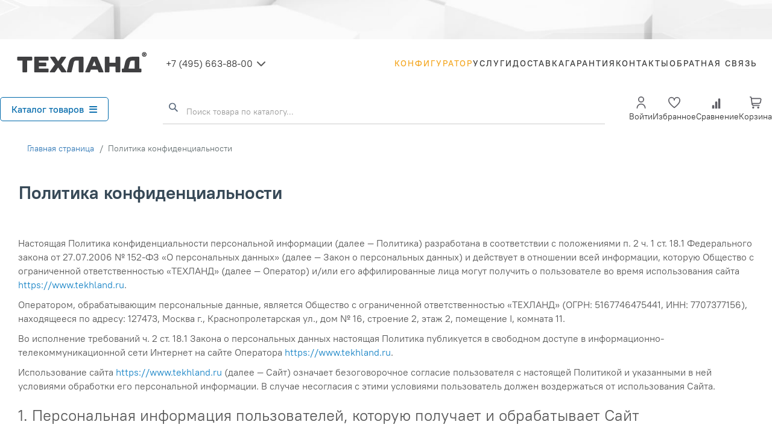

--- FILE ---
content_type: text/html; charset=utf-8
request_url: https://tekhland.ru/privacy
body_size: 18386
content:
<!DOCTYPE html>
<html lang="ru">
	<head>
		<title>Политика конфиденциальности :: ТЕХЛАНД</title>
		<!-- as-01 -->
		<link rel="shortcut icon" href="/favicon.ico" type="image/x-icon" />
		<meta charset="utf-8" />
		<meta name="viewport" content="initial-scale=1.0, width=device-width, maximum-scale=1" />
		<meta name="csrf-token" content="1KcIKXvazShimWq59SOtaFGtZkD9oOP5tcWNAXFP" />
		<meta name="description" content="Политика конфиденциальности" />
		<meta name="keywords" content="" />
		
		<link rel="stylesheet" href="/css/bootstrap.css" />
		<link rel="stylesheet" href="/assets/shop/css/cookiealert.css" />
		<link rel="stylesheet" href="/css/tiptip.css" type="text/css" />
		<link rel="stylesheet" type="text/css" href="/css/innerpage.css" />
		<link rel="stylesheet" type="text/css" href="/assets/css/header.css" />
		<link rel="stylesheet" type="text/css" href="/css/shop.min.css" />
		<link rel="stylesheet" href="/assets/vendor/fancybox/jquery.fancybox.min.css" />
		<link rel="stylesheet" href="/assets/fontawesome/css/all.min.css" />
		<link href="/css/swiper/swiper-bundle.min.css" rel="stylesheet" />
		<script src="/js/jquery/jquery-3.7.1.min.js"></script>
		<script src="/assets/vendor/bootstrap/bootstrap.min.js"></script>
		<script src="/js/jquery.tiptip.js"></script>
		<script src="/js/clear-storage.js"></script>
		<script src="/assets/shop/js/wishlist_app.js"></script>
		<script src="/js/clear-storage.js"></script>
		<script preload src="/assets/shop/js/category_menu.js"></script>
		
		<style>
 @media (min-width: 992px) {.col-md-1, .col-md-2, .col-md-3, .col-md-4, .col-md-5, .col-md-6, .col-md-7, .col-md-8, .col-md-9, .col-md-10, .col-md-11, .col-md-12 {float: left;}.col-md-12 {width: 100%;}.col-md-11 {width: 91.66666667%;}.col-md-10 {width: 83.33333333%;}.col-md-9 {width: 75%;}.col-md-8 {width: 66%;}.col-md-7 {width: 58.33333333%;}.col-md-6 {width: 50%;}.col-md-5 {width: 41.66666667%;}.col-md-4 {width: 27%;}}.col-xs-8 {width: 100%;text-align: center;}.col-xs-offset-2 body h4 {font-size: 15px;}.modal-header span {font-size: 40px;}.modal-header {border-bottom: 1px solid #e5e5e5;padding: 10px 15px;}.modal-header .close {font-size: 24px;}.modal-title {font-size: 18px;font-weight: bold;margin: 0;}h4#contact-form-title {font-size: 18px;color: black;margin: 5px 0;font-weight: 700;}@media (min-width: 62.5em) #contact-modal {max-width: 600px !important;margin: 30px auto !important;}#contact-modal {z-index: 10000;display: block;overflow: hidden;}.modal-body {padding: 15px;margin: 0px;}#contact-form {max-width: 100%;}.form-group {margin-bottom: 15px;}.modal-content {padding: 15px;border-radius: 8px;box-shadow: 0 2px 10px rgba(0, 0, 0, 0.2);}.modal-content label {display: inline-block;max-width: 100%;margin-bottom: 5px;font-weight: 700;font-size: 13px !important;line-height: 18px;color: #333;}.close {position: absolute;top: 0;right: 0;display: block;overflow: visible;width: 35px;height: 35px;margin: 0;padding: 0;cursor: pointer;transition: color 0.2s;text-decoration: none;color: #95979c;border: 0;outline: 0;background: 0 0;width: 45px;height: 60px;margin-right: 7px;margin-top: 4px;font-weight: 500;}.form-control {height: 34px;}textarea.form-control {height: 40px;}.col-xs-6-kons {width: 100%;margin-left: 20px;}@media (min-width: 1200px) {.modal-dialog.modal-xl {max-width: 1140px;}}@media (min-width: 992px) {.modal-lg {width: 900px;}}@media (min-width: 768px) {.modal-dialog {width: 600px;padding-top: 30px;padding-bottom: 30px;}}media (max-width: 768px) {.modal-dialog {width: 90%;margin: 20px auto;}.col-xs-6-kons {width: 100%;padding: 0;}.form-group {width: 100%;}.btn {width: 100%;}textarea.form-control {max-width: 100%;}}@media (max-width: 480px) {.modal-header {padding: 10px;text-align: center;}.modal-title {font-size: 16px;}.modal-body {padding: 10px;}.form-check-label {font-size: 12px;}.form-control {font-size: 12px;}.btn {font-size: 14px;}}
</style>
	</head>
	<body>
		<div id="menu-overlay"></div>
		<div id="page-wrapper" class="as-01">
			<div class="new-year-top">
<div class="new-year-image-wrapper">
					<picture>
						<img src="/files/images/new_top2025.jpg" alt="Новогодний баннер" class="new-year-image" />
					</picture>
				</div>
			</div>
			<div id="mainWrapper">
<header class="header" id="header">
    <div class="main-container">
        <div class="header-top">
            <div class="header-col header-left">
                <a class="mobile-toggle" href="#" aria-label="Mobile Menu"
                    ><svg width="1em" height="1em" viewBox="0 0 20 20" xmlns="http://www.w3.org/2000/svg">
                        <path
                            fill-rule="evenodd"
                            clip-rule="evenodd"
                            d="M18.75 9.99998C18.75 10.4142 18.4142 10.75 18 10.75L1.24999 10.75V9.24998L18 9.24998C18.4142 9.24998 18.75 9.58577 18.75 9.99998Z"
                        ></path>
                        <path
                            fill-rule="evenodd"
                            clip-rule="evenodd"
                            d="M18.75 16.0022C18.75 16.4164 18.4142 16.7522 18 16.7522H1.24999V15.2522L18 15.2522C18.4142 15.2522 18.75 15.588 18.75 16.0022Z"
                        ></path>
                        <path
                            fill-rule="evenodd"
                            clip-rule="evenodd"
                            d="M18.75 3.99998C18.75 4.4142 18.4142 4.74998 18 4.74998L1.24999 4.74998V3.24998L18 3.24998C18.4142 3.24998 18.75 3.58577 18.75 3.99998Z"
                        ></path></svg
                ></a>
                <div class="header-logo">
                    <a href="/">
                        <img alt="Техланд" src="/i/logotype_header.png" />
                    </a>
                </div>
                <div class="contact-info tablet">
                    <span class="phone tablet">
                        <a href="tel:+74956638800">
                            <svg
                                xmlns="http://www.w3.org/2000/svg"
                                id="Layer_1"
                                data-name="Layer 1"
                                viewBox="0 0 24 24"
                                width="512"
                                height="512"
                            >
                                <path
                                    d="M13,1a1,1,0,0,1,1-1A10.011,10.011,0,0,1,24,10a1,1,0,0,1-2,0,8.009,8.009,0,0,0-8-8A1,1,0,0,1,13,1Zm1,5a4,4,0,0,1,4,4,1,1,0,0,0,2,0,6.006,6.006,0,0,0-6-6,1,1,0,0,0,0,2Zm9.093,10.739a3.1,3.1,0,0,1,0,4.378l-.91,1.049c-8.19,7.841-28.12-12.084-20.4-20.3l1.15-1A3.081,3.081,0,0,1,7.26.906c.031.031,1.884,2.438,1.884,2.438a3.1,3.1,0,0,1-.007,4.282L7.979,9.082a12.781,12.781,0,0,0,6.931,6.945l1.465-1.165a3.1,3.1,0,0,1,4.281-.006S23.062,16.708,23.093,16.739Zm-1.376,1.454s-2.393-1.841-2.424-1.872a1.1,1.1,0,0,0-1.549,0c-.027.028-2.044,1.635-2.044,1.635a1,1,0,0,1-.979.152A15.009,15.009,0,0,1,5.9,9.3a1,1,0,0,1,.145-1S7.652,6.282,7.679,6.256a1.1,1.1,0,0,0,0-1.549c-.031-.03-1.872-2.425-1.872-2.425a1.1,1.1,0,0,0-1.51.039l-1.15,1C-2.495,10.105,14.776,26.418,20.721,20.8l.911-1.05A1.121,1.121,0,0,0,21.717,18.193Z"
                                />
                            </svg>
                        </a>
                    </span>
                </div>
                <nav id="mobile-menu" class="mobile-menu">
                    <div class="sidebar-menu-close">
                        <div class="logo-container">
                            <img src="/i/logotype_header.png" alt="Логотип" class="mobile_logo" />
                        </div>
                        <button id="close-menu" class="close-menu" aria-label="Close Menu">
                            <i class="fas fa-times"></i>
                        </button>
                    </div>
                    <div class="tabs">
                        <button class="tab-link active" data-tab="categories-tab">Каталог</button>
                        <button class="tab-link" data-tab="menu-tab">Конфигуратор</button>
                        <button class="tab-link" data-tab="more-tab">Меню</button>
                    </div>

                    <div class="tab-content">
                        <div id="categories-tab" class="tab-pane active">
                            <ul id="mobile-menu-list" class="menu-list"></ul>
                        </div>
                        <div id="menu-tab" class="tab-pane">
                            <ul>
                                <li><a href="/godwin/pc">Компьютеры GODWIN</a></li>
                                <li><a href="/godwin/workstation">Станции GODWIN</a></li>
                                <li><a href="godwin/servers">Серверы GODWIN</a></li>
                                <li><a href="/godwin/mini-pc">Мини ПК GODWIN</a></li>
                                <li><a href="/godwin/monoblok">Моноблоки GODWIN</a></li>
                                <li><a href="/godwin/set">СХД и дисковые массивы GODWIN</a></li>
                            </ul>
                        </div>
                        <div id="more-tab" class="tab-pane">
                            <ul class="more-tab-item">
                                <li class="has-sub">
                                    <a href="/service/">Услуги</a>
                                    <button class="sub-toggle" aria-label="Развернуть подменю">
                                        <i class="fas fa-chevron-right"></i>
                                    </button>

                                    <ul class="sub-menu">
                                        <li><a href="/service/ib/">Информационная безопасность</a></li>
                                        <li><a href="/service/cloud_solutions/">Облачные решения</a></li>
                                        <li><a href="/service/it_outsoursing/">ИТ-Аутсорсинг</a></li>
                                        <li><a href="/service/it-infrastruktura/">ИТ-Инфраструктура</a></li>
                                        <li><a href="/service/it-integraciya/">ИТ-Интеграция</a></li>
                                        <li><a href="/service/uslugi_4/">Утилизация офисной техники</a></li>
                                        <li><a href="/service/drugie_uslugi/">Другие услуги</a></li>
                                    </ul>
                                </li>
                                <li class="has-sub">
                                    <a href="/service/">Поддержка</a>
                                    <button class="sub-toggle" aria-label="Развернуть подменю">
                                        <i class="fas fa-chevron-right"></i>
                                    </button>
                                    <ul class="sub-menu">
                                        <li><a href="/services/garantiya2/">Гарантия Godwin</a></li>
                                        <li><a href="/services/service-centers/">Сервисные центры</a></li>
                                        <li><a href="/services/manuals/">Инструкции по эксплуатации</a></li>
                                        <li><a href="/services/certificates/">Сертификаты</a></li>
                                    </ul>
                                </li>
                                <li><a href="/about/dostavka/">Доставка</a></li>
                                <li><a href="/services/">Гарантия</a></li>
                                <li><a href="/contacts/">Контакты</a></li>
                                <li class="feedback_burger">
                                    <a href="#" data-toggle="modal" data-target="#feedback-modal">Обратная связь</a>
                                </li>
                            </ul>
                            <div class="menu-contact">
                                <li class="menu-contact-item">
                                    <a href="tel:+74956638800" class="menu-phone">
                                        <i class="fas fa-phone-alt"></i> +7 (495) 663-88-00
                                    </a>
                                </li>
                                <li class="menu-contact-item">
                                    <span class="menu-worktime">
                                        <i class="fas fa-clock"></i> с 09:00 до 18:00 пн-пт
                                    </span>
                                </li>
                                <li class="menu-contact-item">
                                    <a href="mailto:info@tekhland.ru" class="menu-email">
                                        <i class="fas fa-envelope"></i> info@tekhland.ru
                                    </a>
                                </li>
                            </div>
                        </div>
                    </div>
                </nav>
            </div>
            <div class="header-col header-right">
                <div class="header-wrapper-info-nav">
                    <div class="contact-info-wrapper">
                        <div class="contact-info">
                            <span class="phone">
                                <a href="tel:+74956638800">+7 (495) 663-88-00</a>
                            </span>
                        </div>
                        <div class="dropdown">
                            <button class="dropdown-toggle" type="button" id="dropdownMenuButton" aria-expanded="false">
                                <i class="fa fa-chevron-down chevron-icon"></i>
                            </button>
                            <ul class="dropdown-menu" aria-labelledby="dropdownMenuButton">
                                <li><a href="mailto:info@tekhland.ru" class="footer-email">info@tekhland.ru</a></li>
                            </ul>
                        </div>
                    </div>
                    <div>
                        <nav class="navigation">
                            <ul>
                                <li><a href="/godwin/" class="nav-conf">Конфигуратор</a></li>
                                <li><a href="/service/">Услуги</a></li>
                                <li><a href="/about/dostavka/">Доставка</a></li>
                                <li><a href="/services/">Гарантия</a></li>
                                <li><a href="/contacts/">Контакты</a></li>
                                <li>
                                    <a href="#" data-toggle="modal" data-target="#feedback-modal">Обратная связь</a>
                                </li>
                            </ul>
                        </nav>
                    </div>
                </div>
            </div>
        </div>
        <div class="header-search tablet" style="display: none">
            <div class="header__search-block">
                <form action="/shop/search" method="GET" class="search-wrapper cf" id="searchForm">
                    <div class="search_container" style="position: relative">
                        <div class="search_wrapper_container">
                            <!-- Поле ввода -->
                            <input
                                type="text"
                                maxlength="50"
                                name="query"
                                value=""
                                placeholder="Поиск товара по каталогу..."
                                required=""
                                class="searchBox-input js-searchBox-input"
                                id="searchInputMobile"
                            />

                            <!-- Значок лупы -->
                            <svg
                                aria-hidden="true"
                                class="s-input-icon s-input-icon__search svg-icon iconSearch"
                                width="18"
                                height="18"
                                viewBox="0 0 18 18"
                                style="position: absolute; top: 70%; left: 10px; transform: translateY(-50%)"
                            >
                                <path
                                    d="m18 16.5-5.14-5.18h-.35a7 7 0 1 0-1.19 1.19v.35L16.5 18l1.5-1.5ZM12 7A5 5 0 1 1 2 7a5 5 0 0 1 10 0Z"
                                ></path>
                            </svg>

                            <!-- Кнопка очистки -->
                            <div class="searchBox-clearWrapper">
                                <span class="searchBox-clear js-clearSearchBox" style="opacity: 0">
                                    <i class="fa fa-times-circle"></i>
                                </span>
                            </div>
                        </div>
                    </div>
                </form>
                <div
                    id="autocomplete-results-mobile"
                    style="position: absolute; z-index: 1000; background: white; display: none"
                ></div>
            </div>
        </div>

	</div>
</header>


<script type="text/javascript">
    $(".js-clearSearchBox").css("opacity", "0");

    $(".js-searchBox-input").focus(function () {
        $(".searchBox-fakeInput").toggleClass("is-focussed");
    });

    $(".js-searchBox-input").on("input", function () {
        if ($(this).val() !== "") {
            $(".js-clearSearchBox").css("opacity", "1");
        } else {
            $(".js-clearSearchBox").css("opacity", "0");
        }
    });

    $(".js-clearSearchBox").click(function () {
        $(".js-searchBox-input").val("");
        $(".js-searchBox-input").focus();
        $(".js-clearSearchBox").css("opacity", "0");
    });
    $("input").on("keyup", function () {
        var maxLength = $(this).attr("maxlength");
        if (maxLength == $(this).val().length) {
            alert("Общая длина строки поиска не должна превышать " + maxLength + " символов");
        }
    });
</script>
<script>
    window.compareRoutes = {
        count: "/shop/compare/count",
        add: "/shop/compare/add/",
        remove: "/shop/compare/remove/",
        clear: "/shop/compare/clear",
    };
    window.compareEmptyHtml = "<div class='empty-message'>Нет товаров для сравнения</div>";
</script>
<script src="/assets/shop/js/m-menu.js"></script>
<script src="/assets/shop/js/compare_app.js"></script>
<script>
const initHeaderScroll = () => {
    const headerBottom = document.querySelector('.header-bottom');

    const toggleShadow = () => {
        const needShadow = window.scrollY > 10; // небольшая задержка, чтобы тень не мелькала сразу
        headerBottom.classList.toggle('hidden-shadow', !needShadow);
    };

    requestAnimationFrame(toggleShadow);
    window.addEventListener('scroll', () => {
        requestAnimationFrame(toggleShadow);
    }, { passive: true });
};

if (document.readyState === 'loading') {
    document.addEventListener('DOMContentLoaded', initHeaderScroll);
} else {
    initHeaderScroll();
}
</script><div class="header-bottom">
		 <div class="header-bottom__container">
            <div class="catalog">
                <button class="catalog-button" type="button" aria-expanded="false" aria-controls="category-menu-container">
    Каталог товаров
    <i class="fa fa-bars" aria-hidden="true"></i>
</button>
            </div>

            <div class="header-search" style="flex-grow: 1">
                <div class="header__search-block">
                    <form action="/shop/search" method="GET" class="search-wrapper cf" id="searchForm">
                        <div class="search_container" style="position: relative">
                            <div class="search_wrapper_container">
                                <input
                                    type="text"
                                    maxlength="50"
                                    name="query"
                                    value=""
                                    placeholder="Поиск товара по каталогу..."
                                    required=""
                                    class="searchBox-input js-searchBox-input"
                                    id="searchInputDesktop"
                                />

                                <svg
                                    aria-hidden="true"
                                    class="s-input-icon s-input-icon__search svg-icon iconSearch"
                                    width="18"
                                    height="18"
                                    viewBox="0 0 18 18"
                                    style="position: absolute; top: 70%; left: 10px; transform: translateY(-50%)"
                                >
                                    <path
                                        d="m18 16.5-5.14-5.18h-.35a7 7 0 1 0-1.19 1.19v.35L16.5 18l1.5-1.5ZM12 7A5 5 0 1 1 2 7a5 5 0 0 1 10 0Z"
                                    ></path>
                                </svg>

                                <div class="searchBox-clearWrapper">
                                    <span class="searchBox-clear js-clearSearchBox" style="opacity: 0">
                                        <i class="fa fa-times-circle"></i>
                                    </span>
                                </div>
                            </div>
                        </div>
                    </form>
                    <div
                        id="autocomplete-results-desktop"
                        style="position: absolute; z-index: 1000; background: white; display: none"
                    ></div>
                </div>
            </div>
            <div class="menu-client">
                <div class="user-login">
                    <a class="user-action" href="/shop/login" id="js-user-link">
                        <span class="icon-login">
                            <svg
                                xmlns="http://www.w3.org/2000/svg"
                                id="Outline"
                                viewBox="0 0 24 24"
                                width="512"
                                height="512"
                            >
                                <path
                                    d="M12,12A6,6,0,1,0,6,6,6.006,6.006,0,0,0,12,12ZM12,2A4,4,0,1,1,8,6,4,4,0,0,1,12,2Z"
                                />
                                <path
                                    d="M12,14a9.01,9.01,0,0,0-9,9,1,1,0,0,0,2,0,7,7,0,0,1,14,0,1,1,0,0,0,2,0A9.01,9.01,0,0,0,12,14Z"
                                />
                            </svg>
                        </span>
                        <span class="text-wishlist" id="js-user-name">Войти</span>
                    </a>
                </div>
                <div class="wishlist">
                    <a class="user-action" href="/shop/wishlist">
                        <span id="wishlistCountSpan" class="empty-wishlist tiptip_title" title="Избранное">0</span>
                        <span class="icon-wishlist">
                            <svg xmlns="http://www.w3.org/2000/svg" viewBox="0 0 24 24" width="512" height="512">
                                <g id="_01_align_center" data-name="01 align center">
                                    <path
                                        d="M17.5.917a6.4,6.4,0,0,0-5.5,3.3A6.4,6.4,0,0,0,6.5.917,6.8,6.8,0,0,0,0,7.967c0,6.775,10.956,14.6,11.422,14.932l.578.409.578-.409C13.044,22.569,24,14.742,24,7.967A6.8,6.8,0,0,0,17.5.917ZM12,20.846c-3.253-2.43-10-8.4-10-12.879a4.8,4.8,0,0,1,4.5-5.05A4.8,4.8,0,0,1,11,7.967h2a4.8,4.8,0,0,1,4.5-5.05A4.8,4.8,0,0,1,22,7.967C22,12.448,15.253,18.416,12,20.846Z"
                                    />
                                </g>
                            </svg>
                        </span>
                        <span class="text-wishlist">Избранное</span>
                    </a>
                </div>
                <div class="compare">
                    <a class="user-action" href="/shop/compare">
                        <span id="compareCountSpan" class="empty-compare tiptip_title" title="Сравнение">0</span>
                        <span class="icon-compare">
                            <svg
                                xmlns="http://www.w3.org/2000/svg"
                                id="Layer_1"
                                data-name="Layer 1"
                                viewBox="0 0 24 24"
                                width="512"
                                height="512"
                            >
                                <path
                                    d="m11,11.5v12.5h-4v-12.5c0-.827.673-1.5,1.5-1.5h1c.827,0,1.5.673,1.5,1.5Zm4.5-7.5h-1c-.827,0-1.5.673-1.5,1.5v18.5h4V5.5c0-.827-.673-1.5-1.5-1.5ZM3.5,17h-1c-.827,0-1.5.673-1.5,1.5v5.5h4v-5.5c0-.827-.673-1.5-1.5-1.5Z"
                                />
                            </svg>
                        </span>
                        <span class="text-compare">Сравнение</span>
                    </a>
                </div>
                <div class="cart">
                    <a class="user-action" href="#">
                        <span id="basketCountSpan" class="empty-basket tiptip_title" title="">0</span>
                        <span class="icon-cart">
                            <svg
                                xmlns="http://www.w3.org/2000/svg"
                                id="Outline"
                                viewBox="0 0 24 24"
                                width="512"
                                height="512"
                            >
                                <path
                                    d="M22.713,4.077A2.993,2.993,0,0,0,20.41,3H4.242L4.2,2.649A3,3,0,0,0,1.222,0H1A1,1,0,0,0,1,2h.222a1,1,0,0,1,.993.883l1.376,11.7A5,5,0,0,0,8.557,19H19a1,1,0,0,0,0-2H8.557a3,3,0,0,1-2.82-2h11.92a5,5,0,0,0,4.921-4.113l.785-4.354A2.994,2.994,0,0,0,22.713,4.077ZM21.4,6.178l-.786,4.354A3,3,0,0,1,17.657,13H5.419L4.478,5H20.41A1,1,0,0,1,21.4,6.178Z"
                                />
                                <circle cx="7" cy="22" r="2" />
                                <circle cx="17" cy="22" r="2" />
                            </svg>
                        </span>
                        <span class="text-wishlist">Корзина</span>
                    </a>
                    <div class="cart-top" id="miniCart" style="display: none">
                        <span class="triangle-up"></span>
                        <span class="triangle-up-line"></span>
                        <div class="cart-main">
                            <div class="cart-ctn">
                                <div class="cart-product-box">
                                    <div class="product-head">
                                        Корзина
                                        <div id="Items">Товаров:<span id="totalItems"></span></div>
                                        <button
                                            type="button"
                                            class="close-button"
                                            data-dismiss="modal"
                                            aria-label="Close"
                                        >
                                            <span aria-hidden="true">×</span>
                                        </button>
                                    </div>
                                    <div class="product-list" id="cartItemList"></div>
                                    <div class="checkout-box" id="CheckoutBox">
                                        <div class="checkout-box-text">
                                            <span class="checkout-box-left">Итого:</span>
                                            <div><span class="checkout-box-right" id="totalPrice"></span></div>
                                        </div>
                                        <div class="checkout-box-btn">
                                            <a href="/shop/basket">
                                                <button
                                                    class="cart_button AddCart_Button tip-btn"
                                                    title="Перейти в корзину"
                                                >
                                                    <i
                                                        class="fa fa-shopping-cart"
                                                        style="font-size: 17px; margin-right: 10px"
                                                    ></i>
                                                    <span>Перейти в корзину</span>
                                                </button>
                                            </a>
                                        </div>
                                    </div>
                                </div>
                            </div>
                        </div>
                    </div>
                </div>
            </div>
			<div id="category-menu-container" class="category-menu-container"></div>
        </div>
    </div>
	
<script>
const initStickyHeaderShadow = () => {
    const header = document.querySelector('.header-bottom');
    if (!header) return;
    
    const isProductPage = window.location.pathname.startsWith('/shop/product/');
    if (isProductPage) return;

    // Изначально header статичный
    header.style.position = 'relative';
    
    const SCROLL_THRESHOLD = 130;
    const STICKY_ACTIVATION = 150; // Высота до активации sticky

    const updateHeaderState = () => {
        const scrollY = window.scrollY;
        
        if (scrollY >= STICKY_ACTIVATION) {
            header.style.position = 'sticky';
            header.style.top = '0';
            
            const needShadow = scrollY > (STICKY_ACTIVATION + SCROLL_THRESHOLD);
            header.classList.toggle('scrolled', needShadow);
        } else {
            header.style.position = 'relative';
            header.classList.remove('scrolled');
        }
    };

    updateHeaderState();

    let ticking = false;
    window.addEventListener('scroll', () => {
        if (!ticking) {
            requestAnimationFrame(() => {
                updateHeaderState();
                ticking = false;
            });
            ticking = true;
        }
    }, { passive: true });
};

if (document.readyState === 'loading') {
    document.addEventListener('DOMContentLoaded', initStickyHeaderShadow);
} else {
    initStickyHeaderShadow();
}
</script>
<script>
document.addEventListener("DOMContentLoaded", function() {
    // 1. Функция для получения куки по имени
    function getCookie(name) {
        let matches = document.cookie.match(new RegExp(
            "(?:^|; )" + name.replace(/([\.$?*|{}\(\)\[\]\\\/\+^])/g, '\\$1') + "=([^;]*)"
        ));
        return matches ? decodeURIComponent(matches[1]) : undefined;
    }

    // 2. Получаем имя пользователя из куки Laravel
    let shopUserName = getCookie('shop_user_name');

    // 3. Если кука есть — меняем верстку
    if (shopUserName) {
        // Находим элементы
        let nameElement = document.getElementById('js-user-name');
        let linkElement = document.getElementById('js-user-link');

        if (nameElement && linkElement) {
            // В куке пробелы могут быть заменены на плюсы, убираем их если есть
            let cleanName = shopUserName.replace(/\+/g, ' ');
            
            // Вставляем имя (декодирование уже произошло в функции getCookie через decodeURIComponent)
            nameElement.textContent = cleanName;
            
            // Меняем ссылку на Личный кабинет
            linkElement.href = '/shop/account';
        }
    }
});
</script>				<div id="content">
					<div id="category-menu-container" class="category-menu-container"></div>
					<div id="mainContent" class="clearfix">
						<div>
							 <ul class="subNav no_print">
<li><a href="/" class="special">Главная страница</a>&nbsp;/&nbsp;&nbsp;<span>Политика конфиденциальности</span></li>
</ul>
							<h1 class="pegeHeader">Политика конфиденциальности</h1>
							<div id="block_content" class="content_as_01">
<p>&nbsp;</p>
<style type="text/css">.docs__links-list {
    margin-top: 20px
}

.docs__links-list__item+.docs__links-list__item {
    margin-top: 10px
}

.doc-link {
    word-wrap: break-word;
    color: #151528;
    font-size: 14px;
    line-height: 18px;
    margin-left: 10px;
    transition: color .2s
}

@media (min-width: 768px) {
    .doc-link {
        font-size:16px;
        line-height: 23px
    }
}

.doc-link__ic {
    flex-shrink: 0;
    transition: fill .2s
}

.doc-link__item {
    align-items: center;
    display: inline-flex;
    text-decoration: none
}

.doc-link__item:hover .doc-link {
    color: #fe7200
}

.doc-link__item:hover .doc-link__ic path {
    fill: #fe7200
}

.doc-link__item:hover .doc-link__size {
    color: #151528
}

.doc-link__size {
    color: #b3b3b7;
    display: none;
    font-size: 16px;
    line-height: 23px;
    margin-left: 10px;
    transition: color .2s
}

@media (min-width: 768px) {
    .doc-link__size {
        display:inline-block
    }
}

*,:after,:before {
    box-sizing: border-box
}

img {
    max-width: 100%
}

.breadcrumbs {
    margin-top: 20px
}

@media (min-width: 1024px) {
    .breadcrumbs {
        margin-top:10px;
        order: 1
    }
}

.side-nav {
    position: relative
}

.side-nav:before {
    left: -20px
}

.side-nav:after,.side-nav:before {
    background-color: #f5f5f6;
    content: "";
    height: 100%;
    position: absolute;
    top: 0;
    width: 20px
}

.side-nav:after {
    right: -20px
}

@media (min-width: 560px) {
    .side-nav:before {
        left:-40px;
        width: 40px
    }

    .side-nav:after {
        right: -40px;
        width: 40px
    }
}

@media (min-width: 1024px) {
    .side-nav:after,.side-nav:before {
        display:none
    }

    .side-nav {
        background: none;
        height: auto;
        order: 2
    }
}

.content-page {
    color: #151528;
    font-family: PTRootUIWebRegular,sans-serif;
    font-size: 16px
}

.docs {
    padding-bottom: 20px
}

@media (min-width: 768px) {
    .docs {
        padding-bottom:60px
    }
}

@media (min-width: 1024px) {
    .docs {
        order:3
    }
}

.docs__title {
    color: #151528;
    font-size: 24px;
    font-weight: 700;
    line-height: 30px;
    padding: 20px 0
}

@media (min-width: 768px) {
    .docs__title {
        font-size:36px;
        line-height: 40px
    }
}

@media (min-width: 1024px) {
    .docs__title {
        padding:20px
    }
}

@media (min-width: 1440px) {
    .docs__title {
        padding:30px
    }
}

.docs__container {
    margin-top: 20px
}

@media (min-width: 560px) {
    .docs__container {
        margin-top:60px
    }
}

.docs__text {
    background: #fff;
    font-size: 14px;
    line-height: 18px;
    padding-top: 20px
}

@media (min-width: 768px) {
    .docs__text {
        font-size:16px;
        line-height: 23px;
    }
}

.docs__text h1 {
    font-size: 30px;
    line-height: 32px;
    margin-bottom: 23px
}

.docs__text h2 {
    font-size: 26px;
    line-height: 28px;
    margin: 23px 0
}

.docs__text ul {
    list-style: disc;
    padding: 10px 0 20px 40px
}

.docs__text li+li {
    margin-top: 10px
}

.docs__text a {
    color: #1683c6;
    text-decoration: none
}

.docs__text a:hover {
    color: #fe7200
}
p+p {
    margin-top: 10px;
}
</style>
<section class="docs__text">
<p dir="auto">Настоящая Политика конфиденциальности персональной информации (далее &mdash; Политика) разработана в соответствии с положениями п. 2 ч. 1 ст. 18.1 Федерального закона от 27.07.2006 № 152-ФЗ &laquo;О персональных данных&raquo; (далее &mdash; Закон о персональных данных) и действует в отношении всей информации, которую Общество с ограниченной ответственностью &laquo;ТЕХЛАНД&raquo; (далее &mdash; Оператор) и/или его аффилированные лица могут получить о пользователе во время использования сайта <a href="https://www.tekhland.ru" rel="noopener noreferrer" target="_blank">https://www.tekhland.ru</a>.</p>

<p dir="auto">Оператором, обрабатывающим персональные данные, является Общество с ограниченной ответственностью &laquo;ТЕХЛАНД&raquo; (ОГРН: 5167746475441, ИНН: 7707377156), находящееся по адресу: 127473, Москва г., Краснопролетарская ул., дом № 16, строение 2, этаж 2, помещение I, комната 11.</p>

<p dir="auto">Во исполнение требований ч. 2 ст. 18.1 Закона о персональных данных настоящая Политика публикуется в свободном доступе в информационно-телекоммуникационной сети Интернет на сайте Оператора <a href="https://www.tekhland.ru" rel="noopener noreferrer" target="_blank">https://www.tekhland.ru</a>.</p>

<p dir="auto">Использование сайта <a href="https://www.tekhland.ru" rel="noopener noreferrer" target="_blank">https://www.tekhland.ru</a> (далее &mdash; Сайт) означает безоговорочное согласие пользователя с настоящей Политикой и указанными в ней условиями обработки его персональной информации. В случае несогласия с этими условиями пользователь должен воздержаться от использования Сайта.</p>

<h2 dir="auto">1. Персональная информация пользователей, которую получает и обрабатывает Сайт</h2>

<p dir="auto">1.1. В рамках настоящей Политики под &laquo;персональной информацией пользователя&raquo; понимаются:</p>

<p dir="auto">1.1.1. Персональная информация, которую пользователь предоставляет о себе самостоятельно при регистрации (создании учетной записи), оставлении заявки, совершении покупки или в ином процессе использования Сайта, включая:</p>

<ul dir="auto">
	<li>фамилию, имя, отчество;</li>
	<li>адрес электронной почты;</li>
	<li>номер телефона;</li>
	<li>адрес доставки (при необходимости);</li>
	<li>иные данные, предоставляемые пользователем добровольно.</li>
</ul>

<p dir="auto">1.1.2. Данные, которые автоматически передаются Сайтом в процессе его использования с помощью установленного на устройстве пользователя программного обеспечения, включая:</p>

<ul dir="auto">
	<li>IP-адрес;</li>
	<li>данные из файлов cookie;</li>
	<li>информация о браузере пользователя (или иной программе, с помощью которой осуществляется доступ к Сайту);</li>
	<li>время доступа;</li>
	<li>адрес запрашиваемой страницы.</li>
</ul>

<p dir="auto">1.1.3. Данные, которые предоставляются Сайту для оказания услуг, продажи товаров или предоставления иных ценностей в соответствии с деятельностью Сайта.</p>

<p dir="auto">1.2. Настоящая Политика применима только к Сайту <a href="https://www.tekhland.ru" rel="noopener noreferrer" target="_blank">https://www.tekhland.ru</a>. Оператор не контролирует и не несет ответственности за сайты третьих лиц, на которые пользователь может перейти по ссылкам, доступным на Сайте. На таких сайтах у пользователя могут собираться или запрашиваться иные персональные данные, а также совершаться иные действия.</p>

<p dir="auto">1.3. Сайт в общем случае не проверяет достоверность персональной информации, предоставляемой пользователями, и не осуществляет контроль за их дееспособностью. Однако Оператор исходит из того, что пользователь предоставляет достоверную и достаточную персональную информацию и поддерживает ее в актуальном состоянии.</p>

<p dir="auto">1.4. Сайт не обрабатывает персональные данные несовершеннолетних без согласия их законных представителей. Если пользователю менее 18 лет, он должен получить согласие родителей или законных представителей перед предоставлением данных.</p>

<h2 dir="auto">2. Цели сбора и обработки персональной информации пользователей</h2>

<p dir="auto">2.1. Сайт собирает и хранит только те персональные данные, которые необходимы для предоставления услуг, продажи товаров или иных целей, связанных с деятельностью Сайта.</p>

<p dir="auto">2.2. Персональная информация пользователя обрабатывается в следующих целях:</p>

<ul dir="auto">
	<li>обработка и выполнение заказов, включая оформление, доставку и возврат товаров;</li>
	<li>предоставление услуг, предусмотренных деятельностью Сайта;</li>
	<li>отправка информационных и маркетинговых сообщений (при наличии согласия пользователя);</li>
	<li>улучшение качества Сайта, удобства его использования, разработка новых товаров и услуг;</li>
	<li>анализ пользовательского поведения для персонализации контента и предложений;</li>
	<li>выполнение обязательств по договорам с пользователем;</li>
	<li>соблюдение требований законодательства Российской Федерации.</li>
</ul>

<h2 dir="auto">3. Условия обработки персональной информации пользователя и ее передачи третьим лицам</h2>

<p dir="auto">3.1. Сайт хранит персональную информацию пользователей в соответствии с внутренними регламентами и требованиями Закона о персональных данных.</p>

<p dir="auto">3.2. Персональная информация пользователя обрабатывается в течение срока, необходимого для достижения целей обработки, но не более 3 лет с момента последнего взаимодействия пользователя с Сайтом, если иное не предусмотрено законодательством.</p>

<p dir="auto">3.3. В отношении персональной информации пользователя сохраняется ее конфиденциальность, кроме случаев добровольного предоставления пользователем информации о себе для общего доступа неограниченному кругу лиц.</p>

<p dir="auto">3.4. Сайт вправе передать персональную информацию пользователя третьим лицам в следующих случаях:</p>

<ul dir="auto">
	<li>пользователь выразил согласие на такие действия (например, путем проставления отметки в соответствующем поле на Сайте);</li>
	<li>передача необходима для использования Сайта, предоставления товаров или оказания услуг (например, передача данных службам доставки или платежным системам);</li>
	<li>передача предусмотрена российским или иным применимым законодательством в рамках установленной процедуры;</li>
	<li>передача необходима для защиты прав и законных интересов Оператора или третьих лиц в случаях нарушения пользователем Пользовательского соглашения Сайта (доступно по ссылке: [вставить ссылку]).</li>
</ul>

<p dir="auto">3.5. При трансграничной передаче персональных данных (например, при использовании зарубежных аналитических сервисов) Оператор обеспечивает соответствие такой передачи требованиям ст. 12 Закона о персональных данных, включая использование сервисов, обеспечивающих адекватную защиту данных.</p>

<p dir="auto">3.6. При обработке персональных данных пользователей Оператор руководствуется Законом о персональных данных.</p>

<h2 dir="auto">4. Права пользователей в отношении их персональной информации</h2>

<p dir="auto">4.1. Пользователь имеет право:</p>

<ul dir="auto">
	<li>получать доступ к своим персональным данным;</li>
	<li>требовать исправления неточных или неполных данных;</li>
	<li>требовать ограничения обработки данных;</li>
	<li>требовать уничтожения данных (&laquo;право на забвение&raquo;), если они более не нужны для целей обработки или при отзыве согласия;</li>
	<li>отозвать согласие на обработку персональных данных;</li>
	<li>получать информацию о целях обработки, категориях данных, сроках хранения и других аспектах обработки.</li>
</ul>

<p dir="auto">4.2. Для реализации указанных прав пользователь может направить запрос в адрес Оператора по электронной почте: <a href="mailto:info@tekhland.ru" rel="noopener noreferrer" target="_blank">info@tekhland.ru</a>. Запрос должен содержать данные, позволяющие идентифицировать пользователя (например, имя, адрес электронной почты).</p>

<p dir="auto">4.3. Оператор обязан рассмотреть запрос пользователя в течение 30 дней с момента его получения и предоставить ответ или уведомить о причинах отказа.</p>

<h2 dir="auto">5. Меры, применяемые для защиты персональной информации пользователей</h2>

<p dir="auto">5.1. Оператор принимает необходимые и достаточные организационные и технические меры для защиты персональной информации пользователей от неправомерного или случайного доступа, уничтожения, изменения, блокирования, копирования, распространения, а также иных неправомерных действий третьих лиц. К таким мерам относятся:</p>

<ul dir="auto">
	<li>использование шифрования данных (например, протокола HTTPS);</li>
	<li>ограничение доступа к персональным данным уполномоченными сотрудниками;</li>
	<li>регулярный аудит безопасности информационных систем;</li>
	<li>использование защищенных серверов и систем хранения данных.</li>
</ul>

<p dir="auto">5.2. В случае выявления инцидентов, связанных с нарушением безопасности персональных данных, Оператор уведомляет Роскомнадзор и пользователей в порядке, предусмотренном законодательством.</p>

<h2 dir="auto">6. Использование файлов cookie</h2>

<p dir="auto">6.1. Сайт использует файлы cookie для обеспечения удобства использования, анализа пользовательского поведения и персонализации контента. Cookie могут быть:</p>

<ul dir="auto">
	<li>техническими (для обеспечения работы Сайта);</li>
	<li>аналитическими (для сбора статистики использования Сайта);</li>
	<li>маркетинговыми (для предоставления персонализированных предложений).</li>
</ul>

<p dir="auto">6.2. Пользователь может управлять использованием cookie через настройки своего браузера, включая их отключение. Отключение cookie может ограничить функциональность Сайта.</p>

<h2 dir="auto">7. Изменение Политики конфиденциальности. Применимое законодательство</h2>

<p dir="auto">7.1. Оператор имеет право вносить изменения в настоящую Политику. При внесении изменений в актуальной редакции указывается дата последнего обновления. Новая редакция Политики вступает в силу с момента ее размещения на Сайте, если иное не предусмотрено новой редакцией.</p>

<p dir="auto">7.2. К настоящей Политике и отношениям между пользователем и Оператором, возникающим в связи с применением Политики, применяется законодательство Российской Федерации.</p>

<p dir="auto"><strong>Дата последнего обновления: 26 мая 2025 года.</strong></p>

<h2 dir="auto">8. Обратная связь. Вопросы и предложения</h2>

<p dir="auto">8.1. Все предложения, вопросы или запросы по поводу настоящей Политики, а также запросы на реализацию прав субъекта персональных данных следует направлять по электронной почте: <a href="mailto:info@tekhland.ru" rel="noopener noreferrer" target="_blank">info@tekhland.ru</a>.</p>
</section>
</div>
						</div>
						<div class="botBanner"></div>
					</div>
				</div>
<!--<script async type="text/javascript" src="/js/jqueryslidemenu.js"></script>
<script src="/assets/vendor/jquery/jquery-ui.min.js"></script>
<script async src="/js/common.js"></script>
<script type="text/javascript" src="/js/thickbox.js"></script>
<link rel="stylesheet" type="text/css" href="/css/thickbox.css" />-->
<link rel="stylesheet" href="/assets/css/jquery-ui.css" />
<link href="/css/footer.css" rel="stylesheet" type="text/css" />
<div class="footer-wrapper">
	<div id="footer" class="footer">
		<div class="footer-main">
			<div class="container">
				<div class="row">
						 <div class="col-md-2 col-xs-12">
	<div class="footer-info">
		<a href="/" class="second-logo"><img src="/i/logotype_header.png" /></a>
		<div class="hidden-xs"><p>Kорпоративные поставки</p> <p style="margin-left: 8px;">компьютерной техники</p></div>
		<div class="col-contact-xs">
			<div class="footer__col contact_wrap">
				<div class="wrap-tel"><i class="fa fa-phone" aria-hidden="true"></i><a class="footer-tel" href="tel:+74956638800">+7 (495) 663-88-00</a></div>
				<span style="margin-left: 37px;">с 09:00 до 18:00 пн-пт</span>
				<div class="wrap-mail"><i class="fa fa-envelope"></i><a href="mailto:info@tekhland.ru" class="footer-email">info@tekhland.ru</a></div>
			</div>
		</div>
		<div class="footer__info-contacts footer-contacts">
			<a href="/subscription/" class="footer-contacts__subscribe-link btn_s btn_s--outline-inverse btn_s--wide nuxt-link-exact-active nuxt-link-active" aria-current="page">
				Подписаться на рассылку
			</a>
		</div>
	</div>
</div>
					<div class="col-lg-2 col-xs-6 col-contact-md" style="display:none">
						<h4 class="footer__col-title">Контакты</h4>
						<ul class="footer__list">
							<li class="footer__list-item">
								<i class="fa fa-phone" aria-hidden="true"></i>
								<a class="footer__list-link" href="tel:+74956638800">+7 (495) 663-88-00</a>
							</li>
							<li class="footer__list-item">
								<p style="margin: 0; text-align: left;">с 09:00 до 18:00 пн-пт</p>
							</li>
							<li class="footer__list-item">
								<i class="fa fa-envelope" aria-hidden="true"></i>
								<a class="footer__list-link" href="mailto:info@tekhland.ru">info@tekhland.ru</a>
							</li>
						</ul>
					</div>
					<div class="col-lg-2 col-xs-6">
						<h4 class="footer__col-title">Продукты</h4>
						<ul class="footer__list">
							<li class="footer__list-item"><a href="/shop/" class="footer__list-link">Каталог товаров</a></li>
							<li class="footer__list-item"><a href="/godwin/" class="footer__list-link">Продукция Godwin</a></li>
							<!--<li class="footer__list-item"><a href="/software/" class="footer__list-link">Программное обеспечение</a></li>-->
							<li class="footer__list-item"><a href="/replacement/" class="footer__list-link">Импортозамещение</a></li>
						</ul>
					</div>
					<div class="col-lg-2 col-xs-6">
						<h4 class="footer__col-title">Услуги</h4>
						<ul class="footer__list">
							<li class="footer__list-item"><a href="/service/ib/" class="footer__list-link">Информационная безопасность</a></li>
							<li class="footer__list-item"><a href="/service/cloud_solutions/" class="footer__list-link">Облачные решения</a></li>
							<li class="footer__list-item"><a href="/service/it_outsoursing/" class="footer__list-link">ИТ-Аутсорсинг</a></li>
							<li class="footer__list-item"><a href="/service/it-infrastruktura/" class="footer__list-link">ИТ-Инфраструктура</a></li>
							<li class="footer__list-item"><a href="/service/it-integraciya/" class="footer__list-link">ИТ-Интеграция</a></li>
							<li class="footer__list-item"><a href="/service/uslugi_4/" class="footer__list-link">Утилизация офисной техники</a></li>
							<li class="footer__list-item"><a href="/service/drugie_uslugi/" class="footer__list-link">Другие услуги</a></li>
						</ul>
					</div>
					<div class="col-lg-2 col-xs-6">
						<h4 class="footer__col-title">Поддержка</h4>
						<ul class="footer__list">
							<li class="footer__list-item"><a href="/services/garantiya2/" class="footer__list-link">Гарантия Godwin</a></li>
							<li class="footer__list-item"><a href="/services/service-centers/" class="footer__list-link">Сервисные центры</a></li>
							<li class="footer__list-item"><a href="/services/manuals/" class="footer__list-link"> Инструкции по эксплуатации</a></li>
							<li class="footer__list-item"><a href="/services/certificates/" class="footer__list-link">Сертификаты</a></li>
							<li class="footer__list-item"><a href="#" data-toggle="modal" data-target="#feedback-modal" class="footer__list-link">Обратная связь</a></li>
						</ul>
					</div>
					<div class="col-lg-2 col-xs-6">
						<h4 class="footer__col-title">О Компании</h4>
						<ul class="footer__list">
							<li class="footer__list-item"><a href="/about/klient/" class="footer__list-link">Наши Клиенты</a></li>
							<li class="footer__list-item"><a href="/about/partners/" class="footer__list-link">Наши Партнеры</a></li>
							<li class="footer__list-item"><a href="/about/dostavka/" class="footer__list-link">Доставка</a></li>
							<li class="footer__list-item"><a href="/about/rekvizit/" class="footer__list-link">Реквизиты</a></li>
							<li class="footer__list-item"><a href="/about/karera/" class="footer__list-link">Вакансии</a></li>
							<li class="footer__list-item"><a href="/contacts/" class="footer__list-link">Контакты</a></li>
						</ul>
					</div>
				</div>
			</div>
		</div>
		<div class="footer-bottom">
			<div class="container">
				<div class="footer-left">
					<p class="footer__text-center">
						<span class="footer-close-links">
							<p class="footer__text-center"> <span class="footer-close-links"> <a href="/privacy/" class="footer__list-link"> Политика конфиденциальности </a><span class="remove-mobile">|</span><a href="/agreement/" class="footer__list-link"> Пользовательское соглашение </a><span class="remove-mobile">|</span><a href="/oferta/" class="footer__list-link"> Договор-оферта  </a><span class="remove-mobile">|</span> <a href="/map" class="footer__list-link"> Карта сайта </a> <br>
						</span>
						<span class="copyright">
							©
							<span id="copyright-date">
								<noscript> </noscript>
								2026
							</span>
							Copyright © ТЕХЛАНД. Все права защищены.
						</span>
					</p>
					<div class="rating-badge-lg"><iframe src="https://www.yandex.ru/sprav/widget/rating-badge/121173411684" width="150" height="50" frameborder="0"></iframe></div>
				</div>
				<div class="footer-right">
					<div class="rating-badge"><iframe src="https://www.yandex.ru/sprav/widget/rating-badge/121173411684" width="150" height="50" frameborder="0"></iframe></div>
				</div>
			</div>
		</div>
	</div>
</div>
<!-- Bottom Navigation Bar -->
<div class="wrapper-bottom-nav">
	<div class="alert alert-dismissible cookiealert" role="alert">
		<div class="cookiealert-container-white long">Мы используем файлы cookie для вашего удобства пользования сайтом и повышения качества рекомендаций.<a href="/privacy/" target="_blank" class="btn-blue">Подробнее</a></div>
		<div class="cookiealert-container-white short">Мы используем файлы cookie.<a href="/privacy/" target="_blank" class="btn-blue">Подробнее</a></div>
		<button type="button" class="btn btn-primary btn-sm acceptcookies" aria-label="Close">
			Я согласен
		</button>
	</div>
	<div class="container-bottom-nav">
		<div class="bottom-nav">
			<div class="nav-item">
				<a href="/" class="nav-item">
					<div class="nav-icon">
						<svg xmlns="http://www.w3.org/2000/svg" id="Layer_1" data-name="Layer 1" viewBox="0 0 24 24" width="512" height="512">
							<path
								d="M19,24H5c-2.757,0-5-2.243-5-5V9.724c0-1.665,.824-3.215,2.204-4.145L9.203,.855c1.699-1.146,3.895-1.146,5.594,0l7,4.724c1.379,.93,2.203,2.479,2.203,4.145v9.276c0,2.757-2.243,5-5,5ZM12,1.997c-.584,0-1.168,.172-1.678,.517L3.322,7.237c-.828,.558-1.322,1.487-1.322,2.486v9.276c0,1.654,1.346,3,3,3h14c1.654,0,3-1.346,3-3V9.724c0-.999-.494-1.929-1.321-2.486L13.678,2.514c-.51-.345-1.094-.517-1.678-.517Z"
							/>
						</svg>
						<span>Главная</span>
					</div>
				</a>
			</div>
			<div class="nav-item">
				<a href="/shop/" class="nav-item">
					<div class="nav-icon">
						<svg xmlns="http://www.w3.org/2000/svg" id="Layer_1" data-name="Layer 1" viewBox="0 0 24 24">
							<path
								d="m19,0H5C2.243,0,0,2.243,0,5v14c0,2.757,2.243,5,5,5h14c2.757,0,5-2.243,5-5V5c0-2.757-2.243-5-5-5Zm3,19c0,1.654-1.346,3-3,3H5c-1.654,0-3-1.346-3-3V5c0-1.654,1.346-3,3-3h14c1.654,0,3,1.346,3,3v14ZM9.5,4h-4c-.827,0-1.5.673-1.5,1.5v4c0,.827.673,1.5,1.5,1.5h4c.827,0,1.5-.673,1.5-1.5v-4c0-.827-.673-1.5-1.5-1.5Zm-.5,5h-3v-3h3v3Zm9.5-5h-4c-.827,0-1.5.673-1.5,1.5v4c0,.827.673,1.5,1.5,1.5h4c.827,0,1.5-.673,1.5-1.5v-4c0-.827-.673-1.5-1.5-1.5Zm-.5,5h-3v-3h3v3Zm-8.5,4h-4c-.827,0-1.5.673-1.5,1.5v4c0,.827.673,1.5,1.5,1.5h4c.827,0,1.5-.673,1.5-1.5v-4c0-.827-.673-1.5-1.5-1.5Zm-.5,5h-3v-3h3v3Zm9.5-5h-4c-.827,0-1.5.673-1.5,1.5v4c0,.827.673,1.5,1.5,1.5h4c.827,0,1.5-.673,1.5-1.5v-4c0-.827-.673-1.5-1.5-1.5Zm-.5,5h-3v-3h3v3Z"
							/>
						</svg>
						<span>Каталог</span>
					</div>
				</a>
			</div>
			<div class="nav-item">
				<a href="/shop/basket" class="nav-item">
					<div class="nav-icon">
						<svg xmlns="http://www.w3.org/2000/svg" id="Outline" viewBox="0 0 24 24" width="512" height="512">
							<path
								d="M22.713,4.077A2.993,2.993,0,0,0,20.41,3H4.242L4.2,2.649A3,3,0,0,0,1.222,0H1A1,1,0,0,0,1,2h.222a1,1,0,0,1,.993.883l1.376,11.7A5,5,0,0,0,8.557,19H19a1,1,0,0,0,0-2H8.557a3,3,0,0,1-2.82-2h11.92a5,5,0,0,0,4.921-4.113l.785-4.354A2.994,2.994,0,0,0,22.713,4.077ZM21.4,6.178l-.786,4.354A3,3,0,0,1,17.657,13H5.419L4.478,5H20.41A1,1,0,0,1,21.4,6.178Z"
							></path>
							<circle cx="7" cy="22" r="2"></circle>
							<circle cx="17" cy="22" r="2"></circle>
						</svg>
						<span id="basketCountSpanMini" class="badge-count">0</span>
					</div>
					<span>Корзина</span>
				</a>
			</div>
			<div class="nav-item">
				<a href="/shop/wishlist" class="nav-item">
					<div class="nav-icon">
						<svg xmlns="http://www.w3.org/2000/svg" viewBox="0 0 24 24" width="512" height="512">
							<g id="_01_align_center" data-name="01 align center">
								<path
									d="M17.5.917a6.4,6.4,0,0,0-5.5,3.3A6.4,6.4,0,0,0,6.5.917,6.8,6.8,0,0,0,0,7.967c0,6.775,10.956,14.6,11.422,14.932l.578.409.578-.409C13.044,22.569,24,14.742,24,7.967A6.8,6.8,0,0,0,17.5.917ZM12,20.846c-3.253-2.43-10-8.4-10-12.879a4.8,4.8,0,0,1,4.5-5.05A4.8,4.8,0,0,1,11,7.967h2a4.8,4.8,0,0,1,4.5-5.05A4.8,4.8,0,0,1,22,7.967C22,12.448,15.253,18.416,12,20.846Z"
								></path>
							</g>
						</svg>
						<span id="wishlistCountSpanMini" class="badge-count-wishlist">0</span>
						<span>Избранное</span>
					</div>
				</a>
			</div>
			<div class="nav-item">
				<a href="/shop/login" class="nav-item">
					<div class="nav-icon">
						<svg xmlns="http://www.w3.org/2000/svg" id="Outline" viewBox="0 0 24 24" width="512" height="512">
							<path d="M12,12A6,6,0,1,0,6,6,6.006,6.006,0,0,0,12,12ZM12,2A4,4,0,1,1,8,6,4,4,0,0,1,12,2Z"></path>
							<path d="M12,14a9.01,9.01,0,0,0-9,9,1,1,0,0,0,2,0,7,7,0,0,1,14,0,1,1,0,0,0,2,0A9.01,9.01,0,0,0,12,14Z"></path>
						</svg>
						<span>Войти</span>
					</div>
				</a>
			</div>
		</div>
	</div>
</div>
<a id="asTop" class="asTop" href="#" style="display: none;">
	<svg class="progress-circle" width="60" height="60" viewBox="0 0 36 36">
		<circle class="progress-background" cx="18" cy="18" r="16" stroke-width="2"></circle>
		<circle class="progress-bar" cx="18" cy="18" r="16" stroke-width="2"></circle>
	</svg>

	<svg class="arrow-icon" xmlns="http://www.w3.org/2000/svg" id="Bold" viewBox="0 0 24 24" width="512" height="512">
		<path d="M22.5,18a1.5,1.5,0,0,1-1.061-.44L13.768,9.889a2.5,2.5,0,0,0-3.536,0L2.57,17.551A1.5,1.5,0,0,1,.449,15.43L8.111,7.768a5.505,5.505,0,0,1,7.778,0l7.672,7.672A1.5,1.5,0,0,1,22.5,18Z" />
	</svg>
</a>

<script>
	document.querySelectorAll('.footer__col-title').forEach((title) => {
	  title.addEventListener('click', () => {
	    const list = title.nextElementSibling;
	    const isActive = list.classList.contains('active');

	    document.querySelectorAll('.footer__list').forEach((el) => {
	      el.classList.remove('active');
	      el.previousElementSibling.classList.remove('active');
	    });

	    if (!isActive) {
	      list.classList.add('active');
	      title.classList.add('active');
	    }
	  });
	});
</script>
				<a id="asTop" class="asTop" href="#">Top</a>
				<script type="text/javascript" src="/js/as/top.js"></script>
				<script src="/js/swiper/swiper-bundle.min.js"></script>
				<link rel="stylesheet" href="/css/jquery-ui.css" />
				<!--<script async type="text/javascript" src="/js/jqueryslidemenu.js"></script>
				<script async src="/js/common.js"></script>
				<link rel="stylesheet" type="text/css" href="/css/thickbox.css" />
				<script async type="text/javascript" src="/js/thickbox.js"></script>
				<script src="/assets/vendor/clipboard.min.js"></script>
				<script src="/assets/js/copy_info.js"></script>-->
				<script src="/assets/js/contact-form.js"></script>
				<script async src="/assets/shop/js/shop-header-updates.js"></script>
				<script async src="/assets/shop/js/search-autocomplete.js"></script>
				<script src="/assets/shop/js/axios.min.js"></script>
				<script src="/assets/shop/js/responsive-links.js"></script>

				<!-- Begin Talk-Me {literal} -->
				<!--<script>
                    (function () {
                        (function c(d, w, m, i) {
                            window.supportAPIMethod = m;
                            var s = d.createElement("script");
                            s.id = "supportScript";
                            var id = "eb588f28e40c2cfdb3ef5e2e850e742b";
                            s.src = (!i ? "https://lcab.talk-me.ru/support/support.js" : "https://static.site-chat.me/support/support.int.js") + "?h=" + id;
                            s.onerror = i
                                ? undefined
                                : function () {
                                      c(d, w, m, true);
                                  };
                            w[m] =
                                w[m] ||
                                function () {
                                    (w[m].q = w[m].q || []).push(arguments);
                                };
                            (d.head || d.body).appendChild(s);
                        })(document, window, "TalkMe");
                    })();
                </script>-->
				<!-- {/literal} End Talk-Me -->
				<!-- Yandex.Metrika counter -->
				<script type="text/javascript">
					(function (m, e, t, r, i, k, a) {
					    m[i] =
					        m[i] ||
					        function () {
					            (m[i].a = m[i].a || []).push(arguments);
					        };
					    m[i].l = 1 * new Date();
					    (k = e.createElement(t)), (a = e.getElementsByTagName(t)[0]), (k.async = 1), (k.src = r), a.parentNode.insertBefore(k, a);
					})(window, document, "script", "https://mc.yandex.ru/metrika/tag.js", "ym");

					ym(56107156, "init", {
					    clickmap: true,
					    trackLinks: true,
					    accurateTrackBounce: true,
					    webvisor: true,
					});
				</script>
				<noscript>
					<div>
						<img src="https://mc.yandex.ru/watch/56107156" style="position: absolute; left: -9999px;" alt="" />
					</div>
				</noscript>
				<!-- /Yandex.Metrika counter -->
<div class="modal fade" id="notify-modal" tabindex="-1" role="dialog" aria-hidden="true">
    <div class="modal-dialog modal-dialog-centered" role="document">
        <div class="modal-content">
            <div class="modal-header">
                <h5 class="modal-title">Товар временно отсутствует</h5>
                <button type="button" class="close" data-dismiss="modal" aria-label="Close">
                    <span aria-hidden="true">&times;</span>
                </button>
            </div>
            <div class="modal-body">
                <p>Пожалуйста, укажите свою рабочую почту и мы сообщим вам о сроках поставки товара, либо подберём аналог.</p>
                <form id="notify-form" method="POST">
                   <!-- Скрытое поле для передачи данных о продукте -->
                    <input type="hidden" name="_token" value="                    <input type="hidden" id="product-info" name="product_info" value="">

                    <!-- Поле для отображения ошибки -->
                    <div id="email-error" class="alert alert-danger d-none">
                        Внимание! Использование сторонних почтовых сервисов, включая "Яндекс.Почту", Mail.ru и Gmail не приветствуется.
                    </div>

                    <!-- Поле для email -->
                    <div class="form-group">
                        <label for="notify-email" class="sr-only">Введите ваш e-mail</label>
                        <input type="email" class="form-control" id="notify-email" name="email" placeholder="Введите ваш e-mail" required>
                    </div>

                    <!-- Кнопка отправки -->
                    <button type="submit" class="btn btn-warning btn-block" id="submit-button" disabled>
                        Сообщить о поступлении
                    </button>
                </form>
                <div id="notify-success" class="alert alert-success mt-3 d-none">
                    Запрос успешно отправлен!
                </div>
                <div id="notify-error" class="alert alert-danger mt-3 d-none">
                    Произошла ошибка, попробуйте ещё раз.
                </div>
            </div>
        </div>
    </div>
</div>

<div class="modal fade" id="feedback-modal" tabindex="-1" role="dialog" aria-labelledby="feedback-modal-label" aria-hidden="true">
    <div class="modal-dialog modal-dialog-centered" role="document">
        <div class="modal-content">
            <div class="modal-header">
                <h5 class="modal-title" id="feedback-modal-label">Обратная связь</h5>
                <button type="button" class="close" data-dismiss="modal" aria-label="Close">
                    <span aria-hidden="true">&times;</span>
                </button>
            </div>
            <div class="modal-body">
                <form id="feedback-form">
                    <div class="form-group">
                        <label for="feedback-subject">Тема обращения *</label>
                        <select class="form-control" id="feedback-subject" name="subject" required>
                            <option value="">Выберите тему</option>
                            <option value="question">Задать вопрос</option>
                            <option value="complaint">Оставить жалобу</option>
                            <option value="suggestion">Внести предложение</option>
                            <option value="commercial">Отправить коммерческое предложение</option>
                        </select>
                    </div>
                    
                    <div class="form-group">
                        <label for="feedback-email">Электронная почта *</label>
                        <input type="email" class="form-control" id="feedback-email" name="email" placeholder="Введите ваш e-mail" required>
                    </div>
                    
                    <div class="form-group">
                        <label for="feedback-message">Сообщение *</label>
                        <textarea class="form-control" id="feedback-message" name="message" rows="5" maxlength="2000" placeholder="Опишите ваше обращение..." required></textarea>
                    </div>
                    
                    <div class="form-group">
                        <button type="submit" class="btn btn-warning btn-block" id="feedback-submit-button" disabled>Отправить сообщение</button>
                    </div>
                </form>
            </div>
        </div>
    </div>
</div>


<div class="modal fade" id="success-modal" tabindex="-1" role="dialog" aria-hidden="true">
    <div class="modal-dialog modal-dialog-centered" role="document">
        <div class="modal-content">
            <div class="modal-header">
                <h5 class="modal-title">Уведомление отправлено</h5>
                <button type="button" class="close" data-dismiss="modal" aria-label="Close">
                    <span aria-hidden="true">&times;</span>
                </button>
            </div>
            <div class="modal-body">
                <p id="success-message"></p>
            </div>
        </div>
    </div>
</div>
			</div>
		</div>
	</body>
</html>


--- FILE ---
content_type: text/html; charset=utf-8
request_url: https://tekhland.ru/contact-form
body_size: 1474
content:
<div class="modal fade" tabindex="-1" role="dialog" id="contact-modal" style="z-index: 10000;">
    <div class="modal-dialog" role="document">
        <div class="modal-content">
            <div class="modal-header">
                <button type="button" class="close" data-dismiss="modal" aria-label="Close"><span aria-hidden="true">&times;</span>
                </button>
                <h4 class="modal-title" id="contact-form-title"></h4>
            </div>
            <div class="modal-body">
                <div class="content">
                    <form id="contact-form" method="POST" action="https://tekhland.ru/contact-form">
                        <input type="hidden" name="_token" value="" autocomplete="off">                        <input name="service" type="hidden" value="" id="contact-input-service"/>
                        <div class="row">
                            <div class="col-xs-6-kons">
                                <div class="form-group" >
                                    <label for="org_name">* Название компании</label>
                                    <input class="form-control" id="org_name" name="org_name" type="text" required/>
                                </div>
                            </div>
                            <div class="col-xs-6-kons">
                                <div class="form-group">
                                    <label for="phone">* Телефон </label>
                                    <input class="form-control" id="phone" name="phone" placeholder="+7 (___) ___-__-__"
                                           type="tel" required/>
                                </div>
                            </div>
                        </div>
                        <div class="row">
                            <div class="col-xs-6-kons">
                                <div class="form-group">
                                    <label for="inn">* ИНН</label>
                                    <input class="form-control" id="inn" name="inn" type="text" required />
                                </div>
                            </div>
                            <div class="col-xs-6-kons">
                                <div class="form-group">
                                    <label for="email">* E-Mail </label>
                                    <input class="form-control" id="email" name="email" type="text" required/>
                                </div>
                            </div>
                        </div>
                        <div class="row">
                            <div class="col-xs-6-kons">
                                <div class="form-group">
                                    <label for="name">* Контактное лицо:</label>
                                    <input class="form-control"
                                           title="Разрешено использовать только пробелы и русские буквы"
                                           pattern="^[А-Яа-яЁё\s]+$" id="name" name="name" type="text" required/>
                                </div>
                            </div>
                        </div>
                        <div class="row">
                            <div class="col-xs-6-kons">
                                <div class="form-group">
                                    <label for="question">Примечание</label>
                                    <textarea class="form-control" id="question" name="question"
                                              style="max-width: 481px;"></textarea>
                                </div>
                            </div>
                            <div class="col-xs-6-kons">
                                <input id="product_info_value" name="product" type="hidden"/>
                                <div id="product_basket_info"
                                     style="word-break: break-all;word-wrap: break-word;white-space: normal;margin: 17px 0 0 0;font-size: 12px;">
                                    &nbsp;
                                </div>
                            </div>
                        </div>
                        <div class="row">
                            <div class="col-xs-offset-2 col-xs-8 text-center">
                                <div class="form-group ">
                                    <div class="form-check" style="margin-top: 10px;">
                                        <input class="form-check-input" type="checkbox" value="1" id="t&c" name="t&c"
                                               required>
                                        <label class="form-check-label" style="margin-left: 5px;">Согласен на обработку
                                            <a style="color: #337ab7;text-decoration: none;" target="_blank"
                                               href="/privacy/">персональных данных.</a></label>
                                    </div>
                                </div>
								<button class="btn btn-primary form-control-kons">Отправить
                                    запрос
                                </button>
                                <p style="margin-top: 15px;margin-bottom: 15px;">
                                    <span class="form-required starrequired" style="color: red">*</span>
                                    - Поля, обязательные для заполнения
                                </p>
								<p style="text-align: left;font-size: 12px;">Внимание! При заполнении <strong>"Название компании"</strong> или <strong>"ИНН"</strong> производится автоматический поиск и подстановка регистрационных данных компании. Просьба проверить их перед оформлением запроса и исправить при необходимости.</p>
                            </div>
                        </div>
                    </form>
                </div>
            </div>
        </div>
    </div>
</div>


--- FILE ---
content_type: text/css
request_url: https://tekhland.ru/assets/shop/css/cookiealert.css
body_size: 482
content:
.cookiealert{position:fixed;bottom:0;left:0;width:100%;margin:0!important;z-index:999;opacity:0;border-radius:0;background:#f7f7f7;transform:translateY(100%);transition:.5s ease-out;color:#000;text-align:center!important}.cookiealert.show{opacity:1;visibility:visible;transform:translateY(0);transition-delay:1s;display:flex;flex-wrap:nowrap;-webkit-box-pack:center;justify-content:center;-webkit-box-align:center;align-items:center}.cookiealert a{text-decoration:none}.cookiealert .acceptcookies{margin-left:10px;vertical-align:baseline;margin-right:10px}.cookiealert-container-white{font-size:16px}.cookiealert-container-white .btn-blue{border-radius:4px;text-transform:none;padding:4px 20px;margin-left:-15px;border:0;box-shadow:none;font-size:14px;color:#0075d7}.cookiealert-container-white .btn-blue:hover{color:orange}@media (max-width:576px){.cookiealert .long{display:none}.cookiealert{position:fixed;bottom:0;left:0;right:0;margin:0;padding:12px 16px;border-radius:0;font-size:13px;line-height:1.4;box-shadow:0 -2px 6px rgba(0,0,0,.15);z-index:1055;display:flex;align-items:center;gap:12px}.cookiealert.show{position:fixed;bottom:64px}.cookiealert .short{display:block;font-size:16px;flex:1 1 auto;margin:0}.cookiealert .btn-blue{font-size:12px;margin-left:6px;white-space:nowrap}.cookiealert .acceptcookies{flex:0 0 auto;font-size:16px;padding:6px 12px;white-space:nowrap;margin-right:10%;width:fit-content}}

--- FILE ---
content_type: text/css
request_url: https://tekhland.ru/css/tiptip.css
body_size: 1450
content:
/*
 * TipTip CSS
 * Copyright 2010 Drew Wilson
 *
 * Modified by: Sergei Vasilev (https://github.com/Ser-Gen/TipTip)
 *
 * Version 1.9.0
 *
 * This TipTip jQuery plug-in is dual licensed under the MIT and GPL licenses:
 *   http://www.opensource.org/licenses/mit-license.php
 *   http://www.gnu.org/licenses/gpl.html
 *
 *
<div class="TipTip TipTip--top TipTip--theme-white">
	<div class="TipTip__arrow">
		<div class="TipTip__pointer"></div>
	</div>
	<div class="TipTip__content">Содержимое Типа</div>
</div>
 *
 */

.TipTip {
	display: none;
	left: 0;
	position: absolute;
	top: 0;
	z-index: 9999;
}

.TipTip--right { padding-left: 5px; }
.TipTip--left { padding-right: 5px; }

.TipTip__content {
	-webkit-box-sizing: border-box;
	   -moz-box-sizing: border-box;
	        box-sizing: border-box;
	-webkit-border-radius: 3px;
	        border-radius: 3px;
	-webkit-box-shadow: 0 0 3px #555;
	        box-shadow: 0 0 3px #555;
	font-size: 14px;
	line-height: 1.4;
	padding: 4px 8px;
	word-wrap: break-word;
}

.TipTip__arrow,
.TipTip__pointer {
	height: 0;
	position: absolute;
	width: 0;
	pointer-events: none;
}

.TipTip__donor {
	display: none !important;
}


.TipTip--top .TipTip__pointer {
	margin-top: -7px;
	margin-left: -6px;
}

.TipTip--resetPadding .TipTip__content {
	padding: 0;
}



/* Webkit Hacks  */
@media screen and (-webkit-min-device-pixel-ratio:0) {	
	.TipTip.TipTip--theme-black .TipTip__content {
		background-color: rgba(45,45,45,.88);
		padding: 4px 8px 5px;
	}
	.TipTip--bottom.TipTip--theme-black .TipTip__pointer { 
		border-bottom-color: rgba(45,45,45,.88);
	}
	.TipTip--top.TipTip--theme-black .TipTip__pointer { 
		border-top-color: rgba(20,20,20,.92);
	}
}



/* ALT THEME
-----------------------------------------------------------------*/

.TipTip--top.TipTip--theme-alt .TipTip__pointer {
	border-top-color: #444;
}
.TipTip--bottom.TipTip--theme-alt .TipTip__pointer {
	border-bottom-color: #444;
}
.TipTip--right.TipTip--theme-alt .TipTip__pointer {
	border-right-color: #444;	
}
.TipTip--left.TipTip--theme-alt .TipTip__pointer {
	border-left-color: #444;
}

.TipTip--top .TipTip__arrow,
.TipTip--right .TipTip__arrow,
.TipTip--bottom .TipTip__arrow,
.TipTip--left .TipTip__arrow {
	border-color: transparent;
}

.TipTip.TipTip--theme-alt .TipTip__content {
	background-color: #444;
	border: 1px solid #fff;
	border-radius: 3px;
	-webkit-box-shadow: 0 0 3px #555;
	        box-shadow: 0 0 3px #555;
	color: #fff;
	font-size: 11px;
	padding: 4px 8px;
	text-shadow: 0 0 1px #000;
}

/*corner tips*/
.TipTip--left-top .TipTip__arrow,
.TipTip--right-top .TipTip__arrow,
.TipTip--left-bottom .TipTip__arrow,
.TipTip--right-bottom .TipTip__arrow {
	display: none;
}



/* WHITE THEME
-----------------------------------------------------------------*/

.TipTip.TipTip--theme-white .TipTip__pointer {
	background: url('[data-uri]') no-repeat;
}

.TipTip--top.TipTip--theme-white .TipTip__pointer,
.TipTip--bottom.TipTip--theme-white .TipTip__pointer {
	border: 0;
	height: 6px;
	margin-left: 0;
	width: 12px;
}
.TipTip--top.TipTip--theme-white .TipTip__pointer {
	background-position: -6px 0;
	margin-top: -1px;
}
.TipTip--bottom.TipTip--theme-white .TipTip__pointer {
	background-position: -6px 100%;
	height: 8px;
	margin-top: 5px;
}

.TipTip--right.TipTip--theme-white .TipTip__pointer,
.TipTip--left.TipTip--theme-white .TipTip__pointer {
	border: 0;
	height: 12px;
	width: 6px;
}
.TipTip--right.TipTip--theme-white .TipTip__pointer {
	background-position: 100% -3px;
	margin-left: 12px;
}
.TipTip--left.TipTip--theme-white .TipTip__pointer {
	background-position: 0 -3px;
	margin-left: -1px;
}

.TipTip.TipTip--theme-white .TipTip__content {
	background-color: #fafafa;
	background-color: rgba(245,245,245,.97);
	background-image: -webkit-linear-gradient(#fff, #fafafa);
	background-image:      -o-linear-gradient(#fff, #fafafa);
	background-image:         linear-gradient(#fff, #fafafa);
	-webkit-box-shadow: 0 7px 12px rgba(0,0,0,.15);
	box-shadow: 0 7px 12px rgba(0,0,0,.15);
	border: 1px solid #b3b3b3;
	color: #000;
}



/* ERROR THEME
-----------------------------------------------------------------*/

.TipTip--theme-error .TipTip__pointer{
	background: none;
	border: 5px solid transparent;
	height: 0;
	width: 0;
}
.TipTip--theme-error.TipTip--top .TipTip__pointer {
	border-top-color: #dc241f;
	border-bottom-width: 0;
	margin-top: -1px;
}
.TipTip--theme-error.TipTip--right .TipTip__pointer {
	border-right-color: #dc241f;
	border-left-width: 0;
	margin-left: 12px;
}
.TipTip--theme-error.TipTip--bottom .TipTip__pointer {
	border-bottom-color: #dc241f;
	border-top-width: 0;
	margin-top: 7px;
}
.TipTip--theme-error.TipTip--left .TipTip__pointer {
	border-left-color: #dc241f;
	border-right-width: 0;
	margin-right: -1px;
}
.TipTip--theme-error .TipTip__content {
	background-color: #dc241f;
	border-color: #dc241f;
	box-shadow: 0 7px 12px rgba(0,0,0,.15);
	color: #fff;
}


--- FILE ---
content_type: text/css
request_url: https://tekhland.ru/css/innerpage.css
body_size: 5670
content:

@import "reset.css";

@font-face {
    font-family: PTRootUIWeb;
    font-weight: 300;
    src: url(/fonts/ptrootui/PTRootUI-Light.woff2) format("woff2"),
	url(/fonts/ptrootui/PTRootUI-Light.woff) format("woff")
}

@font-face {
    font-family: PTRootUIWeb;
    font-weight: 400;
    src: url(/fonts/ptrootui/PTRootUI-Regular.woff2) format("woff2"),
	url(/fonts/ptrootui/PTRootUI-Regular.woff) format("woff")
}

@font-face {
    font-family: PTRootUIWeb;
    font-weight: 500;
    src: url(/fonts/ptrootui/PTRootUI-Medium.woff2) format("woff2"),
	url(/fonts/ptrootui/PTRootUI-Medium.woff) format("woff")
}

@font-face {
    font-family: PTRootUIWeb;
    font-weight: 700;
    src: url(/fonts/ptrootui/PTRootUI-Bold.woff2) format("woff2"),
	url(/fonts/ptrootui/PTRootUI-Bold.woff) format("woff")
}
@media print {
    #minw
    {
    	page-break-before: always;
margin-top: -500px
    }
}
#myslidemenu ul li a:hover
{
	text-decoration: none;
  color: #0075d7;
  -webkit-transition: 0.4s;
  transition: 0.4s;
}
#myslidemenu ul li li a:hover
{
	background-color: #c5d9fc;
}


html, body {
  width: 100%;
  height: 100%;
}
.soc a {
	opacity:1;
}
.soc a:hover {
	opacity:0.8;
}
.table_inner {
	margin-top:10px;
	margin-top:10px\0/;
}
form.searchForm {
	margin-top: 19px;
	margin-top: 19px\0/;
}
form.searchForm  #search {
	line-height: 30px\0/;
}

a.basket img {
display:none;
}
#catalog_menu li {
list-style:none;
background: url('/i/arrow_black.png') left center no-repeat; 
padding-left:10px;

}
#catalog_menu li a {
text-decoration:underline;
color:444343;line-height:23px;
font-size:12px;
}

#catalog_menu li a:hover {
text-decoration: none;
color:#444343;
}
.sale_banner {
width:229px;
height:59px;
color:#fff;
text-align:center;
padding-top:10px;
background: url('/i/action_button.png') no-repeat;
}	
.morebuttom a {
	background: url('/i/more_button.png') no-repeat;
	display: block;
	width:125px;
	height:37px;
	text-transform:uppercase;
	color:#fff;
	text-align:center;
	line-height: 32px;
	font-size:12px;
	margin-left:79px;
	
}
.morebuttom a:hover {
	text-decoration:none;
    opacity: 0.9;
	filter:alpha(opacity=90);
}
.morebuttom_v1 a {
    background: #fdfdfd;
    color: #0075d7;
    width: 200px; /* Устанавливаем фиксированную ширину для лучшей адаптивности */
    max-width: 80%; /* Ограничиваем ширину до 80% экрана */
    display: flex;
    justify-content: center;
    align-items: center;
    height: 40px; /* Немного увеличиваем высоту для мобильных */
    border-radius: 4px;
    transition: all 0.3s ease-in-out;
    cursor: pointer;
    margin: 0 auto;
    margin-top: 20px;
    border: 1px solid #357bd4;
    font-size: 14px; /* Увеличиваем размер шрифта для читабельности */
    font-weight: 600;
}

/* Адаптивные стили */
@media (max-width: 768px) {
    .morebuttom_v1 a {
        width: 100%; /* На маленьких экранах кнопка занимает всю ширину контейнера */
        max-width: 90%; /* Ограничиваем ширину кнопки */
        height: 50px; /* Увеличиваем высоту для удобства */
        font-size: 16px; /* Увеличиваем шрифт */
    }
}

@media (max-width: 480px) {
    .morebuttom_v1 a {
        width: 100%; /* Полная ширина для мобильных */
        height: 45px; /* Немного уменьшаем высоту */
        font-size: 14px; /* Уменьшаем шрифт для компактности */
    }
}

.morebuttom_v1 a:hover {
	background: #0075d7;
    text-decoration: none !important;
    color: white !important;
}
body {
  font: 11px'PTRootUIWeb', sans-serif;
  color: #585858;
  min-height: 100%;
  height: auto !important;
  height: 100%;
  position: relative;
  font-family: PTRootUIWeb,sans-serif;
}
#sale .pegeHeader {
  font: 20px PTRootUIWeb;
  margin-bottom: 40px; 
  color: #2e3436;
  text-align:center;
  text-transform: uppercase;
}

#sale .sale_header {
font-weight:bold;
color:#2e3436;
text-align:center;
}
#sale {
margin:0 auto;
width:1201px;
padding-bottom:30px;
}
#sale table {
width:1201px;
}
#sale td {
width:229px;
}
#sale td p {
margin:5px 0;
color:#2e3436;
text-align:justify;
}
#sale td img {
text-align:center;
}
#search {
	border: none;
	width:254px;
	height:31px;
	color:#3c3c3c;
	font-size: 12px;
	padding-left:30px;
	background:  url('/i/search_field.png') no-repeat;
}
#mainWrapper {
  padding-bottom: 112px;
}
span{
    font-size: 14px;
}
#innermenu {
	margin-top:3px;
}
#innermenu li {
	margin: 0;
	padding-left:5px;
	padding-right:15px;
	background: url('/i/form_category_noactiv.png')  no-repeat;
	display:block;
	width:181px;
	height:94px;
}
#innermenu li:hover {
	background: url('/i/form_category_activ.png')  no-repeat;
}
#innermenu a {
	color:#303030;	
    text-transform: none;
    text-shadow: 1px 1px 1px #bcbcbc;
    font-size: 14px;
    font-family: PTRootUIWeb,Arial,sans-serif;
    font-weight: normal;
	text-align:right;
	width:201px;
	height:94px;
}
#innermenu a:hover {
	color:#fff;	
text-transform: none;
text-decoration:none;
text-shadow: 1px 1px 1px #263240;

 
}
#innermenu .item1 a {
	background: url('/i/category_icon_1.png') left center no-repeat;
	display: block;
}
#innermenu .item2 a {
	background: url('/i/category_icon_2.png') left center no-repeat;
	display: block;
}
#innermenu .item3 a {
	background: url('/i/category_icon_3.png') left center no-repeat;
	display: block;
}
#innermenu .item4 a {
	background: url('/i/category_icon_4.png') left center no-repeat;
	display: block;
}
#innermenu .item5 a {
	background: url('/i/category_icon_5.png') left center no-repeat;
	display: block;
}
#innermenu .item6 a {
	background: url('/i/category_icon_6.png') left center no-repeat;
	display: block;
}
#innermenu .item7 a {
	background: url('/i/category_icon_7.png') left center no-repeat;
	display: block;
}
/************************ header *******************************/
#slider_back {
	margin-bottom:15px;
	padding:0;
	height:522px;
	background: url('/i/slider_production_line.jpg') left top repeat-x;
}
#slider {
	margin:0 auto;
	padding:0;
	height:522px;
	width:1201px;
	background: url('/i/slider_production_line.jpg') left top repeat-x;
}

	#header .nav li { float: left; }
	#header .nav li a {
  	  display: block;
  	  padding: 15px 40px 0;
  	  color: #017850;
	}
	#header .nav .active {
	  background: url('/i/background/pointer.gif') 23px 16px no-repeat;
	  display: block;
  	  font-weight: bold;
  	  color: #141011;
  	  border-top: 4px solid #000;
	  padding: 11px 40px 0;
  	  text-decoration: none;
	}
.phone_header span {
	font-family: PTRootUIWeb,Arial,sans-serif;
	text-shadow: 1px 1px 1px #fff;
	font-size: 20px;
	}
.phone_header {
	text-shadow: 1px 1px 1px #fff;
    font-size: 20px;
    font-family: PTRootUIWeb;
    width: 28%;
    padding-top: 8px;
    left: 824px;
    position: absolute;
    text-align: right;
    top: 23px;
    display: flex;
    grid-gap: 28px;
}
.phone_header_callback {
	right: 228px;
    position: absolute;
    top: 54px;}
.phone_header_callback span{font-size: 15px;}
.logo {
  height: 59px;
  width: 223px;
  position: absolute;
  bottom: 14px;
  left: 0px;
  overflow: hidden;
  top:35px;
}

	.logo span {
  	  background: url('/i/logotype_header.png') no-repeat;
      display: block;
	  position: absolute;
  	  height: 100%;
  	  width: 100%;
  	  left: 0;
	}

.tel {
  background: url('/i/background/teln.png') no-repeat;
  display: block;
  height: 30px;
  width: 263px;
  position: absolute;
  right: 0;
  bottom: 39px;
  top:30px;
}
 #content {
width: 100%;
    max-width: 1500px;
    margin: 0 auto;
    padding: 0 30px;
    box-sizing: border-box;
}

@media (max-width: 576px) {
    #content {
        max-width: 100%;
        padding: 0 10px;
    }
}
@media (max-width: 768px) {
    #content {
        max-width: 720px;
        padding: 0 10px;
    }
}


/************************ content *******************************/

#mainContent { padding-bottom: 10px; padding-top: 18px;  width:100%; margin: 0 auto;     animation: as-fade-in .8s ease-out;
} }

/*#content {   }*/
	#content .section {
	  margin-bottom: 28px;
	  padding: 16px 14px;
	  overflow: auto;
	}
	#content .section img {
	  float: left;
	  margin: 0 11px 5px 0;
	}
	#content .section p { padding-top: 10px; }
	
	/*#content p { padding-bottom: 14px; }*/

 .article {
    position: relative;
    float: left;
    margin-left: 1%;
    margin-bottom: 2%;
    padding-bottom: 1px;
    /* border: 1px solid #e5e5e5; */
    -webkit-transition: 0.4s;
    transition: 0.4s;
    border-radius: 4px;
}
 .img_block{
	display: block;
    width: 262px;
    text-align: center;
    padding-top: 50px;
    border-radius: 4px;
	}
 .article img{margin:0 0 10px 0;transform: scale(1);
    transition-duration: 0.3s;
    transition-timing-function: ease-out;
    transition-property: opacity, transform, filter;}
	.article:hover img {
    transform: scale(1.05);
}
 .article p{padding-top:5px;color:#323232;padding-left:5px;font-size:12px;max-height:320px;overflow:hidden;}
 #block_content .article {
    overflow: hidden;
	border-radius: 4px;
    background: 0 0;
    background-color: #F3F3F5;

 }
 
 //*#block_content .article:hover {
    border-color: transparent;
    -webkit-box-shadow: 0 2px 8px #bfbfbf;
    box-shadow: 0 2px 8px #bfbfbf;
    -webkit-transition: 0.4s;
    transition: 0.4s;
}*//
  
  .article:hover .as-letter{

}

#block_content .article .as-ds a:hover {
  color: #0075d7;
  -webkit-transition: .4s;
  transition: .4s;
}

#block_content .article:hover::after {height: 0;background:transparent;}

#content #block_content .ui-tabs p{margin: 5px 0;}
.article .img_block {margin: 10px 0;}

a.tname{
    font-size: 16px;
    color: #312f30;
    text-transform: uppercase;
    text-shadow: 1px 1px 1px #fff;
    font-weight: 600;
    margin-bottom: 20px;
    }

#content .pegeHeader {
    display: block;
    font-size: 30px;
    color: #374957;
    padding: 5px 6px;
    text-transform: none;
    margin-bottom: 17px;
    margin-left: -5px;
    font-weight: 600;
}
	#content .section .pegeHeader a {
      background: url('/i/marker.gif') right center no-repeat; 
      color: #006f48;
      padding-right: 20px;
	}

.heading  {
  /*background-color: #f0f0f0;*/
  padding: 5px;
  font-size: 14px;
  /*font-weight: bold;*/
  margin-bottom: 14px;
}

.title { 
  font: 20px PTRootUIWeb;
  color: #006f48;
  margin-bottom: 25px;
}

.config caption {
  font: 14px PTRootUIWeb;
  padding: 0 13px 5px;
}
.config thead { 
  color: #017850;
  background-color: #f0f0f0; 
}
.config thead th { border-bottom: 1px solid #fff; }
.config thead th, .config tbody td { padding: 8px 13px; }
.config tbody td { background: url('/i/background/border.gif') left bottom repeat-x; }
.config .name { 
  width: 40%;
  background-color: #f0f0f0;
  background-image: none;
}

img.products { margin: 10px 0 30px 15px; }

#bn .botBanner {
  text-align: center;
  margin: 0 280px 30px 0;
}

.subNav { 
padding-bottom: 20px;
display:block;
margin-bottom:15px;
color:#646e70;
font-size:14px;
    white-space: nowrap;
    overflow: scroll;
    scrollbar-width: none;

}
.subNav li{    display: flex;
    flex-wrap: wrap;
    padding: 8px 15px;
    list-style: none;
    border-radius: 4px;}	
.subNav li a {

	  text-decoration:none;
	  font-size:14px;
	  margin-right: 5px;
	}
		.subNav li a:hover {
	  /*color: #7a7a7a;*/
	  text-decoration: none;
	  font-size:14px;
	  margin-right: 5px;
	}
	
.text_block{margin-top:20px;background:url('/i/caption_separator.png') left top no-repeat;width:1120px;height:60px;display:block;margin-bottom:15px;}
	
/************************** sidebar ****************************/

#sidebar {
  width: 280px;
}
	#sidebar .pegeHeader {
	  font-size: 14pt;
	  text-align: center;
	  font-family: PTRootUIWeb,Arial,sans-serif;
	  text-transform:uppercase;
	  color: #2e3436;
	  margin-bottom: 20px;
	}
	
	#sidebar .section { 
	  padding: 1px;
	  margin-bottom: 25px;
	}
	#sidebar .section .inner { 
	  padding: 10px 5px 10px 10px;
	  border: 1px solid #fff;
	  color: #333333;
	  padding-bottom:20px;
	}
	#sidebar .searchForm { padding: 3px 0 6px; }
	#sidebar .searchForm #search {
		border: 1px solid #e0e0e0;
		height: 20px;
		padding: 5px 0;
		width: 160px;
		margin: 0 6px;
	}
	#sidebar .searchForm input,
	#sidebar .searchForm label { vertical-align: middle; }
	
	#sidebar .currencyTable caption {
	  font: bold 14px PTRootUIWeb;
	  color: #017850;
	  padding-bottom: 10px;
	}
	#sidebar .currencyTable td { padding :6px 0; width: 25%; }
	#sidebar .currencyTable .first { 
	  width: 35%; 
	  padding-left: 12px; 
	}
	#sidebar .currencyTable span { 
	  border-left: 1px solid #017850;
	  text-align: center;
	  display: block;
	}

.block { padding-left: 14px; }

.newsList dt {font-size: 16px; color:#2e3436; }
.newsList dd { padding-bottom: 28px; }
.newsList a { color: #4c596a; font-size:12px; }

.actionBlock { padding: 0 14px 30px; }
	.actionBlock img {
	  float: left;
	  margin: 0 14px 14px 0;
	}
	.actionBlock dt {
	  font-size: 14px;
	  font-weight: bold;
	  color: #db3b00;
	  padding: 5px 0 10px;
	}
	.actionBlock a { color: #141011; }

    .actionBlock h2 a {
        color: #DB3B00;
    }

.menu {
  padding: 0 35px 50px 8px;
  font-size: 13px;
}
	.menu li { 
	  background: url('/i/background/border.gif') left bottom repeat-x;
	  margin-bottom: 5px;
	}
	.menu li a {
	  background: url('/i/background/grey_pointer.gif') 0 4px no-repeat;
	  display: block;
	  color: #666666;
	  text-decoration: none;
	  padding: 0 0 7px 20px;
	}
	.menu li .active {
	  background: url('/i/background/green_pointer.gif') 0 4px no-repeat;
	  display: block;
	  color: #141011;
	  font-weight: bold;
	  padding: 0 0 7px 20px;
	}
	
.more { 
  text-align: right; 
  padding-top: 12px; 
}
	.more a { color: #db3b00; }

/************************** footer ****************************/

#botWrapper {
  /*background: url('/i/footer_line.jpg') bottom left repeat-x;*/
  width: 100%;
  min-width: 1248px;
  position: absolute;
  bottom: 0;
  height: 103px;
}

 /*#footer {
  background: url('/i/footer_line.jpg') bottom left repeat-x;
  height: 103px;
  padding: 0;
  width:1201px;
  margin: 0 auto;
  position: relative;
  color: #a4a4a4;*/
}
	#footer .nav { padding-bottom: 5px; }
	#footer .nav li { 
	  display: inline;
	  border-left: 1px solid #08704d;
	  padding: 0 16px;
	}
	#footer .nav li.first {
	  border: none;
	  padding-left: 0;
	}
	#footer .nav li a { 
	  color: #08704d;
	  text-decoration: none;
	}
	#footer .nav li a:hover { text-decoration: underline !important; }
 
.meter {
  position: absolute;
  right: 313px;
  bottom: 10px;
}
	.meter li {
	  display: inline;
	  padding-left: 20px;
	}
	
/**************************** global *************************************/

a { text-decoration: none; color: inherit }

a:hover { text-decoration: none; }
a.tname:hover {
    text-decoration: none;
    color: var(--color-primary);
}

.section { background-color: #f0f0f0; }

.banner { text-align: center; margin-bottom: 35px; }

.clearfix:after {
  content: ".";
  display: block;
  height: 0;
  clear: both;
  visibility: hidden;
}

.small_basket{
    font-size: 12px;
}

.button-search{ 
background:url("/i/search.png") top left no-repeat; 
width: 72px;
height: 31px;
}
.button-search{
/* top: 121px; */
	/* left: 1146px; */
    background:red;
    padding-bottom: 0px;
    padding-left: 7px;
    margin-right: 5px;
	width: 56px;
	height: 36px;
	background-position: -10px -10px;
	font-size: 13px;
	margin: 0 8px 0px 0;
	line-height: 37px;
	padding: 0 13px 4px;
	cursor: pointer;
	color: #fff;
	border: none;
	z-index: 10;
	/* position: absolute; */
	text-align: center;
	max-width: 100%;
	float: right;
    border-radius: 0 22px 22px 0;
}
.button-search:hover {
    /* width: 57px; */
    /* height: 31px; */
    /* background-position: -10px -50px; */
    background: #d51b1b;
}
.button-search:active{ 
width:57px; 
height:31px; 
background-position:-10px -90px; 
}
.button-search_1{ 
width:57px; 
height:31px; 
background-position:-10px -130px; 
}
.tech span {
    display: block;
    background: #357bd4;
    color: #fff;
    float: left;
    padding: 5px 10px;
    margin-right: 10px;
    font-weight: bold;
}
.tech a {
    display: block;
    color: #004ea1;
    float: left;
    margin-right: 10px;
    padding: 5px 10px;
    font-weight: bold;
	border: 1px solid #e3e3e3;
}
.tech a:hover {
        color: #fff;
    background-color: #357bd46e;
    border-color: #357bd4;
    text-decoration: none;
}
.special {

    color: #337ab7;
}
.news_archive__col {
    position: relative;
    display: block;
    float: left;
    width: 265px;
    height: 312px;
    margin-left: 0px;
    margin-right: 15px;
    margin-bottom: 25px;
}
.news-preview__title {
    display: block;
    font: 14px 'PTRootUIWeb';
    /* margin: 11px 0 4px; */
    /* font-weight: bold; */
    line-height: 1.5;
    padding: 10px 0;
    color: #202020;
}
.news-preview__title a:hover {
    opacity: .6 !important;
}
.news-annonce__image {
    max-width: 150px;
}

.news-annonce__image {
    -webkit-transition: opacity .3s ease;
    transition: opacity .3s ease;
}
.news-annonce__image {
    display: block;
    /*margin: 0 0 30px; */
    width: auto;
    height: auto;
    margin-left: 0px;
}
.news-annonce__image:hover {
    opacity: .6 !important;
}
.news-preview__title a {
    -webkit-transition: opacity .3s ease;
    transition: opacity .3s ease;
}
.news_announce_description {
    display: block;
    /* margin-top: 12px; */
    line-height: 1.5;
    font: 14px 'PTRootUIWeb';
    color: #9C9D9E;
    overflow: hidden;
    text-overflow: ellipsis;
    display: -webkit-box;
    -webkit-line-clamp: 5;
    -webkit-box-orient: vertical;
    padding-bottom: 0px !important;
}
p.tech {
    display: table;
    margin: 0 auto;
    padding-bottom: 0px !important;
}    
.list__load-more {
    position: absolute;
    bottom: 107px;
    width: 100%;
    height: 40px;
    margin-top: 0px;
    right: 0px;
    left: 0px;
}
.list-view-system {
    margin: 10px -10px;
    padding: 10px;
    display: flex;
    flex-direction: row;
    flex-wrap: wrap;
    justify-content: center;
    align-items: stretch;
}
.content_as_01{
    width: 1270px;
    margin: 0px auto;
}
.vc_row.wpb_row {
    margin-bottom: 0;
}
.vc_row {
    margin-left: -15px;
    margin-right: -15px;
}
.vc_row .vc_column_container>.wpb_wrapper.vc_column-inner {
    padding: 0;
}
.vc_column-inner::after, .vc_column-inner::before {
    content: " ";
    display: table;
}
.wpb_button, .wpb_content_element, ul.wpb_thumbnails-fluid>li {
    margin-bottom: 20px;
}
#content .wpb_alert p:last-child, #content .wpb_text_column :last-child, #content .wpb_text_column p:last-child, .wpb_alert p:last-child, .wpb_text_column :last-child, .wpb_text_column p:last-child {
    margin-bottom: 0;
}
.list.list-icons {
    list-style: none;
    padding-left: 0;
    padding-right: 0;
}
.list.list-icons
li {
    position: relative;
    padding: 3px 0 2px 0;
}
.list.list-counter-increment li {
    position: relative;
    padding: 3px 0 2px 0;
}

ul.list.list-icons.list-primary.mt-xl.mb-xlg {
    margin-left: 40px;
}
ul.list.list-counter-increment.list-primary.mt-xl.mb-xlg {
    margin-left: 40px;
    counter-reset: list;
}
.fadeInUp {
    -webkit-animation-name: fadeInUp;
    animation-name: fadeInUp;
}
.animated, .appear-animation {
    -webkit-animation-fill-mode: both;
    animation-fill-mode: both;
    -webkit-animation-duration: 1s;
    animation-duration: 1s;
}
.appear-animation-visible {
    opacity: 1;
}
[data-appear-animation], .appear-animation {
    opacity: 1;
}
.vc_column-inner::after {
    clear: both;
}
.wpb_wrapper {
    font-weight: 400;
    font-size: 14px;
    letter-spacing: 0;
    line-height: 1.5;
}
.wpb_wrapper_1 {
    font-weight: 500;
    font-size: 16px;
    letter-spacing: 0;
    line-height: 1.5;
}
H2.vc_custom_heading.align-left {
    font-weight: 500;
    font-size: 22px;
    line-height: 40px;
    letter-spacing: 0;
    margin-bottom: 10px;
    -webkit-font-smoothing: antialiased;
}
H3.vc_custom_heading.align-left {
    font-weight: 500;
    font-size: 18px;
    line-height: 30px;
    letter-spacing: 0;
    margin-bottom: 10px;
    -webkit-font-smoothing: antialiased;
    margin-left: 10px;
}
    
.vc_custom_1519567448578 {
    border-left-width: 5px !important;
    padding-top: 15px !important;
    padding-right: 15px !important;
    padding-bottom: 15px !important;
    padding-left: 15px !important;
    background-color: #f2f6f9 !important;
    border-left-color: #0075d7 !important;
    border-left-style: solid !important;
	background: url(/files/images/background.png) #eaf0f2 0 0 repeat;
}
.vc_custom_1519567481910 {
    border-left-width: 5px !important;
    padding-top: 15px !important;
    padding-right: 15px !important;
    padding-bottom: 15px !important;
    padding-left: 15px !important;
    background-color: #f2f6f9 !important;
    border-left-color: #0075d7 !important;
    border-left-style: solid !important;
	    background: url(/files/images/background.png) #eaf0f2 0 0 repeat;
}
.vc_custom_1519567440703 {
    border-left-width: 5px !important;
    padding-top: 15px !important;
    padding-right: 15px !important;
    padding-bottom: 15px !important;
    padding-left: 15px !important;
    background-color: #f5f5f5c9 !important;
    border-left-color: #E91E63 !important;
    border-left-style: solid !important;
    /* background: url(/files/images/background.png) #eaf0f2 0 0 repeat; */
}
ul.list.list-icons.list-primary.mt-xl.mb-xlg li:before {
    color: #0075d7;
}
ul.list.list-counter-increment.list-primary.mt-xl.mb-xlg li:before {
    color: #0075d7;
}
ul.list-icons li::before {
    left: -17px;
    position: absolute;
    top: 10px;
    display: block;
    width: 6px;
    height: 6px;
    background: #0081C7;
    border-radius: 50%; 
    content: '';
 }
ul.list-counter-increment li::before {
    left: -17px;
    position: absolute;
    display: block;
    height: 6px;
    content: '';
    counter-increment: list;
    content: counter(list) ". ";
    font-weight: 600;
 }
.wpb_wrapper h3 {
    color: #0b2e58cc;
    font-size: 26px;
    line-height: 1.3;
    margin-bottom: 15px;
    font-weight: 400;
}
.contact_page_mail:hover {
    color: #f43 !important;
}
.contact_page_mail {
    color: #2196f3 !important;
}


--- FILE ---
content_type: text/css
request_url: https://tekhland.ru/assets/css/header.css
body_size: 3119
content:
.header-bottom__container {
    display: flex;
    align-items: center;
    max-width: 1440px;
    margin: 0 auto;
    width: 100%;
    padding-top: 15px;
    padding-bottom: 9px;
}

.parent-container {
    position: absolute; 
    top: 100% !important; 
    left: 0;
    right: 0;
    margin: 0 auto;
    max-width: 1440px;
    z-index: 899; 
}

.header-bottom.hidden-shadow {
    box-shadow: none;
}

@media screen and (max-width: 1920px) {
    .main-container {
        max-width: 100%;
        padding-left: 0%;
        padding-right: 0%;
    }
}

.header-top {
    display: flex;
    justify-content: space-between;
    align-items: center;
    padding: 15px 0px;
}

	.new-year-image-wrapper {
	width: 100%;
	height: 65px;
	}

	.new-year-image {
	width: 100%;
	height: 65px;
	object-fit: cover;
	}


.header-col.header-left {
    display: flex;
    align-items: center;
}

@media (max-width: 991px) {
    .header-col.header-left {
        display: flex;
        align-items: center;
        justify-content: space-between;
        width: 100%;
    }
}

.header-col.header-right {
    display: flex;
    align-items: center;
    justify-content: flex-end;
    flex-grow: 1;
}

.contact-nav-wrapper {
    display: flex;
    align-items: center;
}

.header-wrapper-info-nav {
    box-sizing: border-box;
    min-width: 0px;
    grid-column: auto / span 2;
    display: flex;
    -webkit-box-pack: justify;
    justify-content: space-between;
    -webkit-box-align: center;
    align-items: center;
    grid-column: auto / span 4;
    width: 100%;
    flex-wrap: nowrap;
    flex-direction: row;
}

.header-logo {
    width: 250px;
}

.logo img {
    max-height: 50px;
}

@media (max-width: 1024px) {
    .header-logo img {
        height: 2rem;
        width: 8rem;
    }
	.header-logo {
    width: 210px;
}
}


.contact-info {
    font-size: 16px;
    color: #333;
}

.contact-info a {
    text-decoration: none;
    color: inherit;
}

.contact-info.tablet svg {
    width: auto;
    height: 22px;
    fill: var(--color-gray-dark);
}

.contact-info.tablet {
    display: none;
}

@media (max-width: 991px) {
    .contact-info.tablet {
        display: block !important;
        position: relative;
        top: 3px;
        margin-right: 15px;
    }
}

span.phone {
    font-size: 16px;
}

.navigation ul {
    list-style: none;
    display: flex;
    gap: 20px;
    margin: 0;
    padding: 0;
    letter-spacing: 2px;
    font-weight: 500;
    text-transform: uppercase;
}

.navigation a {
    text-decoration: none;
    color: #333;
    font-size: 14px;
}

.navigation a:hover,
.contact-info a:hover {
    color: #f4a41a !important;
}

@media (max-width: 1024px) {
.navigation ul {
    gap: 10px;
}
span.phone {
    font-size: 12px;
}

.navigation a {
    font-size: 12px;
}

}

a.nav-conf {
    color: #f4a41a;
}

.header-bottom
 {
    position: sticky;
    top: 0;
    left: 0;
    right: 0;
    width: 100%;
    background: #fff;
    z-index: 900;
    box-shadow: none;         
    transition: box-shadow 0.25s ease-out;
    box-sizing: border-box;
}

.header-bottom.scrolled {
    box-shadow: 0 2px 8px #bfbfbf;
}

@media screen and (max-width: 991px) {
    .header-bottom {
        display: none;
    }
}

@media screen and (max-width: 991px) {
    .header-col.header-right {
        display: none !important;
    }
}

.catalog-button {
    background-color: var(--white);
    color: var(--color-primary);
    border: 1px solid var(--color-primary);
    padding: 9px 17px;
    border-radius: 5px;
    cursor: pointer;
    width: 180px;
    font-size: 16px;
    font-weight: 500;
}

.catalog-button:hover {
    background-color: var(--color-primary);
    color: var(--white);
}

.search-bar input {
    width: 100%;
    max-width: 600px;
    padding: 10px;
    border: 1px solid #ddd;
    border-radius: 5px;
    font-size: 14px;
}

.user-actions {
    display: flex;
    gap: 15px;
}

.user-action {
    text-decoration: none;
    color: #333;
    font-size: 14px;
    align-items: center;
    display: flex;
    flex-direction: column;
    justify-content: center;
    position: relative;
    text-align: center;
    width: auto;
}

.icon-login,
.icon-wishlist,
.icon-compare,
.icon-cart {
    color: #5d5d64; 
}

.user-action:hover .icon-login,
.user-action:hover .icon-wishlist,
.user-action:hover .icon-compare,
.user-action:hover .icon-cart,
.user-action:hover .text-wishlist,
.user-action:hover .text-compare  {
    color: #f4a41a;
}


@media (max-width: 992px) {
    .header-top {
        flex-wrap: wrap;
    }

    .header-bottom {
        flex-direction: row;
        align-items: flex-start;
    }

    .search-bar input {
        max-width: 100%;
    }

    .user-actions {
        margin-top: 10px;
    }
}

@media (max-width: 768px) {
    .header-top {
        flex-direction: column;
        align-items: flex-start;
		padding: 0px 0px;
    }

    .user-actions {
        flex-wrap: wrap;
        gap: 10px;
    }

    .header-bottom {
        align-items: flex-start;
    }
}

@media (max-width: 576px) {
    .header-top {
        gap: 10px;
    }

    .search-bar input {
        font-size: 12px;
    }

    .user-actions a {
        font-size: 12px;
    }
}

.menu-client {
    display: flex;
    gap: 21px;
	margin-left: 40px;
}
.menu-client svg {
    display: inline-block;
    fill: currentColor;
    width: 20px;
    height: 20px;
}

span.text-wishlist {
    font-size: 14px;
}

.catalog {
    margin-right: 90px;
}

.contact-info-wrapper {
    display: flex;
    align-items: center;
    gap: 9px; 
}

.dropdown {
    position: relative;
}

.dropdown-toggle {
    background: none;
    border: none;
    cursor: pointer;
    font-size: 16px;
    display: flex;
    align-items: center;
    transition: transform 0.3s ease;
}

.chevron-icon {
    transition: transform 0.3s ease; 
}

i.fa.fa-angle-right {
    font-size: 15px;
}

.chevron-icon.rotate {
    transform: rotate(180deg);
}


.dropdown-menu {
    display: none;
    position: absolute;
    top: 100%;
    left: -155px !important;
    background-color: #fff;
    border: 1px solid #ddd;
    border-radius: 4px;
    box-shadow: 0 2px 6px rgba(0, 0, 0, 0.1);
    z-index: 1000;
    padding: 6px 0;
    list-style: none;
    margin-top: 4px;
}


.dropdown-menu.active {
    display: block;
}

.dropdown-menu .dropdown-item:hover {
    background-color: var(--white);
    color: #000;
}

.dropdown-menu > li > a:hover {
    color: #f4a41a!important;
}

#header .mobile-toggle {
    cursor: pointer;
    padding: -1px 13px 0px 0px;
    text-align: center;
    display: none;
    font-size: 13px;
    vertical-align: middle;
    margin: 8px 0 8px 0;
    line-height: 20px;
    border-radius: 0.25rem;
}

#header .mobile-toggle:first-child {
    margin-left: 0;
}

@media (max-width: 991px) {
    #header .mobile-toggle {
        display: inline-block;
    }
}

@media (max-width: 991px) {
    .header-search.tablet {
        display: block !important;
    }
}

#header.sticky-header .mobile-toggle {
    margin-top: 0;
    margin-bottom: 0;
}

#header .mobile-toggle {
    color: var(--color-gray-dark);
    background-color: transparent;
    font-size: 26px;
}

.mobile-toggle svg
 {
    width: 22px;
    height: 22px;
    stroke-width: 0;
    stroke: #151528;
    fill: #151528;
    flex-shrink: 0;
}

#mobile-menu {
    position: fixed;
    top: 0;
    left: 0;
    width: 100%;
	max-width: 430px;
    height: 100vh;
    background-color: #fff;
    z-index: 9999;
    overflow-y: auto;
    box-shadow: 0 4px 6px rgba(0, 0, 0, 0.1);
    transform: translateX(-100%); 
    opacity: 0;
    transition: transform 0.3s ease-in-out, opacity 0.3s ease-in-out;
}


#mobile-menu.active {
    transform: translateX(0); 
    opacity: 1;
}

.menu-header {
    position: relative;
    width: 100%;
    display: flex;
    justify-content: flex-end;
    padding: 10px;
    box-shadow: 0 2px 4px rgba(0, 0, 0, 0.1);
    background-color: #fff;
    z-index: 10001;
}


.sidebar-menu-close {
    display: flex;
    justify-content: flex-end; 
    padding: 10px;
	align-items: center;
    justify-content: space-between;
}

.close-menu {
    background-color: var(--white);
    border: none;
    color: var(--dark);
    padding: 10px;
}

.close-menu:hover {
    background-color: #e0e0e0; 
    transform: scale(1.1); 
}

.close-menu i {
    font-size: 24px;
}

img.mobile_logo {
    max-width: none!important;
}

.menu-list {
    list-style: none;
    margin: 0;
    display: flex;
    flex-direction: column;
}

.menu-list li {
    font-size: 14px;
    text-transform: capitalize;
    font-weight: 400;
}

.menu-list a {
    text-decoration: none;
    color: #333;
    display: block;
    padding: 10px 15px;
    border-radius: 5px;
    transition: background-color 0.3s;
    white-space: break-spaces;
    text-align: left;
}

.menu-list a:hover {
    background-color: #f1f1f1;
}

.mobile-menu {
    background-color: #fff;
    /*padding: 20px;*/
    list-style: none;
    margin: 0;
}

.menu-list {
    list-style: none;
    margin: 0;
    padding: 0;
}

.menu-item > a {
    text-decoration: none;
    color: #333;
    font-size: 16px;
    display: flex;
    align-items: center;
}

.menu-item i {
    margin-right: 0px;
    font-size: 20px;
}

li.menu-item {
    border-bottom: 1px solid #dfdee2;
}

.submenu {
    list-style: none;
    margin: 0;
    padding-left: 20px;
}

.submenu {
    display: none;
}

.submenu-title {
    font-size: 14px !important;
    white-space: break-spaces;
}


.category-container {
    display: flex;
    align-items: center;
    padding: 10px;
    border-bottom: 1px solid #f5f5f6;
    transition: background-color 0.3s ease, color 0.3s ease;
}

.category-container:hover {
    background-color: #f1f1f1;
    cursor: pointer;
}

.category-container img {
    margin-right: 10px;
    max-width: 60px;
    height: auto;
}

.menu-item:hover .submenu {
    display: block;
}


@media (max-width: 768px) {
    .menu-header {
        padding: 10px;
    }

    .close-menu {
        font-size: 16px;
    }

    .close-menu i {
        font-size: 24px;
    }

    .menu-list li {
        font-size: 16px;
    }

    .menu-list a {
        font-size: 14px;
        padding: 8px 10px;
    }
}

@media (max-width: 480px) {
    .menu-header {
        padding: 8px;
    }

    .close-menu {
        font-size: 14px;
        padding: 5px;
    }

    .close-menu i {
        font-size: 24px;
    }

    .menu-list li {
        font-size: 14px;
    }

    .menu-list a {
        font-size: 14px;
        padding: 6px 8px;
    }
}

.mobile-menu img {
    display: inline-block;
    vertical-align: middle;
    max-width: 60px;
    height: auto;
    margin-right: 10px;
}

.submenu img {
    max-width: 60px;
    margin-right: 8px;
}

@media (max-width: 768px) {
    .category-container {
        font-size: 14px;
        text-transform: none;
        font-weight: 500;
        text-align: left;
        border-bottom: 1px solid #f5f5f6;
        transition: background-color 0.3s ease, color 0.3s ease;
    }

    .category-container img {
        width: 40px; 
        margin-right: 8px;
    }

    .submenu {
        padding-left: 15px; 
    }

    .submenu li {
        font-size: 12px; 
        margin-bottom: 5px; 
    }
}


.tabs {
    display: flex;
    border-bottom: 1px solid #ddd;
    background-color: #f9f9f9;
    margin-left: 10px;
    margin-right: 10px;
}

.tab-link {
    flex: 1;
    padding: 10px;
    text-align: center;
    border: none;
    outline: none;
    cursor: pointer;
    transition: background-color 0.3s ease;
    font-size: 14px;
    font-weight: 500;
}

.tab-link.active {
    background-color: var(--blue);
    color: #fff;
    border-radius: 5px;
}

.tab-link:not(.active):hover {
    background-color: #e1e1e1;
}


.tab-content {
    padding: 10px 0px 0px 0px;
    background-color: #fff;
}

.tab-pane {
    display: none;
}

.tab-pane.active {
    display: block;
}

#more-tab ul {
    margin: 0;
    padding: 0;
    list-style: none;
}

#menu-tab ul,
#more-tab ul {
    margin: 0;
    padding: 0;
    list-style: none;
}

#menu-tab ul li,
#more-tab ul li {
    padding: 15px 20px; 
    color: #5d5d64; 
    font-weight: 400; 
    font-size: 14px; 
    line-height: 20px; 
    border-bottom: 1px solid #f5f5f6; 
    transition: background-color 0.3s ease, color 0.3s ease;
    text-transform: math-auto;
    text-align: left;
}

#menu-tab ul li a, #more-tab ul li a {
    text-decoration: none;
    color: var(--charcoal);
    display: block;
    transition: color 0.3s ease;
    font-weight: 500;
}


#menu-tab ul li:hover,
#more-tab ul li:hover {
    background-color: #f9f9f9; 
    color: #007bff; 
}


#menu-tab ul li a:hover,
#more-tab ul li a:hover {
    color: #007bff; 
}

.has-sub{display:flex;flex-wrap:wrap;justify-content:space-between;align-items:center}
.sub-toggle{background:none;border:none;font-size:16px;padding:4px 8px}
.sub-menu{display:none;width:100%;padding-left:16px}
.sub-menu.open{display:block}
.sub-toggle.open i{transform:rotate(90deg)}
#more-tab i.fas.fa-chevron-right{position: static;}
.menu-contact-item {list-style: none; padding: 8px 16px;font-size: 14px;color: #333;}
.menu-contact-item a {text-decoration: none;color: #0068e1;display: flex;
    align-items: center;
    gap: 20px;
	    font-size: 16px;
		font-weight: 500;
}
.more-tab-item{
	position: relative;
    margin-bottom: 16px;
}
.menu-contact-item .menu-worktime {
    display: flex;
    align-items: center;
    gap: 20px;
    color: #555;
}

.menu-contact {
    padding-top: 16px;
    margin-top: 20px;
}

.menu-contact i.fas.fa-phone-alt,
i.fas.fa-clock,
i.fas.fa-envelope
 {
font-size: 16px;
    position: static!important;
    color: var(--charcoal)!important;
}

.menu-contact-item i {
    width: 16px;
    text-align: center;
    color: #888;
}

.feedback_burger:after {
    content: "";
    position: absolute;
    top: 100%;
    left: 0;
    height: 16px;
    width: 100%;
    background-color: #f0f0f0;
}


.header-bottom-wrapper {
  height: 70px; /* Точно такая же высота, как у fixed .header-bottom */
  width: 100%;
}


--- FILE ---
content_type: text/css
request_url: https://tekhland.ru/css/shop.min.css
body_size: 21311
content:
#header,
.bbx,
.bbx *,
.featured-services,
.featured-services * {
	box-sizing: border-box
}

@font-face {
	font-family: Icomoon;
	src: url("https://tekhland.ru/fonts/icomoon.woff") format("woff")
}

@font-face {
	font-family: PTRootUIWeb;
	font-weight: 300;
	src: url(/fonts/ptrootui/PTRootUI-Light.woff2) format("woff2"), url(/fonts/ptrootui/PTRootUI-Light.woff) format("woff")
}

@font-face {
	font-family: PTRootUIWeb;
	font-weight: 400;
	src: url(/fonts/ptrootui/PTRootUI-Regular.woff2) format("woff2"), url(/fonts/ptrootui/PTRootUI-Regular.woff) format("woff")
}

@font-face {
	font-family: PTRootUIWeb;
	font-weight: 500;
	src: url(/fonts/ptrootui/PTRootUI-Medium.woff2) format("woff2"), url(/fonts/ptrootui/PTRootUI-Medium.woff) format("woff")
}

@font-face {
	font-family: PTRootUIWeb;
	font-weight: 700;
	src: url(/fonts/ptrootui/PTRootUI-Bold.woff2) format("woff2"), url(/fonts/ptrootui/PTRootUI-Bold.woff) format("woff")
}

:root {
	--ghost-white: #f5f5f6;
	--blue: #007bff;
	--indigo: #6610f2;
	--purple: #6f42c1;
	--pink: #e83e8c;
	--red: #dc3545;
	--orange: #fd7e14;
	--yellow: #ffc107;
	--green: #28a745;
	--teal: #20c997;
	--cyan: #17a2b8;
	--white: #fff;
	--gray: #6c757d;
	--gray-dark: #343a40;
	--primary: #007bff;
	--secondary: #6c757d;
	--success: #28a745;
	--info: #17a2b8;
	--warning: #ffc107;
	--danger: #dc3545;
	--light: #f8f9fa;
	--dark: #343a40;
	--charcoal: #374957;
	--color-gray: #6e6e6e;
	--color-gray-lite: #ebebeb;
	--color-gray-dark: #a6a6a6;
	--color-gray-dark-lite: rgba(205, 205, 205, 1);
	--color-red: #ff5748;
	--hover-orange: #f4a41a;
	--border-color: #e8e7eb;
	--border-color-lite: #e5e5e5;
	--border-color-5: #d4d4d4;
	--color-primary: #0069ab;
	--color-primary-hover: #0079c5;
	--color-primary-transparent: rgba(0, 85, 184, 0.8);
	--color-primary-transparent-lite: rgba(0, 85, 184, 0.3)
}

#menu-overlay {
	position: fixed;
	top: 0;
	left: 0;
	width: 100%;
	height: 100vh;
	background-color: rgba(0, 0, 0, .5);
	z-index: 9998;
	display: none;
	transition: opacity .3s
}

#menu-overlay.active {
	display: block;
	opacity: 1
}

.header__search-block,
.loading-overlay,
.menu-client,
.product-item,
.section-title,
.swiper-wrapper-block,
catalog-subcat,
sup {
	position: relative
}

#autocomplete-results-desktop,
#autocomplete-results-mobile {
	border: 1px solid #ccc;
	border-radius: 4px;
	overflow-y: auto;
	margin-top: 5px;
	box-shadow: 0 2px 5px rgba(0, 0, 0, 0.2);
	display: none;
	width: 100%;
	max-height: 400px;
	padding: 8px;
}

.autocomplete-result-item {
	display: flex;
    justify-content: space-between;
    align-items: center;
    padding: 7px;
    position: relative;
    min-height: 50px;
    border-radius: 4px;
}

.autocomplete-result-item:last-child {
	border-bottom: none;
}

.autocomplete-result-link {
	display: flex;
	align-items: center;
	text-decoration: none;
	color: #333;
	font-weight: 700;
}

.autocomplete-result-link:hover {
	text-decoration: none;
}

.autocomplete-result-image {
	border-radius: 3px;
	margin: 0 15px 0 6px;
}

.autocomplete-result-price {
	color: var(--dark);
    align-items: center;
    display: flex;
    text-align: right;
    justify-content: flex-end;
    white-space: nowrap;
    margin: 0 5px 0 10px;
    font-weight: 600;
    font-size: 16px;
}

.autocomplete-not-available {
	background-color: #aaaaaa61;
	top: 20px;
	left: 13px;
	width: 49px;
	padding: 0 5px;
	font-style: normal;
	font-weight: 700;
	font-size: 12px;
	line-height: 16px;
	color: #fff;
	box-shadow: 0 2px 5px rgba(0, 0, 0, 0.15);
	z-index: 2;
	position: absolute;
}

.autocomplete-view-all {
	text-align: center;
	padding: 10px;
	background: #f9f9f9;
	border-top: 1px solid #eee;
	position: sticky;
	bottom: 0;
}

.autocomplete-view-all a {
	text-decoration: none;
	color: #007bff;
	font-weight: 600;
	font-size: 14px;
}

.autocomplete-view-all a:hover {
	text-decoration: none;
	color: var(--hover-orange);
}

.product-list .product-item .product-img,
img.autocomplete-result-image {
	width: 60px;
	max-width: 100%;
	height: 60px;
	object-fit: contain;
	-ms-flex-negative: 0;
	flex-shrink: 0;
}

.autocomplete-result-shortname,
a.product-name {
	font-size: 14px;
	color: #000;
	font-weight: 500;
	-webkit-line-clamp: 2;
	display: -webkit-box;
	-webkit-box-orient: vertical;
	text-overflow: ellipsis;
	overflow: hidden;
}

.autocomplete-result-shortname:hover {
	color: #016fff;
}

.autocomplete-category-item {
	display: flex;
	box-sizing: border-box;
	color: #425766;
	padding: 3px;
	border-radius: 3px;
	border: 1px solid #f3f5f7;
	background: rgba(0, 0, 0, 0);
	margin: 5px;
	font-size: 12px;
	background-color: #eee;
}

.autocomplete-category-item:hover {
	border: 1px solid #ff5700;
	color: #ff5700;
}

.autocomplete-categories {
	display: none;
	flex-flow: wrap;
	height: auto;
	margin-top: 3px;
	justify-content: center;
	border-bottom: 1px solid #eee;
}

.autocomplete-noresult {
	height: 30px;
	text-align: center;
	font-size: 14px;
	padding-top: 11px;
	color: #e02b27;
	font-weight: 500;
}

.autocomplete-section-header {
    font-size: 14px;
    line-height: 20px;
    display: flex;
    justify-content: space-between;
    margin: 7px 0 6px;
    padding: 0 16px;
    font-weight: 600;
    color: #000000;
}

.active-filter-element:hover,
.autocomplete-result-item:hover,
.tech a:hover {
	background-color: #f5f5f5;
}

span.min_packaged {
	font-size: 12px;
	margin-left: auto
}

.modal-tooltip {
	display: none;
	position: fixed;
	top: 0;
	left: 0;
	width: 100%;
	height: 100%;
	z-index: 1000;
	justify-content: center;
	align-items: center
}

.alert.alert-danger,
.cart_button_catalog span,
.input-group-label,
.table-info td,
p#modal-tooltip-text,
p.pro_title,
p.specification-list,
span.label_Id,
span.rest {
	font-size: 16px;
    font-weight: 500;
}

.modal-tooltip-content {
	background-color: #fff;
	padding: 20px;
	border-radius: 8px;
	max-width: 90%;
	max-height: 80%;
	overflow-y: auto;
	position: relative;
	box-shadow: 0 2px 10px rgba(0, 0, 0, .1)
}

.heading-new,
.heading-recently {
	max-width: 460px;
	white-space: normal;
	text-overflow: ellipsis;
	-webkit-box-orient: vertical
}

.modal-tooltip-close {
	position: absolute;
	top: 10px;
	right: 10px;
	font-size: 30px;
	cursor: pointer;
	color: #333
}

.TipTip__content h4.modal-title.bold {
	font-family: inherit;
	font-size: 500;
	font-weight: 500;
	margin-left: 20px;
	margin-top: 20px
}

.button-menu>.button-menu-sp {
	font-size: 14px;
	color: #000;
	text-transform: uppercase
}

button.button-menu {
	width: 11.25rem;
	height: 46px;
	display: block;
	justify-content: space-between;
	align-items: center;
	padding: .875rem 1.375rem;
	font-size: .875rem;
	font-weight: 400;
	line-height: 1.375rem;
	min-width: 9.4375rem;
	border: .0625rem solid transparent;
	color: #fff;
	background-color: #fee600;
	position: fixed;
	margin-left: 56px
}

#articul #cp_btn,
#product_info #cp_btn,
.art_copy,
.search-box,
svg {
	display: inline-block
}

#header {
	opacity: 1;
	visibility: visible;
	width: 100%;
	max-width: 1440px;
	position: relative;
	margin: 0 auto;
	padding: 0
}

@media (max-width:1500px) {
	#header {
		max-width: 1400px;
		padding: 0 25px
	}
}

@media (max-width:1200px) {
	#header {
		max-width: 1140px;
		padding: 0 20px;
		height: 140px
	}
}

@media (max-width:992px) {
	#header {
		max-width: 960px;
		padding: 0 15px;
		height: 130px
	}
}

@media (max-width:768px) {
	#header {
		max-width: 720px;
		padding: 0 10px;
		height: 120px
	}
}

.header--sticky {
	position: fixed !important;
	background-color: #fff;
	z-index: 1000;
	height: 80px !important;
	opacity: 0;
	visibility: hidden
}

svg {
	width: 15px;
	height: 15px;
	stroke-width: 0;
	stroke: currentColor;
	fill: currentColor;
	flex-shrink: 0
}

.search-box {
	position: relative;
	width: 100%
}

.clear-search {
	position: absolute;
	right: 15px;
	top: 50%;
	transform: translateY(-50%);
	border: none;
	background: 0 0;
	cursor: pointer;
	font-size: 16px
}

.skeleton-button,
.skeleton-image,
.skeleton-line {
	background: var(--ghost-white);
	border-radius: 4px
}

.skeleton-item {
	height: 413px;
	width: 240px;
	position: relative;
	float: left;
	border-radius: 4px;
	margin: 10px 10px 2% 2%
}

.skeleton-image {
	width: 92%;
	height: 160px;
	margin: 0 auto;
	border: 3px solid #f5f5f6;
	background: 0 0
}

.header-skeleton,
button#removeAllButton:hover {
	background-color: #f0f0f0
}

.skeleton-line {
	height: 20px;
	margin-top: 8px;
	width: 61%;
	margin-left: 8px
}

.skeleton-line.tall {
	width: 95%;
	height: 35px
}

.skeleton-line.short {
	width: 60%
}

.skeleton-button {
	width: 95%;
	height: 40px;
	margin: 10px auto 0
}

.skeleton-item.banner-small {
	height: 99%;
	width: 96%;
	position: relative;
	box-shadow: none;
	background-color: #fff
}

.new-products-skeleton-container .skeleton-button,
.new-products-skeleton-container .skeleton-image,
.new-products-skeleton-container .skeleton-line,
.skeleton-item.banner-small .skeleton-button,
.skeleton-item.banner-small .skeleton-image,
.skeleton-item.banner-small .skeleton-line {
	display: block;
	background: #e0e0e0;
	border-radius: 4px;
	background: linear-gradient(90deg, #e0e0e0 25%, #f5f5f5 50%, #e0e0e0 75%);
	background-size: 200% 100%;
	animation: 1.5s linear infinite shimmer;
	position: relative;
	overflow: hidden
}

@keyframes shimmer {
	0% {
		background-position: 100% 0
	}

	100% {
		background-position: -100% 0
	}
}

.new-products-skeleton-container {
	display: grid;
	grid-template-columns: repeat(5, 1fr);
	gap: 20px
}

@media (max-width:1200px) {
	.new-products-skeleton-container {
		grid-template-columns: repeat(4, 1fr)
	}
}

@media (max-width:992px) {
	.new-products-skeleton-container {
		grid-template-columns: repeat(3, 1fr)
	}
}

@media (max-width:768px) {
	.new-products-skeleton-container {
		grid-template-columns: repeat(3, 1fr)
	}
}

@media (max-width:576px) {
	#header {
		max-width: 100%;
		padding: 10px;
		height: auto;
		text-align: center
	}

	.new-products-skeleton-container {
		grid-template-columns: repeat(2, 1fr)
	}
}

#recently-viewed-container .skeleton-grid {
	display: grid;
	grid-template-columns: repeat(auto-fill, minmax(240px, 1fr));
	gap: 16px
}

div#recently-viewed-container {
	max-height: 530px
}

.header-skeleton {
	width: 100%;
	height: 48px;
	border-radius: 4px;
	margin-bottom: 10px;
	animation: 1.2s ease-in-out infinite skeleton-loading
}

@keyframes skeleton-loading {

	0%,
	100%,
	50% {
		background-color: #f0f0f0
	}

	50% {
		background-color: #e5e5e5
	}
}

.close-button span {
	font-size: 31px
}

.product-head .close-button {
	position: absolute;
	top: 0;
	right: 0;
	display: block;
	overflow: visible;
	margin: 0;
	padding: 0;
	cursor: pointer;
	transition: color .2s;
	text-decoration: none;
	color: #ddd;
	border: 0;
	outline: 0;
	background: 0 0;
	width: 44px;
	height: 60px;
	font-weight: 400
}

.product-head .close-button:hover {
	color: #95979c
}

.minicart-item-bottom {
	min-width: 114px;
	margin-top: 7px
}

.input-digit-label,
.input-group-label,
.item-switcher {
	margin-right: 10px
}

.item-switcher {
	display: flex;
	flex-wrap: nowrap
}

.quantity-control {
	display: flex;
	align-items: center
}

.quantity-minus,
.quantity-plus {
	border: none;
	display: inline-block;
	padding: 5px 9px;
	margin-bottom: 0;
	font-size: 14px;
	text-align: center;
	vertical-align: middle;
	-ms-touch-action: manipulation;
	touch-action: manipulation;
	cursor: pointer;
	border-radius: 4px;
	font-weight: 600;
	transition: .3s ease-in-out
}

.form-control-page,
input.product-quantity {
	border: 1px solid #ced4da;
	-webkit-transition: border-color .15s ease-in-out, box-shadow .15s ease-in-out
}

.quantity-minus:hover,
.quantity-plus:hover {
	background-color: #ddd
}

input.product-quantity {
	text-align: center;
	width: 40px;
	height: 26px;
	padding-left: 0;
	font-size: 14px;
	font-weight: 400;
	line-height: 1.5;
	color: #495057;
	background-color: #fff;
	background-clip: padding-box;
	border-radius: .25rem;
	transition: border-color .15s ease-in-out, box-shadow .15s ease-in-out;
	box-sizing: unset !important
}

.loading-overlay::after {
	content: "";
	position: absolute;
	top: 0;
	left: 0;
	right: 0;
	bottom: 0;
	background: rgba(255, 255, 255, .7);
	z-index: 1
}

button.filter-count-button {
	position: absolute;
	display: block;
	z-index: 9999;
	background-color: #ff5722;
	color: #fff;
	border: 1px solid #c8c8c8;
	padding: 6px 10px;
	border-radius: 5px;
	cursor: pointer;
	margin-top: -13px;
	font-size: 15px;
	margin-left: 15px;
	font-weight: 500;
	height: 33px;
	width: 60%;
	white-space: nowrap;
	pointer-events: all
}

#content .similarProducts,
h1.header_product {
	color: #374957;
	-webkit-font-smoothing: antialiased;
	text-transform: none;
	font-weight: 500
}

.price-input {
	display: flex;
	justify-content: space-between;
	gap: 20px !important;
	flex-direction: initial !important;
	margin-right: 15px
}

.price-input-group,
.product-details {
	flex: 1
}

input#price-from,
input#price-to {
	height: 31px
}

input[type=number]::-webkit-inner-spin-button,
input[type=number]::-webkit-outer-spin-button {
	-webkit-appearance: none;
	margin: 0
}

input[type=number] {
	-moz-appearance: textfield
}

hr {
	margin-top: 12px;
	margin-bottom: 12px;
	border: 0;
	border-top: 1px solid #eee
}

span#totalProducts {
	font-size: 22px;
	display: block;
	position: relative;
	top: 8px;
	color: silver;
	font-weight: 500
}

.brand-swiper-wrapper,
.categoryInfo,
.ui-tabs .ui-tabs-nav,
div[id^=option_],
div[id^=vendor-] {
	display: flex
}

.option-count,
.products-count {
	color: #000;
	position: relative;
	vertical-align: baseline;
	font-size: 11px;
	line-height: 0;
	top: 4px;
	left: 3px
}

.input-group-digit {
	position: relative;
	left: 180px;
	font-size: 14px
}

.cat-lev.lev1 a>i {
	margin-right: 15px;
	margin-left: 0
}

.cat-lev.lev1 a>svg {
	margin-right: 13px;
	position: relative;
	top: 2px;
	margin-left: -1px
}

.catalog-top-menu .cat-lev.lev1 a svg:hover {
	fill: #000000e0
}

.PageTitle_right {
	display: flex;
	align-items: center;
	justify-content: flex-end
}

#content .similarProducts {
	display: block;
	font-size: 28px;
	padding: 20px 0 0 10px;
	margin-bottom: 0;
	margin-left: -5px
}

div#recentlyViewedProducts {
	margin-top: 30px
}

.TotalInfo_disclaimer {
	margin-top: 5px;
	color: #7f7f7f;
	text-align: center;
	font-weight: 500;
	font-size: 13px;
	line-height: 1rem;
	margin-bottom: 10px
}

.link {
	color: #016fff;
	cursor: pointer
}

.missing-field {
	border: 1px solid red !important
}

.cart-header {
	display: flex;
	align-items: center;
	justify-content: space-between
}

span.price_cart {
	font-size: 20px
}

span.IconButton_text.Buttons_fixedWishlistText,
span.delete_items_cart {
	margin-top: 0;
	margin-left: .5rem;
	font-size: 16px;
	cursor: pointer
}

span.IconButton_text.Buttons_fixedDeliverydText:hover,
span.IconButton_text.Buttons_fixedWishlistText:hover,
span.delete_items_cart:hover {
	color: #0068e1;
	font-weight: 600
}

a.product-name:hover {
	text-decoration: none;
	color: var(--color-primary) !important
}

.linetip:hover,
.waranity:hover,
span.TipTip__close:hover,
span.tip-info-tile:hover {
	color: #0068e1
}

button.product-remove.close {
	top: 26px;
	right: -23px
}

.IconButton_btn.IconButton_favorite.IconButton_horizontal {
	margin-right: 25px
}

.BasketItem_icons {
	flex-direction: row;
	display: flex;
	float: right;
	margin-right: 20px
}

.catalog i {
	margin-left: 5px;
	font-size: 15px
}

i.fas.fa-chevron-down,
i.fas.fa-chevron-right {
	float: right;
	position: relative;
	bottom: 28px;
	cursor: pointer
}

h1.header_product {
	display: block;
	font-size: 24px;
	padding: 5px 6px;
	margin-bottom: 17px;
	margin-left: -5px
}

.vendor-logo {
	padding-bottom: 15px;
	padding-left: 15px
}

.TipTip__content_waranity a,
.product-manager-info a,
.table-info a {
	color: #337ab7;
	text-decoration: none
}

.TipTip__content_waranity {
	padding: 15px 25px 15px 20px
}

.waranity {
	width: 15px;
	cursor: pointer;
	position: relative;
	left: 0;
	bottom: 0;
	margin-left: 5px
}

span.TipTip__close {
	width: auto;
	margin: 0;
	padding: 0;
	box-sizing: border-box;
	border: none;
	border-radius: 0;
	outline: 0;
	background-color: transparent;
	line-height: normal;
	text-align: inherit;
	text-decoration: none;
	white-space: nowrap;
	-webkit-font-smoothing: inherit;
	appearance: none;
	overflow: hidden;
	cursor: pointer;
	position: absolute;
	top: 10px;
	right: 15px
}

.discount-badge,
span.is_new {
	width: unset;
	box-shadow: 0 2px 5px rgba(0, 0, 0, .15);
	font-style: normal
}

h1.category-title,
h1.pageHeader {
	-webkit-font-smoothing: antialiased
}

button#removeAllButton,
button.close {
	-webkit-appearance: none;
	cursor: pointer
}

h1.pageHeader {
	display: block;
	font-size: 30px;
	color: #374957;
	padding: 5px 6px;
	text-transform: none;
	margin-bottom: 17px;
	margin-left: -5px;
	font-weight: 600
}

.old-price {
	text-decoration: line-through;
	color: var(--dark);
	font-size: 14px;
	position: relative;
	top: -2px;
	text-decoration-color: red
}

.discount-badge,
span.discount-badge-item {
	display: inline-block;
	background-color: #f44;
	color: #fff;
	font-weight: 700;
	margin-left: 10px;
	vertical-align: middle
}

.discount-badge {
	padding: 0 15px;
	top: 20px;
	right: 15px;
	position: absolute;
	font-size: 12px;
	line-height: 20px
}

.sections__col_srch,
button#removeAllButton {
	background: #fff;
	box-sizing: border-box;
	text-align: center
}

.discount_item {
	top: 88px;
	left: 3px;
	position: absolute
}

span.discount-badge-item {
	padding: 2px 8px;
	font-size: 12px;
	line-height: 15px
}

span.new_badge {
	margin-left: 20px
}

span.day_badge,
span.traceable {
	color: #fff;
	margin-left: 5px;
	font-weight: 700
}

span.is_new, span.new_badge {
    background-color: var(--blue);
    font-weight: 600;
    color: var(--white);
}

span.day_badge {
	background-color: var(--indigo);
	font-size: 12px;
	line-height: 20px;
	padding: 2px 8px
}

.product_of_the_day_item {
	display: block;
	top: 65px;
	left: 8px;
	position: absolute
}

.empty_wishlist,
.search__no_result {
	box-sizing: border-box;
	font-size: 15px;
	color: #000;
	font-weight: 600;
	line-height: 2
}

.removeButton_wrap {
	display: flex;
	flex-wrap: wrap;
	align-items: center;
	justify-content: flex-end;
	padding: .75rem;
	border-bottom-right-radius: calc(.3rem - 1px);
	border-bottom-left-radius: calc(.3rem - 1px)
}

button#removeAllButton {
	display: block;
	line-height: 1;
	border: none;
	color: #606266;
	outline: 0;
	margin: 0 17px 17px 0;
	transition: .1s;
	font-weight: 500;
	-webkit-user-select: none;
	padding: 10px;
	font-size: 14px;
	border-radius: 4px
}

span.new_badge {
	font-size: .75rem;
	line-height: 1.25rem;
	padding: .125rem .5rem
}

span.is_new {
	top: 41px;
	left: 13px;
	padding: 0 15px;
	position: absolute;
	font-size: 12px;
	line-height: 20px
}

span.traceable {
	background-color: var(--orange);
	font-size: .75rem;
	line-height: 1.25rem;
	padding: .125rem .5rem
}

button.close {
	padding: 0;
	background: 0 0;
	border: 0
}

.col {
	padding: 0 15px;
	flex-shrink: 0
}

.list_srch {
	margin-bottom: 20px
}

.list-view_srch {
	display: flex;
	flex-wrap: wrap;
	align-items: center
}

.sections__col_srch {
	font-size: 14px;
	line-height: 16px;
	letter-spacing: .01em;
	color: #0c0c0c;
	padding: 7px 13px;
	height: 31px;
	border: 1px solid #c8c8c8;
	border-radius: 4px;
	cursor: pointer;
	margin: 0 10px 8px 0
}

.catalog_sections__col,
.col_srch {
	margin-bottom: 0;
	width: 15.666667%;
	overflow: hidden
}

.catalog_sections__name,
.sections__name_srch {
	font-size: 14px;
	color: #312f30;
	text-transform: uppercase;
	text-shadow: 1px 1px 1px #fff;
	font-weight: 600
}

.sections__name_srch:hover {
	color: #ff5722
}

.read-more-toggle:hover,
.resetFilters:hover,
.sections__col_srch.col:hover {
	border: 1px solid #ff5700;
	color: #ff5700
}

.col_srch {
	border: 1px solid #e5e5e5;
	border-radius: 4px;
	border-bottom: 2px solid #d5d5d5;
	background: 0 0
}

.catalog_sections__item {
	display: flex;
	padding: 0 0 9px;
	text-align: center;
	justify-content: center
}

.catalog_sections__item:hover img {
	transform: scale(1.05)
}

.catalog_sections__col {
	border-radius: 4px;
	background: 0 0
}

.catalog_sections__col:hover {
	box-shadow: rgb(0 0 0 / 25%) 2px 2px 16px 0;
	-webkit-box-shadow: rgb(0 0 0 / 25%) 2px 2px 16px 0;
	-moz-box-shadow: rgba(0, 0, 0, .25) 2px 2px 16px 0;
	-webkit-transition: .4s;
	transition: .4s
}

.catalog_sections__image {
	margin: 0 auto 15px;
	display: flex;
	justify-content: center;
	align-items: center
}

.catalog_sections__name:hover {
	color: #365edc
}

.catalog_sections__image img {
	transform: scale(1)
}

.catalog-subcat,
.catalog-subcat__container {
	display: -webkit-box;
	display: -ms-flexbox;
	display: flex;
	width: 100%
}

.catalog-subcat__container {
	-ms-flex-flow: row wrap;
	flex-flow: row wrap;
	-webkit-box-pack: start;
	-ms-flex-pack: start;
	justify-content: flex-start;
	-webkit-box-align: stretch;
	-ms-flex-align: stretch;
	align-items: stretch;
	padding: 0 0 35px
}

.catalog-subcat__container li {
	display: block;
	height: auto;
	margin: 0 10px 10px 0;
	width: calc((100% - 30px)/ 3);
	max-width: calc((100% - 34px)/ 3);
	-webkit-box-flex: 1;
	-ms-flex: 1 2 auto;
	flex: 1 2 auto
}

.catalog-subcat__container li a {
	display: -webkit-box;
	display: -ms-flexbox;
	display: flex;
	position: relative;
	-ms-flex-flow: row nowrap;
	flex-flow: row nowrap;
	-webkit-box-pack: start;
	-ms-flex-pack: start;
	justify-content: space-between;
	-webkit-box-align: center;
	-ms-flex-align: center;
	align-items: center;
	width: auto;
	padding: 16px 20px;
	border-radius: 10px;
	background: #fff;
	-webkit-box-shadow: 0 6px 30px 0 rgba(56, 69, 94, .12);
	box-shadow: 0 6px 30px 0 rgba(56, 69, 94, .12);
	font-size: 15px;
	font-weight: 500;
	color: #374957;
	text-decoration: none;
	-webkit-transition: .2s;
	-o-transition: .2s;
	transition: .2s
}

.catalog-subcat__container li a:hover {
	color: #575fcf;
	text-decoration: none;
	-webkit-box-shadow: 0 2px 10px 0 rgba(56, 69, 94, .12);
	box-shadow: 0 2px 10px 0 rgba(56, 69, 94, .12)
}

.catalog-subcat__quant {
	font-size: 14px;
	font-weight: 500;
	color: rgba(0, 0, 0, .2)
}

.catalog-subcat__search {
	display: block;
	width: 80%
}

.tech {
	display: flex;
	justify-content: center;
	align-items: center;
	width: 100%
}

p.tech {
	display: table;
	margin: 0 auto;
	padding-bottom: 0 !important
}

.tech a,
.tech span {
	margin-right: 10px;
	width: 40px;
	height: 40px;
	line-height: 38px;
	text-align: center;
	display: block;
	font-size: 14px;
	color: #000;
	font-weight: 700;
	float: left
}

.list__load-more {
	bottom: 109px;
	width: 100%;
	height: 40px;
	margin-top: 0;
	right: 0;
	left: 0;
	position: absolute;
	display: contents
}

.tech span {
	background: #f0f0f0;
	border-radius: 0
}

.tech a:hover {
	color: #000;
	border-color: #f5f5f5;
	text-decoration: none
}

ul.catalog-subcat__container li span {
	font-size: larger;
	font-weight: 600
}

.breadcrumb-item:hover,
.cat-lev.lev1>li.active:hover,
ul.catalog-subcat__container li span:hover {
	color: #016fff
}

#block_content .tile-view-system.row-view>.article:hover>.img_block>.product-card-actions {
	display: block;
	position: absolute;
	top: 11px;
	left: 280px !important;
	display: -webkit-box;
	display: flex;
	-webkit-box-orient: vertical;
	-webkit-box-direction: normal;
	flex-direction: column;
	border-radius: 2px;
	z-index: 1
}

#block_content .tile-view-system>.article:hover>.img_block>.product-card-actions,
#recently-viewed-container .tile-view-system>.article-recently:hover>.img_block>.product-card-actions,
.swiper-slide>.tile-view-system>.article-recently:hover>.img_block>.product-card-actions,
.swiper-slide>.tile-view-system>.article:hover>.img_block>.product-card-actions {
	position: absolute;
	top: 11px;
	left: 215px;
	display: -webkit-box;
	display: flex;
	-webkit-box-orient: vertical;
	-webkit-box-direction: normal;
	flex-direction: column;
	border-radius: 2px;
	z-index: 1
}

.system.list-system.article-recently {
	position: relative;
	float: left;
	margin-left: 0;
	margin-bottom: 2%;
	padding-bottom: 1px;
	-webkit-transition: .4s;
	transition: .4s;
	border-radius: 4px
}

.system.list-system.article-recently>.img_block {
	display: block;
	text-align: center;
	padding-top: 20px;
	border-radius: 4px;
	padding-bottom: 14px
}

@media (min-width:320px) and (max-width:830px) {
	#recently-viewed-container .skeleton-grid {
		display: grid;
		grid-template-columns: repeat(auto-fit, minmax(170px, 1fr)) !important;
		grid-gap: 5px;
		margin: 0 auto
	}

	#recently-viewed-container .skeleton-item {
		width: 175px;
		position: relative;
		float: left;
		margin-bottom: 2%;
		border-radius: 4px;
		margin-top: 10px;
		margin-right: 10px
	}

	#recently-viewed-container {
		max-height: 460px;
		overflow: hidden
	}

	.skeleton-item {
		height: 100%
	}

	.skeleton-line {
		display: none;
		margin-top: 13px;
		width: 80% !important;
		margin-left: 4px
	}

	.skeleton-line.price_block,
	.skeleton-line.tall {
		display: block
	}

	.skeleton-button {
		width: 90% !important;
		height: 40px;
		margin: 10px 0 0
	}

	.skeleton-image {
		width: 100% !important;
		height: 160px;
		margin: 0
	}

	#new-pr-slider .article-recently:hover,
	#recently-viewed-container .article-recently:hover {
		-webkit-box-shadow: none !important;
		box-shadow: none !important
	}

	.img_block {
		width: 130px !important;
		height: 130px !important;
		margin: 0 auto
	}
}

#new-pr-slider .article-recently:hover,
#recently-viewed-container .article-recently:hover {
	border-color: transparent;
	-webkit-box-shadow: 0 2px 8px #bfbfbf;
	box-shadow: 0 2px 8px #bfbfbf;
	-webkit-transition: .4s;
	transition: .4s
}

.article-recently img {
	margin: 0 0 10px;
	transition-duration: .3s;
	transition-timing-function: ease-out;
	transition-property: opacity, transform, filter
}

.article-recently .img_block>a>img:hover {
	-webkit-transform: scale(1.1);
	transform: scale(1.1)
}

.heading-recently {
	font-size: 14px;
	text-align: left;
	overflow: hidden;
	-webkit-line-clamp: 2;
	display: -webkit-box;
	padding: 0 9px;
	line-height: 18px
}

.as-ds_title {
    min-height: 31px;
    width: 262px;
}

.as-ds,
.day_product .as-ds {
	font-size: 13px;
	height: 50%;
	box-sizing: border-box
}

@media (min-width:320px) and (max-width:830px) {
	.heading-recently {
		text-align: left !important;
		overflow: hidden;
		-webkit-line-clamp: 3;
		display: -webkit-box;
		padding: 0 3px;
		line-height: 15px;
		-webkit-box-orient: vertical;
		min-height: 45px
	}
}

.as-ds {
	line-height: 115%;
	padding: 10px;
	width: 264px;
	margin: 0 auto
}

.day_product .as-ds {
	line-height: 23px;
	padding: 0 0 0 16px;
	width: 100%;
	margin: 10px auto 15px;
	text-align: justify
}

.day_product .img_block {
	display: block;
	text-align: center;
	padding-top: 16px;
	border-radius: 4px;
	padding-bottom: 5px;
	width: 130px;
	height: 127px;
	margin: 0 auto
}

.badge_top_day {
	padding: 0;
	text-align: center;
	display: flex;
	margin-top: 5px
}

span.title_top_day {
	font-weight: 600;
	padding: 6px 8px;
	border-radius: 4px;
	width: 84%;
	margin: 0 auto;
	-webkit-box-pack: center;
	justify-content: center;
	background: linear-gradient(247.71deg, var(--purple) -4.76%, #d323ed 108.42%, var(--green) 124.05%)
}

.day_product .p_price {
	grid-gap: 0.5rem;
	align-items: center;
	display: flex;
	flex-direction: row-reverse;
	font-size: 24px !important;
	font-weight: 500;
	margin: .5rem 0;
	justify-content: flex-end
}

.day_product .skeleton-image {
	width: 100%;
	height: 260px;
	margin: 0 auto
}

span.price__main-value {
	font-size: 24px
}

span.text_day {
	color: #fff;
	font-size: 16px
}

.article-recently p {
	color: #323232;
	font-size: 14px;
	max-height: 320px;
	overflow: hidden;
	padding: 0;
	line-height: 20px;
	padding-bottom: 0 !important
}

.specs {
	font-size: 10pt;
	line-height: 1.375rem;
	margin-top: 5px
}

.specs_link {
	color: #0069ab;
	cursor: pointer;
	font-weight: 500;
	font-size: 14px
}

.ProductActionBlock>.cart_button>i.fa.fa-shopping-cart,
.ProductActionBlock>.cart_button_catalog>i.fa.fa-shopping-cart,
.checkout-box-btn>a>.cart_button>i.fa.fa-shopping-cart,
.product-card-actions>.btn.btn-wishlist>i.fa.fa-heart {
	top: 0;
	position: relative
}

.btn.btn-wishlist {
	margin-bottom: 6px
}

.catalogBasket_request {
	width: 28px;
	height: 28px;
	background-image: url(/i/lanit/cart.png);
	background-position: -58px 0;
	background-repeat: no-repeat;
	display: inline-block;
	right: 21px;
	position: absolute;
	border: 2px solid #5cb85c;
	border-radius: 4px;
	cursor: pointer
}

.ProductActionBlock,
.catalogRest {
	align-items: center;
	display: flex;
	justify-content: flex-start;
	gap: .75rem;
	margin-bottom: 0
}

.tile-view-system {
	position: relative;
	margin: 10px -10px;
	padding: 21px;
	display: flex;
	flex-direction: row;
	flex-wrap: wrap;
	justify-content: center;
	align-items: stretch
}

.tile-view-recently {
	position: relative;
	padding: 5px 0px;
	display: flex;
	flex-direction: row;
	flex-wrap: wrap;
	justify-content: left;
	align-items: stretch
}

@media (min-width:320px) and (max-width:996px) {

	a.tname,
	a.tname.tip-info-tile {
		font-size: 12px!important;
        color: #312f30;
        text-transform: math-auto !important;
        font-weight: 500 !important;
        letter-spacing: 0.02em;
		font-size: 12px !important;
	}

	.article-service h3.heading,
	.content_as_01 .heading {
		text-align: center !important
	}

	.content_as_01 .list-view-system {
		display: grid;
		grid-template-columns: repeat(auto-fit, minmax(170px, 1fr));
		grid-gap: 0px;
		margin: 0 auto
	}

	.list-view-system {
		gap: 10px;
		position: relative;
		padding: 0;
		display: flex;
		flex-wrap: wrap;
		justify-content: center;
		align-items: stretch;
		flex-direction: row
	}

	.content_as_01 .heading,
	.heading {
		overflow: hidden;
		-webkit-line-clamp: 3;
		display: -webkit-box;
		padding: 0 3px;
		-webkit-box-orient: vertical;
		line-height: 15px
	}

	.list-system {
		min-width: 100%
	}

	.as-ds,
	.day_product .as-ds_title {
		width: 100%
	}


	.heading {
		text-align: left !important
	}

	.article-service a.tname {
		font-size: 14px !important
	}

	.as-ds_title {
		width: 172px;
		min-height: 48px !important;
		margin: 0 auto;
	}


	.as-ds {
		padding: 5px;
		margin: 0 auto;
		box-sizing: border-box;
		font-size: 11px
	}



	.list-system-support span {
		color: #022d64;
		font-weight: 600;
		white-space: nowrap;
		margin-right: 5px;
		font-size: 12px
	}

	p.as_art,
	p.as_brd,
	p.as_code,
	p.as_prc {
		display: none
	}

	span#totalProducts {
		top: 0
	}

	#content #block_content p,
	#content .as-ds>* {
		padding: 0;
		line-height: 15px
	}

	.badge_leader {
		z-index: 2;
		width: 100%;
		padding: 2px;
		background-color: #eeedeec7;
		position: absolute;
		top: 0;
		left: 0;
		border-radius: 2px;
		border-left: 10px #eeedeec7;
		height: 100%
	}

	.expected {
		top: 135px;
		position: relative;
		font-size: 16px;
		font-weight: 600;
		text-align: -webkit-center;
		color: #ff5a00;
		line-height: 1.33
	}
}

.list-view-system.row-view,
.tile-view-system.row-view {
	flex-direction: column;
	padding-right: 47px;
	padding-left: 29px
}

.tile-view-system.row-view>.article.out>.as-ds_content>.as-ds_title {
	margin-top: 0;
	padding-left: 25px;
	padding-top: 15px;
	padding-bottom: 0;
	width: 100%
}

.list-view-system.row-view>.article.out>.as-ds_content,
.tile-view-system.row-view>.article.out>.as-ds_content {
	border-left: 1px solid silver;
	width: 62%
}

.tile-view-system.row-view>.list-system .img_block {
	flex-basis: 330px;
	min-width: 330px
}

.list-view-system.row-view>.article.out,
.tile-view-system.row-view>.article.out {
	overflow: hidden;
	display: flex;
	width: 100%;
	flex-flow: row nowrap
}

.list-view-sub-system {
	margin: 10px -10px 40px;
	padding: 21px;
	display: flex;
	flex-direction: row;
	flex-wrap: wrap;
	justify-content: center;
	align-items: stretch;
	gap: 20px
}

a.tname.tiptip_title:hover {
	text-decoration: none;
	color: #0069ab
}

p.card-text {
	font-size: 1rem;
	overflow: hidden
}

.single-product__article {
	font-size: 14px;
	margin-bottom: .5rem;
	color: #a5a5a5;
	display: flex
}

h4.product-description__title {
	margin-bottom: .4375rem;
	font-size: 16px;
	font-weight: 500;
	color: #000
}

.specification-list {
	list-style: none;
	padding: 0;
	display: flex;
	flex-direction: column
}

.specification-item {
	display: flex;
	align-items: center;
	margin-bottom: 10px
}

.specification-content {
	display: flex;
	flex-direction: column
}

.specification-title {
	font-size: 14px;
	color: #7f7f7f
}

.specification-list li {
	list-style: none;
	display: -webkit-box;
	display: -ms-flexbox;
	display: flex;
	margin: 0;
	padding: 3px 0;
	transition: .4s;
	justify-content: space-between;
	align-items: center
}

div#brands-container,
div#options-container,
div[id^=options-container-] {
	overflow-y: auto;
	padding-right: .5rem
}

#second-column li .speci_article,
.speci_list li .speci_article,
.specification-value {
	color: #000;
	margin-left: 10px;
	letter-spacing: 0;
	-webkit-font-smoothing: antialiased;
	-webkit-text-stroke: 0.0625rem transparent;
	-webkit-text-size-adjust: 100%;
	font-size: 14px;
	text-align: right
}

span.label_art,
span.label_brd,
span.label_id {
	font-size: 14px;
	color: #000;
	font-weight: 400
}

.product_price_currency {
	font-weight: 700;
	color: #b3b3b7 !important;
	font-size: 22px
}

.p_price,
.tab_box.bold.active {
	color: #000 !important
}

.old-price-wrapper-div {
	display: flex;
	min-height: 18px;
	font-weight: 400
}

.p_price,
span.current-price-wrapper {
	grid-gap: 0.5rem;
	display: flex;
	font-size: 24px !important;
	font-weight: 500;
	margin: .5rem 0
}

span.current-price-wrapper {
	align-items: center;
	flex-direction: row;
	color: #000 !important
}

.p_price {
	align-items: center;
	flex-direction: row
}

.system-result-info {
	margin-right: 125px;
	margin-bottom: 0;
	padding: 10px
}

.system-result-info p {
	font-size: 16px;
	color: #777;
	font-weight: 600
}

#filtered-count {
	font-size: 16px;
	color: silver
}

.filter-tag {
	display: inline-block;
	background-color: #eee;
	border-radius: 5px;
	padding: 5px;
	margin: 8px 5px 0 0;
	font-size: 14px;
	font-weight: 400
}

.remove-tag {
	margin-left: 5px;
	cursor: pointer;
	font-size: 22px;
	color: #5d5d64
}

.remove-tag:hover {
	color: #333
}

.resetFilters {
	display: none;
	background-color: #fff;
	color: #0c0c0c;
	border: 1px solid #c8c8c8;
	padding: 6px 10px;
	border-radius: 5px;
	cursor: pointer;
	margin-top: 0;
	font-size: 14px;
	margin-left: 17px;
	margin-bottom: 10px
}

div#brands-container {
	max-height: 155px !important;
	padding-top: 8px
}

div#options-container {
	max-height: 210px !important
}

div[id^=options-container-] {
	max-height: 162px !important;
	display: flex;
	align-items: baseline;
	gap: 3px;
	flex-direction: column
}

.system-filters {
	position: sticky;
	top: 50px;
	float: left;
	margin-bottom: 20px;
	padding-right: 17px;
	padding-left: 17px;
	margin-top: 0;
	margin-right: 10px;
	vertical-align: top;
	width: 293px;
	box-sizing: border-box;
	font-weight: 400;
	line-height: 1.45em;
	background-color: #f5f5f6
}

.system-filters-group {
	margin: 0 0 13px
}

.system-filters-title {
	min-width: 137px;
	min-height: 30px;
	display: flex;
	align-items: center;
	color: #777
}

.system-filters-title h5 {
	font-weight: 500;
	font-size: 16px;
	padding: 7px 9px 10px;
	width: 100%;
	text-align: left;
	border: 0;
	color: #151528;
	cursor: pointer;
	display: block;
	margin: 1px 0;
	position: relative;
	background-color: #f5f5f6
}

.system-filters-title h5 span {
	display: block;
	padding-right: 5px
}

.system-filters-list {
	z-index: 900;
	padding: 10px;
	font-size: 11px;
	min-width: 100px;
	line-height: 20px
}

.system-filters-list>div {
	display: flex;
	align-items: baseline;
	gap: 3px;
	flex-direction: column
}

.system-filters-list label {
	display: block;
	flex-grow: 1;
	cursor: pointer;
	font-size: 14px !important;
	margin-bottom: 6px
}

.system-filters-list input:hover+label,
.system-filters-list label:hover {
	color: #016fff;
	font-weight: 500
}

.system-filters-list input:disabled+label,
.system-filters-list label:disabled {
	color: #aaaaaa70 !important;
	cursor: auto
}

.filter+label:hover:before {
	background-color: #cccccc9c;
	border-color: #ddd
}

input[type=checkbox],
input[type=radio] {
	box-sizing: border-box;
	cursor: default;
	border: unset;
	background-color: unset;
	color: unset
}

input[type=checkbox] {
	appearance: auto;
	-moz-default-appearance: checkbox;
	margin-block: 3px;
	margin-inline: 4px 3px
}

.flt-options-btn-more,
.read-more-toggle {
	letter-spacing: .01em;
	box-sizing: border-box;
	text-align: center;
	cursor: pointer
}

input[type=checkbox]:checked+label {
	font-weight: 700
}

.system-filters-reset {
	margin-bottom: 13px;
	border: 1px #dededd;
	border-radius: 4px;
	padding: 13px 7px
}

.hidden-menu {
	padding: 0;
	list-style: none
}

.hidden-menu li {
	padding: 10px 15px
}

.hidden-menu li img {
	width: 10px
}

.active-filter-title {
	font-weight: 700;
	color: #5a5a5a;
	font-size: 20px
}

.reset-table-filter {
	float: right
}

span.action-btn.reset-table-filter:hover {
	color: #000
}

.active-filter-element a img {
	width: 15px;
	vertical-align: top
}

.table-borderless.table thead th,
.table-info thead th {
	vertical-align: bottom
}

.item .fa-close {
	padding-left: 4px
}

.accordion__item_show .accordion__header::after,
.accordion__item_slidedown .accordion__header::after {
	transform: rotate(-180deg)
}

.accordion__item:not(.accordion__item_show) .accordion__header {
	border-bottom-right-radius: .25rem;
	border-bottom-left-radius: .25rem
}

.accordion__item.accordion__item_show .fa-chevron-down {
	transform: rotate(360deg);
	transition: .5s
}

.accordion__item .fa-chevron-down {
	transform: rotate(180deg);
	transition: .5s
}

.filter+label {
	position: relative;
	padding-left: 25px;
	cursor: pointer;
	margin-left: 10px
}

.filter+label:before,
.filter-options+label:before {
	content: "";
	position: absolute;
	left: 0;
	top: 0;
	width: 16px;
	height: 16px;
	border: 1px solid #aaa;
	background-color: #fff;
	border-radius: 4px;
	transition: background-color .3s, border-color .3s
}

.filter-options:checked+label:before,
.filter:checked+label:before {
	background-color: #007bff
}

.filter+label:after,
.filter-options+label:after {
	content: "";
	position: absolute;
	display: none;
	left: 5px;
	top: 0;
	width: 5px;
	height: 10px;
	border: solid #fff;
	border-width: 0 2px 2px 0;
	transform: rotate(45deg)
}

#second-column li,
.speci_list li {
	border-bottom: .0625rem solid #d6d6d6
}

.filter-options+label {
	position: relative;
	padding-left: 25px;
	cursor: pointer
}

.flt-options-btn-more {
	position: relative;
	font-size: 14px;
	line-height: 16px;
	color: #0075d7;
	padding: 0 10px;
	height: 13px;
	background: #fff;
	border: none;
	border-radius: 4px;
	display: block;
	margin-top: 0
}

.flt-options-btn-more:hover {
	font-weight: 600
}

* .input-group-view {
	min-width: 277px
}

.view-switcher-wrapper {
	display: flex;
	align-items: center;
	justify-content: space-between;
	padding: 0 10px
}

.input-group-digit,
.input-group-view {
	display: flex;
	align-items: center;
	flex-wrap: wrap
}

.input-digit-label {
	display: contents
}

#view-switcher,
input[type=hidden] {
	margin-right: 18px
}

@media (max-width:991px) {
	h1.pageHeader {
		display: block;
		font-size: 24px;
		color: #374957;
		padding: 5px 6px;
		text-transform: none;
		margin-bottom: 0;
		margin-left: -5px;
		font-weight: 600
	}

	#view-switcher {
		display: none !important
	}
}

#view-switcher button {
	border: none;
	padding: 10px;
	background-color: transparent
}

#view-switcher button i {
	margin-right: 5px;
	font-size: 21px
}

#view-switcher button.active {
	font-weight: 700;
	background-color: #f0f0f0
}

#view-switcher button.active i {
	color: #357bd4;
	font-size: 21px
}

.product {
	display: flex;
	border: 1px solid #ccc;
	padding: 10px;
	margin: 10px
}

.product-image {
	flex: 2;
	padding: 5px
}

.product-image img {
	max-width: 100%;
	height: auto
}

.image__placeholder.loaded {
	display: block;
	width: 160px;
	padding: 2px;
	position: absolute;
	top: 20px;
	left: 48px;
	height: 160px
}

.image__wrapper .image__placeholder.loaded,
.swiper-button-next.swiper-button-disabled,
.swiper-button-prev.swiper-button-disabled {
	opacity: 0
}

.image__wrapper .image__placeholder {
	animation: 5s infinite gradient;
	background: linear-gradient(90deg, #f1f2f8 45%, #fff, #f1f2f8 55%);
	background-size: 200% 200%;
	min-width: 100%;
	opacity: 1;
	overflow: hidden;
	position: relative;
	transition: opacity .3s
}

.product-price {
	font-weight: 500;
	color: #000
}

.not_available {
	background-color: #898989;
	top: 16px;
	left: 8px;
	width: unset;
	padding: 0 15px;
	position: absolute;
	font-style: normal;
	font-weight: 700;
	font-size: 12px;
	line-height: 20px;
	color: #fff;
	box-shadow: 0 2px 5px rgba(0, 0, 0, .15)
}

a#catalogBasket_request:hover {
	color: #016fff;
	text-decoration: underline;
	cursor: pointer
}

.heading-new {
	font-size: 14px;
	text-align: center;
	overflow: hidden;
	-webkit-line-clamp: 2;
	display: -webkit-box;
	padding: 0 9px;
	line-height: 18px;
	z-index: 100;
	position: relative
}

.new-products-swiper-container {
	height: 310px
}

.new-products-swiper-container .swiper-slide .tile-view-system {
	max-height: 310px;
	overflow: hidden
}

.as-ds-new {
	font-size: 13px;
	padding: 10px;
	width: 264px;
	margin: 10px auto 0;
	box-sizing: border-box;
	border-top: 1px solid #dfdfdf;
	height: 50%
}

.img_block .quick-view-wrapper {
	display: none;
	position: absolute;
	left: 58px;
	top: 156px;
	z-index: 100
}

.list-view-system.row-view>.article.out>.as-ds_content>.as-ds_title {
	margin-top: 0;
	padding-left: 25px;
	padding-top: 15px;
	padding-bottom: 0;
	width: 93%
}

.list-view-system.row-view>.article.out>.as-ds_content>.as-ds_title>.heading {
	text-align: left
}

.list-view-system.row-view>.list-system .img_block {
	min-width: 200px
}

.list-view-system.row-view>.article.out>.as-badge>.badge {
	position: absolute;
	top: -37px;
	left: 70px
}

.list-view-system.row-view>.article.out>.as-badge>span.nvme {
	position: absolute;
	top: 26px;
	left: 78px
}

.list-view-system.row-view>.article.out>.as-label>.label,
.list-view-system.row-view>.article.out>.as-label>.label_mn {
	right: 0 !important;
	width: auto;
	left: auto !important
}

.content_center_img .pro_left_slider.lefttop,
.content_center_img .pro_left_slider_quickView.lefttop,
.content_center_img .quickView.lefttop,
.list-view-system.row-view>.article.out>.badge_leader,
.order-summary-bottom .btn {
	width: 100%
}

.list-view-system.row-view>.article.out>.badge_leader>.expected {
	top: 50%;
	left: 50%;
	transform: translate(-50%, -50%)
}

.scentab.pctab.show-for-large {
	padding-top: 50px;
	margin-top: 56px
}

.proarticle_box {
	width: 100%;
	margin: 0 0 3.75rem;
	position: absolute;
	top: 0;
	left: 0;
	overflow: hidden;
	max-height: 0;
	opacity: 0;
	z-index: 1
}

#cartItemList,
#second-column li,
.speci_list,
.speci_list li {
	margin: 0;
	list-style: none
}

.proarticle_box.active {
	width: 100%;
	max-height: inherit;
	position: relative;
	opacity: 1;
	z-index: 9;
	padding-top: 40px;
	margin-bottom: 10px
}

.speci_list {
	padding: 0;
	gap: 20px
}

.single-product__parameters__block {
	-moz-column-gap: 3.5rem;
	column-gap: 3.5rem;
	margin-bottom: 1.5rem
}

.read-more-content {
	position: relative;
	max-height: 400px;
	overflow: hidden;
	transition: max-height .3s ease-out
}

.read-more-content:before {
	content: "";
	position: absolute;
	right: 0;
	bottom: 0;
	left: 0;
	height: 200px;
	background: linear-gradient(rgba(255, 255, 255, 0) 3.07%, #fff 100%);
	transition: .3s;
	pointer-events: none
}

.read-more-content.expanded:before {
	height: 0
}

.read-more-toggle {
	position: relative;
	font-size: 14px;
	line-height: 16px;
	color: #0c0c0c;
	padding: 7px 13px;
	height: 31px;
	background: #fff;
	border: 1px solid #c8c8c8;
	border-radius: 4px;
	margin: 22px auto 0;
	display: block
}

#second-column li,
.printbtn,
.speci_list li,
.speci_list li .speci_title {
	display: -webkit-box;
	display: -ms-flexbox
}

.unit_title {
	width: calc(100% - 40px);
	margin: 0 auto;
	font-size: 2.875rem;
	text-transform: uppercase
}

.printbtn,
.printtitle {
	margin-bottom: .9375rem
}

.speci_list li {
	display: flex;
	padding: 5px 0;
	-webkit-transition: .4s;
	transition: .4s;
	justify-content: space-between;
	align-items: center
}

#second-column li {
	display: flex;
	padding: 5 0;
	-webkit-transition: .4s;
	transition: .4s;
	justify-content: space-between;
	align-items: center
}

#second-column li a,
.speci_list li a {
	word-break: break-all
}

.speci_list li .speci_title {
	display: flex;
	-webkit-box-align: center;
	-ms-flex-align: center;
	align-items: center;
	padding: 0 5px
}

.speci_list li .speci_article a {
	color: #0075d7;
	-webkit-transition: .4s;
	transition: .4s
}

p.bold {
	font-size: 16px;
	font-weight: 500
}

.printbtn {
	display: flex;
	-webkit-box-pack: end;
	-ms-flex-pack: end;
	justify-content: flex-end
}

.printbtn_box {
	width: 8.75rem;
	color: #0075d7;
	border: .0625rem solid #0075d7;
	padding: .4375rem 0 .5rem;
	font-size: .875rem;
	display: block;
	-webkit-transition: .4s;
	transition: .4s;
	cursor: pointer;
	border-radius: 4px
}

.proarticle_box .printbtn_box .be-icon {
	font-size: 1.125rem;
	margin-right: .5rem
}

.printtitle {
	display: none;
	width: 100%;
	color: #333 !important;
	padding: .9375rem 0;
	background-color: #f6f6f6 !important;
	-webkit-print-color-adjust: exact;
	font-size: 1.375rem
}

.cart_button_catalog:hover,
.printbtn_box:hover {
	color: #fff;
	background-color: var(--color-primary);
	-webkit-transition: .4s;
	transition: .4s
}

span.tab-count {
	margin-left: 8px;
	font-size: 14px;
	color: #b3b3b7
}

.scentab.pctab .content_center_tab .tab_box.active::before {
	bottom: 0;
	-webkit-transition: .4s;
	transition: .4s
}

.scentab.pctab .content_center_img {
	-webkit-box-shadow: 0 0 8px rgba(0, 0, 0, .08);
	box-shadow: 0 0 8px rgba(0, 0, 0, .08);
	padding: 0
}

.content_center_img {
	display: -webkit-box;
	display: -ms-flexbox;
	display: flex;
	margin-top: .75rem;
	padding: 0 0 0 .25rem
}

.scentab.pctab .content_center_tab .tab {
	width: 100%;
	display: -webkit-box;
	display: -ms-flexbox;
	display: flex;
	border-bottom: .0625rem solid #f1f1f1
}

.tab {
	color: #ababab
}

.tab_box.bold.accessories,
.tab_box.bold.documentations,
.tab_box.bold.sertifications {
	margin-left: 50px
}

.scentab.pctab .content_center_tab .tab_box {
	display: -webkit-box;
	display: -ms-flexbox;
	display: flex;
	-webkit-box-align: center;
	-ms-flex-align: center;
	align-items: center;
	-webkit-box-pack: center;
	-ms-flex-pack: center;
	justify-content: center;
	min-height: 3.0625rem;
	position: relative;
	cursor: pointer;
	font-weight: 600;
	font-size: 24px
}

.scentab.pctab .content_center_tab .tab_box::before {
	content: "";
	width: 0;
	height: 0;
	border-style: solid;
	border-width: 3px 0 0 3px;
	border-color: transparent transparent transparent #007bff;
	position: absolute;
	bottom: -.625rem;
	right: 0;
	opacity: 0;
	-webkit-transition: .4s;
	transition: .4s
}

.scentab.pctab .content_center_tab .tab_box:hover::after {
	bottom: 0;
	opacity: .6;
	-webkit-transition: .4s;
	transition: .4s
}

.scentab.pctab .content_center_tab .tab_box::after {
	content: "";
	content: "";
	width: calc(100% - 3px);
	height: .1875rem;
	background-color: #000;
	position: absolute;
	bottom: -.625rem;
	left: 0;
	opacity: 0;
	-webkit-transition: .4s;
	transition: .4s
}

.scentab.pctab .content_center_tab .tab_box.active::after {
	bottom: 0;
	opacity: 1;
	-webkit-transition: .4s;
	transition: .4s
}

::-webkit-scrollbar {
	width: 4px;
	height: 3px;
	background-color: #fff;
	opacity: 0
}

::-webkit-scrollbar-thumb {
	border-radius: 4px;
	background: #b0b0b4
}

::-webkit-scrollbar-track {
	background: rgba(255, 255, 255, .5);
	padding: .3125rem
}

.content_center_img_img {
	display: -webkit-box;
	display: -ms-flexbox;
	display: flex;
	margin-top: 3.75rem;
	margin-bottom: 3.75rem;
	padding: 0 0 0 6.25rem
}

.content_center_img .pro_title {
	margin-bottom: .4375rem;
	color: #a5a5a5;
	font-size: 16px;
	line-height: 1.375rem;
	display: grid;
	grid-template-columns: 1fr;
	grid-gap: 0px;
	align-content: start
}

.content_center_img .pro_title h2 {
	font-weight: 600;
	font-size: 3.125rem
}

@media screen and (max-width:1440px) {
	.content_center_img {
		padding: 0 0 0 30px
	}

	.content_center_img .pro_title h2 {
		font-size: 42px
	}
}

.content_center_img .pro_left {
	width: 460px;
	grid-gap: 24px;
	display: flex;
	position: relative;
	justify-content: space-between;
	align-items: center
}

@media screen and (max-width:1440px) {
	.content_center_img .pro_left {
		width: 380px
	}
}

.content_center_img .pro_left_slider .swiper-container .nextarrow,
.content_center_img .pro_left_slider .swiper-container .prevarrow,
.content_center_img .pro_left_slider_quickView .swiper-container .nextarrow,
.content_center_img .pro_left_slider_quickView .swiper-container .prevarrow {
	font-size: 19px;
	color: #ccc;
	position: absolute;
	top: calc(50% - 20px);
	z-index: 99;
	width: 2.5rem;
	height: 2.5rem;
	border: .0625rem solid #0075d7;
	border-radius: 2.5rem;
	-webkit-transition: .4s;
	transition: .4s;
	-webkit-transform: scale(.8);
	transform: scale(.8);
	cursor: pointer
}

.pro_left_slider.lefttop {
	border: 1px solid #f1f1f1;
	border-radius: 4px;
	position: relative
}

.content-product .content_center_img .pro_left_slider .swiper-container .prevarrow,
.content-product .content_center_img .pro_left_slider_quickView .swiper-container .prevarrow,
.content_center_img .pro_left_slider .swiper-container .prevarrow,
.content_center_img .pro_left_slider_quickView .swiper-container .prevarrow {
	left: 0;
	-webkit-transform: rotate(180deg) scale(.8);
	transform: rotate(180deg) scale(.8)
}

.content_center_img .pro_left_slider .swiper-container .nextarrow,
.content_center_img .pro_left_slider_quickView .swiper-container .nextarrow {
	right: 0
}

.content_center_img .pro_left_slider.lefttop .swiper-container,
.content_center_img .pro_left_slider_quickView.lefttop .swiper-container {
	padding: 0 3.125rem
}

.content_center_img .pro_left_slider.leftbottom {
	width: 100%;
	display: -webkit-box;
	display: -ms-flexbox;
	display: flex;
	-ms-flex-wrap: wrap;
	flex-wrap: wrap;
	-webkit-box-pack: end;
	-ms-flex-pack: end;
	justify-content: flex-end;
	padding-bottom: .625rem
}

.content_center_img .pro_left_slider_quickView.leftbottom {
	width: 100%;
	display: -webkit-box;
	display: -ms-flexbox;
	display: flex;
	-ms-flex-wrap: wrap;
	flex-wrap: wrap;
	-webkit-box-pack: end;
	-ms-flex-pack: end;
	justify-content: flex-end;
	padding-bottom: .625rem;
	margin-right: 17px
}

.content_center_img .pro_left_slider.leftbottom .swiper-container {
	height: calc(490px + 7rem);
	width: 86px;
	padding: 8px
}

.content_center_img .pro_left_slider_quickView.leftbottom .swiper-container {
	margin-left: .625rem;
	height: calc(490px + 7rem);
	width: 86px;
	padding: 8px
}

.content_center_img .pro_right {
	width: calc(100% - 460px);
	margin-left: 140px;
	margin-right: 32px
}

@media screen and (max-width:1440px) {
	.content_center_img .pro_right {
		width: calc(100% - 380px);
		margin-left: 6.25rem
	}
}

@media screen and (max-width:1200px) {
	.content_center_img .pro_title h2 {
		font-size: 38px
	}

	.content_center_img .pro_left {
		width: 300px
	}

	.content_center_img .pro_right {
		width: calc(100% - 300px);
		margin-left: 3.125rem
	}
}

.content_center_img .pro_right .pro_article {
	color: #333;
	line-height: 150%;
	margin-top: 1.25rem;
	font-size: 1.25rem
}

@media screen and (max-width:1440px) {
	.content_center_img .pro_right .pro_article {
		margin-top: .9375rem;
		font-size: 1.125rem
	}
}

@media screen and (max-width:1024px) {
	.speci_list li .speci_title {
		padding: 0 10px 0 0
	}

	.content_center_img {
		-ms-flex-wrap: wrap;
		flex-wrap: wrap;
		margin-top: 30px;
		padding: 0;
		margin-left: 0 !important
	}

	.content_center_img .pro_title h2 {
		font-size: 32px
	}

	.content_center_img .pro_left {
		width: 100%
	}

	.content_center_img .pro_left .product-icon-box {
		margin-top: 5px
	}

	.content_center_img .pro_left_slider,
	.content_center_img .pro_left_slider_quickView {
		width: 100%;
		max-width: 620px;
		margin: 0 auto
	}

	.content_center_img .pro_left_slider .swiper-container .nextarrow,
	.content_center_img .pro_left_slider .swiper-container .prevarrow {
		width: 1.875rem;
		height: 1.875rem;
		top: calc(50% - 15px)
	}

	.content_center_img .pro_left_slider .swiper-container .nextarrow:before,
	.content_center_img .pro_left_slider .swiper-container .prevarrow:before {
		-webkit-transform: translate(7px, 6px) scale(.6);
		transform: translate(7px, 6px) scale(.6)
	}

	.content_center_img .pro_left_slider .swiper-container .prevarrow {
		left: 0
	}

	.content_center_img .pro_left_slider .swiper-container .nextarrow {
		right: 0
	}

	.content_center_img .pro_right {
		width: 100%;
		margin-left: 0;
		margin-right: 0;
		margin-top: 15px
	}

	.content_center_img .pro_right .pro_article {
		font-size: 1rem
	}
}

@media screen and (max-width:640px) {
	.content_center_img .pro_title h2 {
		font-size: 1.75rem
	}

	.content_center_img .pro_left_slider {
		max-width: 420px
	}

	.content_center_img .pro_left_slider.lefttop .swiper-container {
		padding: 0 20px
	}

	.content_center_img .pro_right .pro_article {
		font-size: .9375rem
	}
}

.content_center_img .pro_right .pro_logo,
.content_center_img .pro_right .pro_value {
	display: -webkit-box;
	display: -ms-flexbox;
	display: flex;
	-ms-flex-wrap: wrap;
	flex-wrap: wrap;
	margin: 2.5rem 0 0
}

.content_center_img .pro_right .pro_logo_box {
	width: auto;
	height: 3.125rem;
	padding: 0 1.5625rem;
	margin-bottom: .9375rem
}

.content_center_img .pro_right .pro_logo_box img {
	height: 100%;
	width: auto
}

.content_center_img .pro_right .pro_value_box {
	padding: 0 2rem;
	position: relative;
	font-size: .875rem
}

.content_center_img .pro_right .pro_value_box:not(:last-child)::before {
	content: "";
	width: .0625rem;
	height: 100%;
	position: absolute;
	right: 0;
	top: 0;
	background-color: #eee
}

.content_center_img .pro_right .pro_value_box span {
	display: block;
	font-size: 2.125rem;
	margin-bottom: .3125rem
}

@media screen and (max-width:89.99875em) {

	.content_center_img .pro_right .pro_logo,
	.content_center_img .pro_right .pro_value {
		margin: 1.875rem 0 0
	}

	.content_center_img .pro_right .pro_logo_box {
		height: 2.5rem
	}

	.content_center_img .pro_right .pro_value_box span {
		font-size: 1.875rem
	}
}

.content_center_img .pro_right .pro_btn {
	margin: 6.25rem 0 0;
	display: -webkit-box;
	display: -ms-flexbox;
	display: flex;
	-webkit-box-pack: justify;
	-ms-flex-pack: justify;
	justify-content: space-between
}

@media screen and (max-width:74.99875em) {
	.content_center_img .pro_right .pro_value_box span {
		font-size: 1.625rem
	}

	.content_center_img .pro_right .pro_btn {
		margin: 3.75rem 0 0
	}
}

.pro_btn_box {
	display: -webkit-box;
	display: -ms-flexbox;
	display: flex
}

.pro_btn_box a {
	display: block;
	border: .0625rem solid #0075d7;
	min-width: 11.875rem;
	padding: .5rem 0 .4375rem;
	margin-right: .9375rem;
	color: #0075d7;
	font-size: .875rem;
	cursor: pointer
}

span#totalItems,
span.product-quantity {
	color: var(--color-primary);
	font-size: 16px;
	font-weight: 600;
	margin-left: 8px
}

span.idItem,
span.item-price-mini,
span.newItem {
	font-size: 12px
}

.pro_btn_box a .be-icon {
	margin-left: .3125rem
}

.pro_btn_box a .be-icon::before {
	-webkit-transform: translateY(.125rem);
	transform: translateY(.125rem)
}

@media screen and (min-width:40em) {

	#second-column li:hover,
	.speci_list li:hover {
		background-color: #f6f6f6;
		-webkit-transition: .4s;
		transition: .4s
	}

	.speci_list li .speci_article a:hover {
		color: #fab22a;
		-webkit-transition: .4s;
		transition: .4s
	}

	.content_center_img .pro_left_slider .swiper-container .nextarrow:hover,
	.content_center_img .pro_left_slider .swiper-container .prevarrow:hover,
	.content_center_img .pro_left_slider_quickView .swiper-container .nextarrow:hover,
	.content_center_img .pro_left_slider_quickView .swiper-container .prevarrow:hover {
		background-color: #fff;
		color: #007aff;
		-webkit-transition: .4s;
		transition: .4s
	}

	.pro_btn_box a:hover {
		background-color: #0075d7;
		color: #fff;
		-webkit-transition: .4s;
		transition: .4s
	}
}

@media screen and (max-width:63.99875em) {
	.content_center_img .pro_right .pro_logo_box {
		height: 2.1875rem;
		padding: 0 .9375rem
	}

	.content_center_img .pro_right .pro_value {
		margin: 1.25rem 0 0;
		-webkit-box-pack: center;
		-ms-flex-pack: center;
		justify-content: center
	}

	.content_center_img .pro_right .pro_value_box {
		padding: 0 .75rem;
		font-size: .75rem;
		margin-bottom: .625rem
	}

	.content_center_img .pro_right .pro_value_box span {
		font-size: 1.25rem
	}

	.content_center_img .pro_right .pro_btn {
		margin: 1.875rem 0 0;
		-ms-flex-wrap: wrap;
		flex-wrap: wrap
	}

	.pro_btn_box {
		width: 100%
	}

	.pro_btn_box a {
		min-width: calc(50% - 8px)
	}
}

.content_center_img {
	width: 100%;
	position: relative
}

.swiper-slide,
.swiper-wrapper {
	width: 100%;
	position: relative;
	height: 100%
}

.swiper-pagination {
	display: block;
	-webkit-box-pack: center;
	justify-content: center;
	list-style: none;
	margin: 15px 0 0 !important;
	padding: 0;
	font-size: 0px;
	line-height: 0;
	text-align: center;
	transition: opacity .3s;
	transform: translate3d(0, 0, 0);
	z-index: 10;
	position: relative
}

.fa-long-arrow-left:before,
.fa-long-arrow-right {
	content: "\f178";
	display: flex;
	justify-content: center;
	align-items: center;
	position: relative;
	top: 10px
}

.swiper-container {
	margin: 0 auto;
	position: relative;
	overflow: hidden;
	list-style: none;
	padding: 0;
	z-index: 1
}

.swiper-container-android .swiper-slide,
.swiper-wrapper {
	-webkit-transform: translate3d(0, 0, 0);
	transform: translate3d(0, 0, 0)
}

.swiper-wrapper {
	z-index: 1;
	display: -webkit-box;
	display: -ms-flexbox;
	display: flex;
	-webkit-transition-property: -webkit-transform;
	transition-property: transform, -webkit-transform;
	-webkit-box-sizing: content-box;
	box-sizing: content-box
}

.gallery-thumbs .swiper-wrapper {
	flex-direction: column
}

.gallery-thumbs {
	display: flex;
	flex-direction: column;
	max-height: 250px;
	overflow-y: hidden
}

.swiper-slide {
	-ms-flex-negative: 0;
	flex-shrink: 0;
	-webkit-transition-property: -webkit-transform;
	transition-property: transform, -webkit-transform;
	display: flex;
	justify-content: center
}

.content-product .content_center_img .pro_left_slider .swiper-container .nextarrow,
.content-product .content_center_img .pro_left_slider .swiper-container .prevarrow,
.content-product .content_center_img .pro_left_slider_quickView .swiper-container .nextarrow,
.content-product .content_center_img .pro_left_slider_quickView .swiper-container .prevarrow {
	font-size: .75rem;
	color: #0075d7;
	position: absolute;
	top: calc(50% - 20px);
	z-index: 99;
	width: 2.5rem;
	height: 2.5rem;
	border: .0625rem solid #0075d7;
	border-radius: 2.5rem;
	-webkit-transition: .4s;
	transition: .4s;
	-webkit-transform: scale(.8);
	transform: scale(.8);
	cursor: pointer
}

.swiper-button-next,
.swiper-button-prev {
	opacity: 0;
	background-image: none;
	position: absolute;
	top: 50%;
	width: 27px;
	height: 44px;
	margin-top: -22px;
	z-index: 10;
	cursor: pointer;
	background-size: 27px 44px;
	background-position: center;
	background-repeat: no-repeat
}

.brand-swiper-container:hover .swiper-button-next,
.brand-swiper-container:hover .swiper-button-prev,
.catalog-top-menu .cat-lev.lev1 li.active a:before,
.catalog-top-menu .cat-lev.lev1 li:hover a:before,
.slide-container-new:hover .swiper-button-next,
.slide-container-new:hover .swiper-button-prev,
.slide-container-newp:hover .swiper-button-next,
.slide-container-newp:hover .swiper-button-prev,
.slide-container:hover .swiper-button-next,
.slide-container:hover .swiper-button-prev,
.swiper-container:hover .swiper-button-next,
.swiper-container:hover .swiper-button-prev,
.swiper-wrapper-block:hover .swiper-button-next,
.swiper-wrapper-block:hover .swiper-button-prev,
.tech-banner-one:hover .swiper-button-next,
.tech-banner-one:hover .swiper-button-prev {
	opacity: 1
}

.swiper-button-prev,
.swiper-container-rtl .swiper-button-next {
	background-image: url(data:image/svg+xml;charset=utf-8,%3Csvg%20xmlns%3Dhttp%3A%2F%2Fwww.w3.org%2F2000%2Fsvg%20viewBox%3D0%200%2027%2044%3E%3Cpath%20d%3DM0%2C22L22%2C0l2.1%2C2.1L4.2%2C22l19.9%2C19.9L22%2C44L0%2C22L0%2C22L0%2C22z%20fill%3D%23007aff%2F%3E%3C%2Fsvg%3E);
	left: 10px;
	right: auto
}

.gallery-thumbs>.swiper_slide {
	padding: .4375rem;
	border: .0625rem solid #ababab;
	border-radius: .25rem;
	opacity: .3;
	transition: opacity .2s;
	cursor: pointer;
	max-height: 4.5rem;
	display: flex;
	align-items: center;
	justify-content: center
}

.product-images__slide {
	width: 82px;
	height: 82px;
	margin-bottom: 10px;
	box-sizing: border-box;
	cursor: pointer;
	padding: .5rem;
	transition: opacity .2s;
	background: #fff;
	border: 1px solid #cad3df;
	border-radius: 4px;
	opacity: .3
}

.cart_button,
.quick_button {
	justify-content: center;
	border-radius: 4px
}

.swiper-slide.product-images__slide.swiper-slide-thumb-active,
.swiper-slide.product-images__slide.swiper-slide-visible.swiper-slide-thumb-active {
	border-color: var(--color-primary);
	opacity: 1
}

.quick_button {
	background: #fdfdfd;
	color: #000;
	width: 100%;
	display: flex;
	align-items: center;
	height: 38px;
	transition: .3s ease-in-out;
	cursor: pointer;
	margin: 20px auto 0;
	border: 1px solid silver;
	font-size: 16px
}

.quick_button:hover {
	color: #016fff;
	border-color: #016fff
}

.table-info {
	width: 100%;
	margin-bottom: 1rem;
	color: #212529;
	border: 1px solid rgba(0, 0, 0, .1)
}

.product-head,
.product-item {
	border-bottom: 1px solid #e5e5e5;
	margin: 0 20px
}

.table-info td,
.table-info th {
	padding: 10px;
	vertical-align: top;
	border-top: 1px solid rgba(0, 0, 0, .1)
}

.table-info a:hover {
	color: #ff5722;
	text-decoration: none
}

.table-info thead th {
	border-bottom: 2px solid rgba(0, 0, 0, .1);
	background-color: #f8f9fa;
	font-size: 14px;
	font-weight: 600
}

.table-info tbody+tbody {
	border-top: 2px solid rgba(0, 0, 0, .1)
}

.ItemLabel {
	margin-top: 3px
}

span.newItem {
	background-color: #0397ee;
	color: var(--white);
	padding: 1px 3px;
	font-weight: 500;
	margin-left: 10px
}

#miniCart {
	border-radius: 3px;
	position: absolute;
	margin-top: 5px;
	right: 0;
	top: 47px;
	width: 600px;
	z-index: 1000;
	background-color: rgba(245, 245, 245, .97);
	background-image: -webkit-linear-gradient(#fff, #fafafa);
	background-image: -o-linear-gradient(#fff, #fafafa);
	background-image: linear-gradient(#fff, #fafafa);
	-webkit-box-shadow: 0 7px 12px rgba(0, 0, 0, .15);
	box-shadow: 0 7px 12px rgba(0, 0, 0, .15);
	border: 1px solid #b3b3b3;
	color: #000
}

#cartItemList {
	padding: 0
}

.product-list {
	max-height: 234px;
	overflow: auto
}

.product-head {
	color: #19191a;
	font-size: 20px;
	line-height: 22px;
	padding: 16px 0;
	font-weight: 600;
	display: flex;
	-webkit-box-pack: justify;
	-ms-flex-pack: justify;
	justify-content: space-between
}

.product-item {
	display: -webkit-box;
	display: -ms-flexbox;
	display: flex;
	overflow: hidden;
	padding: 10px 0;
	-webkit-box-pack: justify;
	-ms-flex-pack: justify;
	justify-content: space-between
}

.product-list .product-item .product-content {
	display: -webkit-box;
	display: -ms-flexbox;
	display: flex;
	-webkit-box-orient: vertical;
	-webkit-box-direction: normal;
	-ms-flex-direction: column;
	flex-direction: column;
	-webkit-box-flex: 1;
	-ms-flex: 1 1 auto;
	flex: 1 1 auto;
	margin: 7px 8px 0
}

.price_retail {
	color: #b3b3b7 !important;
	font-size: 14px !important;
	font-weight: 500 !important;
	margin-left: 5px
}

.product-list .product-item .product-content .product-title {
	color: #19191a;
	display: -webkit-box;
	font-size: 13px;
	line-height: 20px;
	margin-bottom: 4px;
	overflow: hidden;
	-webkit-transition: .3s;
	transition: .3s;
	word-wrap: break-word;
	-webkit-line-clamp: 3;
	font-weight: 500
}

.product-list .product-item .product-content .product-num {
	color: #19191a;
	font-size: 13px;
	line-height: 20px
}

.product-item .product-price {
	color: #19191a;
	font-size: 14px;
	line-height: 20px;
	min-width: 80px;
	text-align: right;
	white-space: nowrap;
	-ms-flex-negative: 0;
	flex-shrink: 0;
	font-weight: 600;
	margin-top: 12px
}

.cart_button,
.order-summary .price-amount,
span#Price_price {
	font-weight: 500
}

.cart-main .cart-ctn .cart-product-box .checkout-box {
	padding: 22px 20px 20px
}

.cart-main .cart-ctn .cart-product-box .checkout-box .checkout-box-text {
	display: -webkit-box;
	display: -ms-flexbox;
	display: flex;
	margin-bottom: 24px;
	-webkit-box-pack: justify;
	-ms-flex-pack: justify;
	justify-content: space-between
}

.cart-main .cart-ctn .cart-product-box .checkout-box .checkout-box-text span {
	color: #19191a;
	font-weight: 600;
	font-size: 18px
}

.cart-top .triangle-up {
	display: inline-block;
	height: 10px;
	-webkit-transform: rotate(45deg);
	-ms-transform: rotate(45deg);
	transform: rotate(45deg);
	width: 10px;
	background-color: #fff;
	top: -6px;
	-webkit-box-shadow: 0 2px 8px 0 rgba(0, 0, 0, .1);
	box-shadow: 0 8px 8px 0 rgb(0 0 0 / 26%);
	left: 96%;
	position: absolute;
	-webkit-transform: translateX(-50%) rotate(45deg);
	-ms-transform: translateX(-50%) rotate(45deg);
	transform: translateX(-50%) rotate(45deg);
	z-index: 111;
	border: 1px solid #b3b3b3
}

.cart-top .triangle-up-line {
	background-color: #fff;
	top: 0;
	position: absolute;
	right: 0;
	width: 100%;
	z-index: 111;
	height: 20px
}

span.price_cart_total {
	align-items: center;
	color: #151528 !important;
	display: flex;
	flex-direction: row;
	font-size: 24px !important;
	font-weight: 500;
	margin: 0 0 0 10px
}

.empty-cart-placeholder {
	display: flex;
	flex-direction: column;
	align-items: center;
	margin-bottom: 1.5rem;
	margin-top: 24px
}

#Items {
	margin-right: 50px
}

#cartItemList p {
	padding-bottom: 14px;
	padding-top: 14px;
	font-size: 16px
}

input#addphone {
	border: .0625rem dashed #d8d8d8 !important
}

textarea#question {
	max-width: 100%;
	height: 150px;
	resize: none
}

.table>tbody>tr>td {
	padding: 0 10px 5px 5px
}

td.actions {
	border-bottom: 1px solid #ddd !important
}

.shopping-cart-table thead tr th:first-child {
	text-align: left;
	border-left: 2px solid #006ae3
}

.shopping-cart {
	display: -webkit-box;
	display: flex;
	margin-top: 20px
}

.shopping-cart-inner {
	-webkit-box-flex: 1;
	flex-grow: 1;
	padding-right: 15px
}

.shopping-cart .table-responsive {
	margin-bottom: 25px
}

.shopping-cart-table thead th {
	white-space: nowrap
}

.table-responsive {
	display: block;
	width: 100%;
	overflow-x: auto;
	-webkit-overflow-scrolling: touch
}

.table thead th {
	border-bottom: 1px solid #ebebeb
}

.table-borderless tbody+tbody,
.table-borderless td,
.table-borderless th,
.table-borderless thead th {
	border: 0
}

.table-borderless.table th {
	font-size: 14px;
	background-color: #f2f2f2;
	border: none;
	color: #000;
	font-weight: 600;
	padding: 15px 20px;
	text-align: center;
	text-transform: uppercase
}

table#cart td {
	border-color: #ebebeb;
	border-top: none !important
}

.shopping-cart-table.product-image {
	border-radius: 2px;
	overflow: hidden
}

.order-summary {
	padding: 24px 30px 30px
}

.shopping-cart-table .number-picker .input-quantity {
	height: auto;
	padding: 0;
	text-align: center;
	border: none
}

.order-summary-wrap {
	width: 381px;
	min-width: 322px;
	padding-left: 15px
}

.order-summary {
	background: #f9f9f9;
	border-radius: 2px;
	position: sticky;
	top: 10px
}

.section-title:after {
	content: "";
	position: absolute;
	left: 0;
	bottom: -1px;
	width: 50px;
	border-bottom: 2px solid #0068e1;
	border-bottom: 2px solid var(--color-primary)
}

.order-summary-middle {
	padding: 25px 0 8px
}

.list-inline,
.list-unstyled {
	padding-left: 0;
	list-style: none
}

.filter-checkbox .form-check:last-child,
.filter-section:last-child,
.order-summary-list li:last-child {
	margin-bottom: 0
}

.order-summary-list li {
	display: -webkit-box;
	display: flex;
	-webkit-box-pack: justify;
	justify-content: space-between;
	margin-bottom: 9px
}

.order-summary-list label {
	margin-bottom: 0;
	padding-right: 20px
}

.order-summary-middle .shipping-methods {
	margin: 21px 0 -6px
}

.order-summary-middle .shipping-methods>h6 {
	margin-bottom: 17px
}

.order-summary-middle .shipping-methods .form-group {
	margin: -1px 0 0
}

.form-group {
	margin-bottom: 1rem
}

.order-summary-middle .shipping-methods .form-radio {
	display: -webkit-box;
	display: flex;
	-webkit-box-pack: justify;
	justify-content: space-between
}

.form-radio {
	padding: 0
}

.form-radio input[type=radio] {
	position: absolute;
	left: 0;
	margin: 0;
	display: none
}

input[type=checkbox],
input[type=radio] {
	box-sizing: border-box;
	padding: 0
}

.form-radio input[type=radio]:checked+label,
.form-radio input[type=radio]:not(:checked)+label {
	position: relative;
	padding-left: 28px;
	cursor: pointer;
	display: inline-block;
	text-align: left
}

.order-summary-middle .shipping-methods .form-radio label {
	padding-right: 20px;
	color: #191919
}

.order-summary-total {
	font-size: 24px;
	display: -webkit-box;
	display: flex;
	margin-top: 21px;
	-webkit-box-pack: justify;
	justify-content: space-between;
	padding: 14px 0;
	border-top: 1px solid #ebebeb;
	align-items: center
}

.non-empty-basket,
.non-empty-compare,
.non-empty-wishlist {
	font-size: 14px !important;
	background: #f60
}

.order-summary-total label {
	margin-bottom: 0;
	font-size: 24px !important;
	font-weight: 600
}

.empty-message {
	display: -webkit-box;
	display: flex;
	width: 100%;
	padding: 40px 0;
	-webkit-box-pack: center;
	justify-content: center;
	-webkit-box-align: center;
	align-items: center;
	-webkit-box-orient: vertical;
	-webkit-box-direction: normal;
	flex-direction: column;
	text-align: center
}

.empty-basket,
.non-empty-basket {
	border-radius: 100%;
	text-align: center;
	color: #fff;
	width: 20px;
	height: 20px;
	display: inline-block;
	line-height: 20px;
	position: absolute;
	top: -11px;
	left: 33px
}

.empty-message svg {
	height: 100px;
	width: 100px;
	margin-bottom: 22px
}

.empty-message svg g {
	fill: #0068e1;
	fill: var(--color-primary)
}

.empty-message h2 {
	margin-bottom: 6px;
	font-size: 24px;
	line-height: 36px
}

.empty-message span {
	color: #6e6e6e;
	font-size: 15px
}

#notify-error,
#notify-error.d-none,
#notify-success,
#notify-success.d-none,
.accordion__item:not(.accordion__item_show) .accordion__body,
.empty-basket,
.empty-compare,
.empty-wishlist,
.filter,
.filter-section-wrap .filter-section-header>i,
.filtered-out,
.header--sticky .s-site-logo,
.hidden,
.list-view-system.row-view>.article.out.filtered-out,
.product-card-actions,
.read-more-content.less-than-400:before,
.small-site-logo,
button#catalogBasket_request {
	display: none
}


.non-empty-compare,
.non-empty-wishlist {
	border-radius: 100%;
	width: 20px;
	height: 20px;
	display: inline-block;
	color: #fff;
	position: absolute;
	top: -11px;
	box-shadow: 0 0 0 2px #fff;
	text-align: center;
	line-height: 20px
}

.non-empty-basket {
	box-shadow: 0 0 0 2px #fff
}

.empty-wishlist,
.non-empty-wishlist {
	left: 37px
}

.non-empty-compare {
	left: 34px
}

.ProductPrice_Quick .cart_button.AddCart_Button.not-in-basket, .checkout-box-btn button.cart_button {
    background: var(--color-primary);
    color: var(--white);
}

.checkout-box-btn button.cart_button:hover {
    background: var(--color-primary-hover);
}

.cart_button,
.cart_button_catalog {
	background: var(--white);
	color: var(--color-primary);
	display: flex
}

.cart_button,
.cart_button_catalog {
	width: 100%;
	transition: .3s ease-in-out;
	cursor: pointer
}

.cart_button {
    color: var(--color-primary-hover);
    align-items: center;
    height: 37px;
    margin: 0 auto;
    border: 1px solid var(--color-primary);
    font-weight: 500;
    gap: 10px;
}


.cart_button:hover {
	background-color: var(--color-primary) !important;
	color: var(--white)
}

button.cart_button_catalog[disabled] {
	background: #0075d7;
	color: #fff
}

.cart_button span {
	font-size: 16px;
	text-shadow: none
}

.cart_button_catalog {
	justify-content: center;
	align-items: center;
	height: 33px;
	border-radius: 4px;
	border: 1px solid var(--color-primary);
	font-size: 15px
}

.in-basket,
button.cart_button_catalog.AddCart_Button.tip-btn.tip-info-tile.in-basket {
	color: #fff !important;
	background-color: #f60 !important;
	border: 1px solid #f60 !important
}

.in-basket:hover {
	color: #fff !important;
	background-color: #fe7200 !important;
	border: 1px solid #fe7200 !important
}

.not-in-basket {
	color: #0075d7;
	background: #fff
}

.pro_btn {
	width: 50%
}

.ProductActionBlock_iconButtons {
	display: flex;
	justify-content: space-between;
	position: relative;
	align-items: center;
	padding: .4375rem 0;
	margin: 0 7px 0 8px
}

i.fa-solid.fa-heart,
i.fa-solid.fa-truck {
	font-size: 22px
}

.IconButton_btn.IconButton_dely.IconButton_horizontal {
	flex-direction: row;
	justify-content: flex-start;
	position: relative;
	display: flex;
	flex-direction: row;
	align-items: center;
	font-size: .875rem;
	line-height: 1.375rem;
	text-align: center;
	transition: background-color .4s;
	cursor: pointer
}

span.IconButton_text.Buttons_fixedDeliverydText {
	margin-top: 0;
	margin-left: .5rem;
	font-size: 16px;
	cursor: pointer;
	position: relative;
	top: 2px
}

.ProductActionBlock_iconButtons:after {
	content: "";
	position: absolute;
	height: 32px;
	width: 1px;
	left: 52%;
	top: 0;
	background-color: #f1f1f1
}

.PriceBlock_wrap {
	position: relative;
	padding: 0 8px 5px;
	background-color: #f5f5f6;
	margin-bottom: 5px;
	min-height: 130px
}

.ProductActionBlock_wrap {
	padding: 24px 8px 8px
}

.PriceBlock_priceBlock {
	display: flex;
	justify-content: space-between;
	align-items: baseline;
	min-height: 2.25rem;
	margin-bottom: 0
}

span.PriceBlock_price {
	display: flex;
	align-items: flex-end;
	color: #000
}

span#Price_price {
	color: #151528 !important;
	display: flex;
	font-size: 24px !important
}

span#Price_price,
span.Price_price {
	align-items: center;
	flex-direction: row;
	margin: 16px 0 0 10px
}

span.order-summary-price {
	align-items: center;
	flex-direction: row
}

.Price_price_currency {
	font-weight: 400;
	color: #b3b3b7 !important;
	font-size: 24px
}

svg.Icons_cart.ProductActionBlock_cartIcon {
	width: 1rem;
	height: 1rem;
	margin-right: .5rem
}

.specification-title p::after {
	content: ": "
}

span.label_rest {
	color: green;
	font-size: 18px;
	font-weight: 600
}

span.label_norest {
	color: red;
	font-size: 18px;
	font-weight: 600
}

.badge_cart {
	background: #e31e24 !important;
	font-size: 14px !important;
	border-radius: 100%;
	text-align: center;
	color: #fff;
	width: 20px;
	height: 20px;
	display: inline-block;
	line-height: 20px;
	position: absolute;
	top: -11px;
	left: 59px;
	box-shadow: 0 0 0 2px #fff
}

i.fa.fa-user {
	margin-right: 14px;
	top: 9px;
	position: relative
}

i.fa.fa-heart,
i.fa.fa-shopping-cart {
	top: 0px;
	position: relative
}

i.fa.fa-shopping-cart {
	margin-left: 16px
}

.search_wrapper_container {
	width: 100%;
	height: 31px;
	margin-top: 0;
	padding-top: 0;
	padding-bottom: 10px;
	margin-left: 0
}

.header-sl {
	font-family: Philosopher;
	text-align: center;
	top: 41px;
	position: relative;
	letter-spacing: 7.5px;
	display: none;
	font-size: 17px;
	text-transform: lowercase;
	color: #808080d4;
	margin-left: 16px
}

.phone_header {
	color: #435264;
	text-shadow: 1px 1px 1px #fff;
	font-size: 20px;
	font-family: PTRootUIWeb;
	width: 28%;
	padding-top: 8px;
	left: 824px;
	position: absolute;
	text-align: right;
	top: 23px;
	display: flex;
	grid-gap: 28px
}

.as-ups-product {
	margin-top: 12px;
	font-size: 14px;
	font-weight: 400;
	border-left-width: 5px;
	padding: 15px 15px 15px 0;
	border-radius: 4px
}

.fancybox-thumbs {
	background: #ddd;
	bottom: 0;
	display: none;
	margin: 0;
	-webkit-overflow-scrolling: touch;
	-ms-overflow-style: -ms-autohiding-scrollbar;
	padding: 2px 2px 4px;
	position: absolute;
	-webkit-tap-highlight-color: transparent;
	top: auto;
	z-index: 99995;
	left: 0;
	width: auto;
	right: 0
}

.catalog-top-menu-box,
.catalog-top-menu-box .cat-lev.lev2 {
	visibility: hidden;
	left: -9999px;
	transition: opacity .3s, transform .3s;
	opacity: 0
}

.fancybox-thumbs__list a {
	display: inline-block;
	vertical-align: top;
	float: none
}

.fancybox-show-thumbs .fancybox-inner {
	right: 0;
	bottom: 90px
}

.fancybox-caption__body {
	max-height: 50vh;
	overflow: auto;
	pointer-events: all;
	text-transform: uppercase
}

.show-more-brands {
	color: #0069ab;
	font-size: 14px;
	position: relative;
	padding-right: 18px;
	margin-top: 12px;
	-ms-flex-item-align: baseline;
	align-self: baseline;
	font-weight: 500;
	cursor: pointer
}

/*.catalog-top-menu-box .cat-lev.lev1,
.sticky-box-right {
	position: sticky
}*/

.catalog-top-menu-box {
	border-top: 1px solid #d9d9d9;
	border-bottom: 1px solid #d9d9d9;
	position: absolute;
	width: 100%;
	z-index: 222;
	background-color: #fff
}

.catalog-top-menu-box.opened {
	position: static;
	left: 0;
	top: 100%;
	visibility: visible;
	opacity: 1;
	transform: translateY(0)
}

.catalog-top-menu-box .sticky-box {
	padding-bottom: 10px
}

.catalog-top-menu-box .sticky-box-right {
	max-height: 730px;
	overflow-y: auto
}

.catalog-top-menu-box .cat-lev.lev2 {
	position: absolute;
	top: 0;
	font-size: 14px
}

.catalog-top-menu-box .cat-lev.lev2.opened {
	left: 0;
	position: relative;
	visibility: visible;
	opacity: 1;
	transform: translateY(0)
}

.catalog-top-menu-box .cat-lev.lev2.not.opened {
	padding-left: 100px;
	left: 0;
	position: relative;
	visibility: visible;
	opacity: 1;
	transform: translateY(0)
}

ul.cat-lev.lev2.opened.first {
	/*padding-left: 100px;*/
	left: 0;
	position: relative;
	visibility: visible;
	opacity: 1;
	transform: translateY(0);
}



.catalog-top-menu {
	display: flex;
	border-bottom: 2px solid #0075d7;
	max-height: 745px
}

.catalog-top-menu .left-col {
	width: 385px;
	padding: 6px 0 0;
	border-right: 1px solid #d9d9d9;
	flex-shrink: 0
}

.catalog-top-menu a {
	text-decoration: none;
	transition: .3s
}

.catalog-top-menu .cat-lev.lev1 a {
	padding: 6px 24px;
	display: block;
	position: relative;
	font-size: 16px
}

.catalog-top-menu .cat-lev.lev1 a:hover,
.catalog-top-menu .cat-lev.lev1 li.active {
	background-color: #ededed;
	color: #000000e0;
	text-shadow: 1px 1px 1px #fff;
	font-weight: 600
}

.catalog-top-menu .cat-lev.lev1 a:before {
	content: "";
	display: block;
	position: absolute;
	height: 100%;
	width: 4px;
	left: 0;
	top: 0;
	background-color: var(--color-primary);
	opacity: 0;
	transition: .2s
}

.catalog-top-menu .right-col {
	padding: 24px 8px 24px 24px;
	/*max-height: 710px;*/
	overflow-y: hidden;
	width: 100%;
	/*height: 690px*/
}

.catalog-top-menu .cat-lev.lev2 {
	display: flex;
	flex-wrap: wrap
}

.catalog-top-menu .cat-lev.lev2>* {
	padding-bottom: 17px;
	width: 21%;
	padding-right: 21px
}

.catalog-top-menu .cat-lev.lev2.not.custom-style.opened {
	display: block;
	width: 65%;
	-webkit-column-count: 2 !important;
	-moz-column-count: 2;
	column-count: 2 !important
}

.catalog-top-menu .cat-lev.lev2.not.custom-style.opened>* {
	padding-bottom: 24px;
	width: 70%;
	padding-right: 21px
}

.sub_category.not.first {
	overflow: visible;
	white-space: nowrap;
	padding-left: 100px;
	margin-bottom: 10px;
	margin-top: 5px
}



.sticky-box .category .sub_category,
li.breadcrumb-item {
	overflow: hidden;
	text-overflow: ellipsis;
	white-space: nowrap
}

.catalog-top-menu .cat-lev.lev2.first>li {
	padding-bottom: 24px;
	width: 24%;
	padding-right: 21px
}

.catalog-top-menu .cat-lev.lev2 a {
	opacity: 1;
	transition: .2s
}

.catalog-top-menu .cat-lev.lev2>li>a {
	margin-bottom: 12px;
	display: block;
	font-weight: 700
}

.catalog-top-menu .cat-lev.lev2 ul li,
.sub_category {
	margin-bottom: 8px
}

.catalog-pop-up {
	width: 100%;
	position: absolute;
	-webkit-box-shadow: 0 7px 13px rgb(0 0 0 / 20%);
	-mox-box-shadow: 0 7px 13px rgba(0, 0, 0, 0.2);
	box-shadow: 0 7px 13px rgb(0 0 0 / 20%);
}

#cp_btn,
.banner-large,
.banner-small,
.form-check {
	position: relative
}

.sticky-box .category {
	width: 10%
}

.button-search,
.button-search:active {
	width: 82px;
	height: 40px
}

.sticky-box .category .sub_category {
	margin-right: 16px;
	flex: 1
}

.sticky-box-right .category .sub_category.not {
	margin-right: 16px;
	flex: 1;
	overflow: visible;
	white-space: nowrap;
	padding-left: 100px
}

.sticky-box-right .category .category-image {
	width: 80px;
	height: auto;
	position: absolute
}

h1.category-title {
	display: block;
	font-size: 24px;
	color: #000;
	padding: 5px 6px 5px 0;
	font-weight: 500
}

.breadcrumb {
	font-size: 14px;
	padding: 8px 0;
	background: 0 0
}

.breadcrumb-item.active:hover {
	color: #777
}

li.breadcrumb-item {
	max-width: 224px
}

#cp_btn {
	-webkit-transition: color .2s;
	-moz-transition: color .2s;
	-o-transition: color .2s;
	transition: color .2s;
	cursor: pointer;
	width: 13px;
	font-size: inherit;
	line-height: inherit;
	color: #346df1;
	vertical-align: top;
	user-select: none
}

i.fa.fa-clone {
	color: #929292;
	font-weight: 500
}

i.fa.fa-clone:hover {
	color: #0068e1;
	font-weight: 500
}

.art_copy {
	margin-right: 3px;
	padding-right: 3px;
	bottom: 10px;
	cursor: pointer
}

.button-search {
	background: -10px -10px red;
	font-size: 14px;
	margin: 0 8px 0 0;
	line-height: 37px;
	padding: 0 13px 4px;
	cursor: pointer;
	color: #fff;
	border: none;
	z-index: 10;
	max-width: 100%;
	float: right;
	border-radius: 0 22px 22px 0
}

.form-control-page,
.form-control-sort {
	height: 28px;
	font-size: 14px;
	font-weight: 400;
	line-height: 1.5;
	color: #495057;
	background-color: #fff;
	background-clip: padding-box
}

.button-search:hover {
	background: #d51b1b
}

.title_option h5 {
	font-size: 24px;
	font-weight: 500;
	letter-spacing: normal;
	line-height: 20px;
	margin: 20px 0;
	color: #000
}

select option {
	background-color: var(--white)
}

.form-control-page {
	display: block;
	padding: 0 3px;
	border-radius: 0 4px 4px 0;
	transition: border-color .15s ease-in-out, box-shadow .15s ease-in-out
}

.form-control-sort {
	width: 70%;
	padding: 0 14px;
	border: 1px solid #ced4da;
	border-radius: .25rem;
	-webkit-transition: border-color .15s ease-in-out, box-shadow .15s ease-in-out;
	border: none
}

.form-control:focus {
	border-color: #0068e1;
	border-color: var(--color-primary);
	box-shadow: none
}

.filter-section-wrap {
	background: #fff
}

.filter-section-wrap .filter-section-inner.custom-scrollbar {
	overflow-y: visible
}

.filter-section {
	margin-bottom: 33px
}

.filter-section>h6 {
	font-size: 16px;
	margin-bottom: 15px
}

.filter-section .btn-show-more {
	display: -webkit-inline-box;
	display: inline-flex;
	margin: 6px 0 9px;
	color: #6e6e6e;
	cursor: pointer;
	-webkit-transition: .15s ease-in-out;
	transition: .15s ease-in-out
}

.filter-section .btn-show-more:hover {
	color: #0068e1;
	color: var(--color-primary)
}

.filter-price {
	padding-bottom: 15px
}

.filter-price .price-input {
	display: -webkit-box;
	display: flex
}

.filter-price .price-input>.form-group:first-child {
	position: relative;
	margin-right: 15px
}

.filter-price .price-input>.form-group:first-child:after {
	content: "-";
	font-size: 20px;
	position: absolute;
	top: 50%;
	right: -20px;
	-webkit-transform: translateY(-50%);
	transform: translateY(-50%)
}

.filter-price .price-input>.form-group:last-child {
	margin-left: 15px
}

.filter-price .price-input .form-control {
	height: 40px
}

.filter-checkbox .form-check {
	margin-bottom: 4px
}

.filter-checkbox .form-check>label {
	line-height: 24px
}

.search__no_result_request {
	grid-gap: 1rem;
	align-items: center;
	background: #f1f2f8;
	border-radius: 4px;
	display: flex;
	flex-direction: row;
	margin-top: 1.5rem;
	padding: 1.5rem;
	border-left-color: #0075d7 !important;
	border-left-style: solid !important;
	border-left-width: 4px
}

.bounce>div,
a.search_results:hover {
	color: #f43
}

.search__no_result_request_description {
	font-size: 15px;
	min-width: 80%;
	font-weight: 600;
	line-height: 2;
	color: #000
}

button.quick_button span {
	font-size: 16px
}

.cart_button[disabled],
.quick_button[disabled] {
	opacity: .2;
	cursor: not-allowed
}

.cart_button.disabled,
.quick_button.disabled {
	background-color: #f2f2f2;
	color: silver
}

.btn {
	padding: 8px 12px;
	margin-bottom: 0;
	font-size: 14px;
	line-height: 1.42857143;
	white-space: nowrap;
	vertical-align: middle;
	-ms-touch-action: manipulation;
	touch-action: manipulation;
	cursor: pointer;
	-webkit-user-select: none;
	-moz-user-select: none;
	-ms-user-select: none;
	user-select: none;
	background-image: none;
	border-radius: 4px;
	font-weight: 600;
	transition: .3s ease-in-out
}

.btn-primary:hover {
	color: #fff;
	background-color: #0075d7;
	border-color: #0075d7
}

.btn-primary,
.btn-primary.focus,
.loadMore-wrapper .btn-primary:focus {
	color: #0075d7;
	background-color: #fff;
	border-color: #0075d7
}

.btn.btn-view.btn-product_traceable {
	color: var(--orange);
	display: block;
	background-color: #eee;
	margin-top: 6px
}

.form-check {
	padding-left: 0;
	padding-top: 0;
	display: block
}

.brand-slide-container {
	width: 100%;
	margin: 0 auto
}

.brand-item {
	display: flex;
    justify-content: center;
    align-items: center;
    background-color: #f8f8f8;
    border-radius: 4px;
    text-align: center;
    background-color: var(--ghost-white);
}

.brand-image {
	width: 100px !important;
	height: 100px !important;
	object-fit: contain !important;
	mix-blend-mode: multiply;
}

.brand-swiper-container {
	width: 100%;
	padding: 20px 0
}

.brand-swiper-slide {
	display: flex;
	justify-content: center;
	align-items: center
}

.brand-swiper-button-next,
.brand-swiper-button-prev {
	width: 2.5rem;
	height: 2.5rem
}

.wishlist-active {
	color: red !important
}

.IconButton_text.active {
	display: inline !important
}

.subcategory-header {
	display: flex;
	justify-content: start;
	align-items: baseline;
	margin-bottom: 20px;
	margin-left: 5px
}

.view-all-products a {
	text-decoration: none;
	color: var(--dark)
}

span.view-all-products {
	font-size: 16px;
	font-weight: 400
}

.view-all-products a:hover {
	text-decoration: none;
	font-weight: 500;
	color: var(--hover-orange)
}

.new-products-header,
.recently-viewed-header {
	display: flex;
	justify-content: space-between;
	align-items: center;
	margin-bottom: 20px;
	margin-left: 5px;
	gap: 20px
}

.new-products-title,
.recently-viewed-title {
	display: block;
	font-size: 30px;
	color: #374957;
	padding: 20px 0;
	text-transform: none;
	margin-bottom: 0;
	margin-left: 0;
	font-weight: 600
}

@media screen and (max-width:480px) {

	.new-products-title,
	.recently-viewed-title {
		font-size: 18px
	}
}

@media screen and (max-width:767px) {

	.new-products-title,
	.recently-viewed-title {
		font-size: 20px;
		padding: 10px 0
	}
}

@media screen and (max-width:991px) {

	.new-products-title,
	.recently-viewed-title {
		font-size: 24px;
		padding: 15px 0
	}
}

section.banner-slider {
	margin-bottom: 20px;
	margin-top: 20px
}

.banner-wrapper {
	width: 100%;
	display: flex;
	gap: 20px;
	margin: 0 auto;
	max-width: 1440px
}

.banner-large {
	width: 80%
}

.banner-small {
	width: 20%;
	border-color: transparent;
	-webkit-box-shadow: 0 2px 8px #bfbfbf;
	box-shadow: 0 2px 8px #bfbfbf;
	border-radius: 6px
}

.banner-large img,
.banner-small img {
	width: 100%;
	height: auto;
	display: block;
	border-radius: 6px;
	object-position: center;
	object-fit: fill;
	vertical-align: middle;
	border: 0
}

@media (max-width:1024px) {
	.day-product-card__wrapper {
		display: flex;
		gap: 10px;
		overflow: hidden;
		min-height: 100%
	}

	.day-product-block {
		background: #fff;
		padding: 16px
	}

	.as-ds_content {
		padding-top: 16px
	}

	.day_product .as-ds {
		padding: 0
	}

	.day_product .p_price {
		grid-gap: 7px;
		display: flex;
		flex-direction: column;
		font-weight: 500;
		margin: .5rem 0;
		align-items: flex-start
	}

	.day_product .discount-badge {
		right: 84%;
		margin-left: 0
	}

	.day_product .img_block {
		width: 100% !important;
		height: 100% !important;
		margin: 0 auto
	}

	.banner-wrapper {
		flex-direction: column
	}

	.banner-large,
	.banner-small {
		width: 100%;
		box-shadow: none
	}

	.small-next,
	.small-prev,
	.swiper-button-next,
	.swiper-button-prev {
		display: none !important
	}

	.small-pagination {
		transform: scale(.8)
	}
}

@media (max-width: 480px) {
    .modal-title {
        font-size: 16px;
    }
}

@media (min-width:768px) {
	.modal-tooltip {
		display: none !important
	}

	#notify-modal .modal-dialog {
		width: 600px;
		padding-top: 30px;
		padding-bottom: 30px
	}
}

#notify-modal .modal-header span {
	font-size: 40px
}

#notify-modal .modal-content {
	padding: 15px;
	border-radius: 8px;
	box-shadow: 0 2px 10px rgba(0, 0, 0, .2)
}

#notify-modal .modal-dialog-centered {
	display: -ms-flexbox;
	display: flex;
	-ms-flex-align: center;
	align-items: center;
	min-height: calc(100% - 1rem)
}

#notify-modal .modal-title,
#discount-modal .modal-title,
#feedback-modal .modal-title {
	font-size: 20px;
	font-weight: bold;
}

#notify-modal .modal-body p {
	margin-bottom: 20px;
	font-size: 16px;
	color: #555
}

#notify-modal .btn-warning,
#discount-modal .btn-warning,
#feedback-modal .btn-warning
 {
	background-color: var(--color-primary);
	border: none;
}

#notify-modal .btn-warning:hover {
	background-color: var(--color-primary-hover)
}

#notify-modal .close {
	position: absolute;
	top: 0;
	right: 0;
	display: block;
	overflow: visible;
	margin: 4px 7px 0 0;
	padding: 0;
	cursor: pointer;
	transition: color .2s;
	text-decoration: none;
	color: #95979c;
	border: 0;
	outline: 0;
	background: 0 0;
	width: 45px;
	height: 60px;
	font-weight: 500
}

#notify-success {
	display: block;
	color: green
}

#notify-error {
	display: block;
	color: red
}

#success-modal .modal-title {
	font-size: 18px;
	font-weight: 700
}

#success-modal .modal-body {
	font-size: 16px;
	color: #333
}

.d-none {
	display: none !important
}

#notify-modal .form-control {
	width: 98%
}

#feedback-modal .modal-dialog {
  max-width: 600px; 
}

#feedback-modal .modal-body {
    padding: 15px;
    overflow-x: hidden;
}

#feedback-modal .form-control {
    width: 100% !important;
    max-width: 100% !important;
    box-sizing: border-box !important;
}

#feedback-modal textarea.form-control {
    resize: vertical;
    min-height: 120px;
}


#feedback-modal .modal-content label {
    display: inline-block;
    max-width: 100%;
    margin-bottom: 15px;
    font-weight: 600;
    font-size: 16px !important;
    line-height: 18px;
    color: var(--charcoal);
}

select#feedback-subject {
    margin-left: 0px;
    margin-right: 0px;
}

#desktopFiltersContainer {
	display: block
}

.filter-toggle-btn {
	display: none;
	bottom: 20px;
	right: 20px;
	background-color: var(--color-gray-lite);
	color: #444;
	border: none;
	padding: 10px 15px;
	border-radius: 5px;
	cursor: pointer;
	z-index: 100;
	font-size: 14px
}

@media (max-width:768px) {
	#desktopFiltersContainer {
		display: none
	}

	.filter-toggle-btn {
		display: block
	}
}

#filterOverlay {
	display: none;
	position: fixed;
	top: 0;
	left: 0;
	width: 100%;
	height: 100%;
	z-index: 999
}

.filter-sidebar {
	position: fixed;
	top: 0;
	right: -100%;
	width: 80%;
	max-width: 320px;
	height: 100%;
	background-color: #fff;
	box-shadow: -2px 0 5px rgba(0, 0, 0, .2);
	z-index: 1000;
	transition: right .3s ease-in-out;
	display: flex;
	flex-direction: column;
	overflow-y: auto
}

.filter-header {
	position: sticky;
	top: 0;
	background-color: var(--white);
	color: var(--dark);
	display: flex;
	justify-content: space-between;
	align-items: center;
	padding: 15px;
	font-size: 18px;
	z-index: 10;
	border-bottom: 1px solid #e2e8f0
}

.filter-content {
	padding: 10px 15px;
	flex: 1;
	overflow-y: auto
}

.close-filter-btn {
	background: 0 0;
	border: none;
	color: var(--dark);
	font-size: 24px;
	cursor: pointer;
	font-weight: 700
}

.filter-count {
	display: inline-block;
	background-color: #f60;
	color: #fff;
	font-size: 12px;
	font-weight: 500;
	padding: 3px 8px;
	border-radius: 50%;
	margin-left: 5px;
	vertical-align: top
}

button#openCartButton {
	border: none;
	background: 0 0
}

.search-loader {
	width: 20px;
	height: 20px;
	border: 2px solid #e3f2fd;
	border-top: 2px solid #2196f3;
	border-radius: 50%;
	animation: .6s linear infinite spin;
	margin: 0 auto
}

@keyframes spin {
	to {
		transform: rotate(360deg)
	}
}

.submenu-logos-container {
	position: absolute;
	bottom: 0;
	left: 0;
	right: 0;
	background: #fff;
	border-top: 1px solid #eee;
	padding: 15px 25px;
	z-index: 100
}

.submenu-logos {
	display: flex;
	gap: 25px;
	flex-wrap: wrap;
	justify-content: center
}

.brand-logo {
	height: 55px;
	width: 100px;
	transition: opacity 0.2s;
	object-fit: contain;
    object-position: center center;
	mix-blend-mode: multiply;
}

.brand-logo:hover {
	opacity: .5
}

.logo-image-wrapper {
    display: flex;
    width: 110px;
    background-color: rgb(245, 245, 246);
    border-radius: 4px;
    align-items: center;
    justify-content: center;
}

@media screen and (max-width:995px) {
	.pro_left_slider.leftbottom {
		display: none !important
	}

	.pro_btn {
		width: 100%;
		margin-top: 15px
	}

	.header--product.header--sticky .navigation {
		display: none
	}
}

@media only screen and (max-width:959px) {
	span.title_top_day {
		width: 100%
	}

	#content .pegeHeader {
		font-size: 20px
	}

	.ui-tabs .ui-tabs-nav .ui-tabs-anchor {
		font-weight: 500 !important;
		font-size: 20px !important
	}
}

.content_center_tab {
	display: flex;
	overflow-x: auto;
	white-space: nowrap;
	scrollbar-width: none
}

.content_center_tab .tab {
	width: 100%;
	display: -webkit-box;
	display: -ms-flexbox;
	display: flex;
	border-bottom: 1px solid #f1f1f1
}

.subcategory-image-banner {
	background: url(/files/images/placeholder.jpg) center center/cover no-repeat;
	position: relative;
	height: 430px;
	width: 100%
}

.subcategory-image-banner img {
	width: 100%;
	height: 100%;
	max-width: 200px;
	max-height: 110px;
	object-fit: contain;
	margin: 0 auto
}

.banner-info {
	position: absolute;
	bottom: 10px;
	left: 9px;
	color: #fff;
	padding: 5px 10px;
	border-radius: 3px
}

.product-name {
	display: block;
	font-weight: 400;
	font-size: 16px;
	white-space: normal;
	text-overflow: ellipsis;
	-webkit-line-clamp: 3;
	-webkit-box-orient: vertical;
	word-break: break-word;
	max-height: 117px;
	overflow: hidden;
}

.product-price {
	display: block;
	color: var(--white);
	font-size: 26px;
	margin-top: 10px
}

.subcategory-image-banner img.img {
	max-width: none;
	margin-top: 50px
}

a.ps-product__title:hover,
a.tname.tip-info-tile:hover,
a.tname:hover,
a:hover {
	color: var(--color-primary);
}


.catalog-pop-up .right-col {
    position: relative;                   
    padding-bottom: 90px;                 
    min-height: 500px; 
}

#bottom-brands-wrapper {
    position: absolute !important;
    bottom: 0 !important;
    left: 0 !important;
    right: 0 !important;
    background: #fafafa;
    border-top: 1px solid #eee;
    padding: 22px 30px;
    z-index: 100;
    text-align: center;
    box-shadow: 0 -5px 15px rgba(0,0,0,0.05);
    opacity: 0;
    transform: translateY(20px);
    transition: opacity 0.35s ease, transform 0.35s ease;
    pointer-events: none; 
}


.sticky-box-right {
    padding-bottom: 100px !important;      
}

#bottom-brands-wrapper.visible {
    opacity: 1;
    transform: translateY(0);
    pointer-events: auto;
}

#bottom-brands-wrapper .submenu-logos {
    display: flex;
    justify-content: center;
    flex-wrap: wrap;
    gap: 38px;
    align-items: center;
}

#bottom-brands-wrapper .brand-logo {
    height: 50px;
    opacity: 0.75;
    transition: opacity .25s;
}

#bottom-brands-wrapper .logo-item:hover .brand-logo {
    opacity: 1;
}

/* Контейнер для счётчика +/- */
.counter-controls {
    display: inline-flex;
    align-items: center;
    gap: 8px;
}

.quantity-counter-wrapper {
    flex-shrink: 0;
    display: flex;
    align-items: center;
}

.counter-btn {
    width: 40px;
    height: 36px;
    border: 1px solid #d1d5db;
    background: var(--light);
    border-radius: 6px;
    cursor: pointer;
    display: flex;
    align-items: center;
    justify-content: center;
    transition: all 0.2s ease;
    padding: 0;
}

button.counter-btn.counter-minus {
    border-radius: 4px 0px 0px 4px;
}

button.counter-btn.counter-plus {
    border-radius: 0px 4px 4px 0px;
}

.counter-btn:hover {
    background: #f3f4f6;
    border-color: #9ca3af;
}

.counter-btn:active {
    transform: scale(0.95);
    background: #e5e7eb;
}

.counter-btn i {
        font-size: 14px;
    color: var(--eerie-black);
    pointer-events: none;
}

.counter-input:focus {
    outline: none;
    border-color: #0079c5;
}

/* Убираем стрелки у input[type=number] */
.counter-input::-webkit-outer-spin-button,
.counter-input::-webkit-inner-spin-button {
    -webkit-appearance: none;
    margin: 0;
}


.not-in-basket:active {
    transform: translateY(0);
}

/* Адаптивность */
@media (max-width: 768px) {
    
    .counter-controls {
        gap: 6px;
    }
    
    .counter-btn {
        width: 32px;
        height: 32px;
    }
    
    .counter-btn i {
        font-size: 12px;
    }
    
    .counter-input {
        width: 45px;
        height: 32px;
        font-size: 14px;
    }
}

@media (max-width: 480px) {
    .cart-counter {
        gap: 8px!important;
    }
	.ProductPrice_Catalog .counter-input {
        width: 25px!important;
        height: 38px!important;
        font-size: 13px;
    }
	
    }
	
	
    
    .counter-controls {
        gap: 4px;
    }
    
    .counter-btn {
        width: 43px;
        height: 36px;
		color: var(--charcoal);
    }
	
	.ProductPrice_Quick .counter-btn  {
		width: 33px;
        height: 36px;
}
    
	.ProductPrice_Quick i.fa.fa-shopping-cart {
  top: 0px;
  margin-left: 0px;
}

	.ProductPrice_Quick .cart_button.AddCart_Button.not-in-basket {
		background: var(--color-primary);
    color: var(--white);
}

	.ProductPrice_Quick .cart_button.AddCart_Button.not-in-basket:hover {
		background: var(--color-primary-hover)!important;
}


.ps-product--header-sticky .cart_button.AddCart_Button.not-in-basket{
	min-width: 223px;
	
}
	
	.ProductPrice_Catalog .in-cart-button-wrapper{
    min-width: 80px !important;
}

.ProductPrice_Catalog .counter-btn
{
    width: 30px!important;
	height: 38px;
}
	
	.ProductPrice_Catalog .counter-input 
{
	height: 36px;
}

/* Анимация при появлении */
@keyframes fadeInCounter {
    from {
        opacity: 0;
        transform: scale(0.95);
    }
    to {
        opacity: 1;
        transform: scale(1);
    }
}


.cart-counter {
    animation: fadeInCounter 0.3s ease;
}
.cart-counter {
    display: flex;
    align-items: center;
    justify-content: space-between;
    background-color: transparent;
    border: none !important;
    padding: 0 !important;
    gap: 16px;
}
.ProductPrice_Catalog .cart_button_catalog,
.ProductPrice_Catalog .counter-btn,
.ProductPrice_Catalog .counter-input,
.ProductPrice_Catalog .in-cart-btn {
  height: 38px;
  box-sizing: border-box;
  display: inline-flex;
  align-items: center;
  justify-content: center;
}

.ProductPrice_Catalog .counter-input {
  text-align: center;
}
.in-cart-button-wrapper {
    min-width: 140px;
    flex: 1;
}

	.ProductPrice_Quick .in-cart-button-wrapper  {
		min-width: 134px;
}

.ProductPrice_Catalog .in-cart-button-wrapper {
    min-width: 120px;
    flex: 1;
}



.ProductPrice_Catalog .in-cart-btn i
 {
        display: none;
}

.ProductPrice_Catalog .cart-counter:hover {
    background-color: #ffffff00 !important;
}


.ProductPrice_Catalog i.fa.fa-shopping-cart {
	top: 0px;
	position: relative;
	margin-right: 10px !important;
}

@media (max-width: 767px) {
    .in-cart-button-wrapper {
    min-width: 80px;
    flex: 1;
}
}



.in-cart-btn {
    background-color: var(--color-primary);
    color: white;
    padding: 9px 0px;
    border-radius: 4px;
    text-decoration: none;
    font-size: 16px;
    display: flex;
    align-items: center;
    gap: 8px;
    white-space: nowrap;
    transition: background-color 0.2s;
    width: 100%;
    justify-content: center;
}

.in-cart-btn:hover {
    background-color: var(--color-primary-hover);
    color: white;
    text-decoration: none;
}

.in-cart-btn i
 {
    font-size: 16px;
    top: 0px !important;
}

@media (max-width: 480px) {
    .in-cart-btn {
        padding: 10px 0px;
		font-size: 14px;
    }
}


@media (max-width: 767px) {
    .cart_button_catalog i, .AddCart_Button i {
        font-size: 17px;
    }
}

.quantity-counter {
    display: flex;
    align-items: center;
    gap: 0px;
    background-color: white;

}

.ProductActionBlock .quantity-counter {
    margin-left: 16px;
    width: calc(50% - 16px);
}
.counter-input {
    width: 40px;
    height: 34px;
    text-align: center;
    border: 1px solid #d1d5db;
    background: var(--white);
    color: black;
    /* border-radius: 4px; */
    font-size: 14px;
    font-weight: 600;
    padding: 0;
    border-top-width: 1px;
    border-right-width: 0px;
    border-left-width: 0px;
    border-bottom-width: 1px;
}
.counter-input[type=number] {
    -moz-appearance: textfield;
}
.counter-btn i {
    font-size: 14px;
    color: var(--eerie-black);
    pointer-events: none;
}

--- FILE ---
content_type: text/css
request_url: https://tekhland.ru/css/reset.css
body_size: 9605
content:

@font-face {
    font-family: Icomoon;
    src: url("https://tekhland.ru/fonts/icomoon.woff") format("woff");
}
@font-face {
    font-family: PTRootUIWeb;
    font-weight: 300;
    src: url(/fonts/ptrootui/PTRootUI-Light.woff2) format("woff2"), url(/fonts/ptrootui/PTRootUI-Light.woff) format("woff");
}
@font-face {
    font-family: PTRootUIWeb;
    font-weight: 400;
    src: url(/fonts/ptrootui/PTRootUI-Regular.woff2) format("woff2"), url(/fonts/ptrootui/PTRootUI-Regular.woff) format("woff");
}
@font-face {
    font-family: PTRootUIWeb;
    font-weight: 500;
    src: url(/fonts/ptrootui/PTRootUI-Medium.woff2) format("woff2"), url(/fonts/ptrootui/PTRootUI-Medium.woff) format("woff");
}
@font-face {
    font-family: PTRootUIWeb;
    font-weight: 700;
    src: url(/fonts/ptrootui/PTRootUI-Bold.woff2) format("woff2"), url(/fonts/ptrootui/PTRootUI-Bold.woff) format("woff");
}

html,
body,
div,
span,
object,
h1,
h2,
h3,
h4,
h5,
h6,
p,
blockquote,
a,
pre,
abbr,
acronym,
address,
big,
cite,
code,
del,
dfn,
em,
img,
ins,
kbd,
q,
samp,
small,
strong,
sub,
sup,
tt,
var,
dl,
dt,
dd,
ol,
ul,
li,
fieldset,
form,
label,
legend,
table,
caption,
tbody,
tfoot,
thead,
tr,
th,
td {
    margin: 0;
    padding: 0;
    border: 0;
    outline: 0;
    font-weight: inherit;
    font-style: inherit;
    font-size: 100%;
    font-family: inherit;
}
ul {
    list-style: none;
}
strong {
    font-weight: bold;
}
h1,
h2,
h3,
h4,
h5 {
    font-weight: normal;
}
table {
    border-collapse: collapse;
    border-spacing: 0;
    width: 100%;
}
caption,
th,
td {
    text-align: left;
    font-weight: normal;
}
blockquote:before,
blockquote:after,
q:before,
q:after {
    content: "";
}
blockquote,
q {
    quotes: "" "";
}
address {
    font-style: normal;
}

.as-none {
    display: none !important;
    visibility: hidden !important;
}
#minw {
    background: #fff;
    display: block;
}
.top-header-wrapper {
    /*background-color: #357bd4;*/
    bottom: 0px;
    box-sizing: border-box;
    left: 0px;
    padding-right: 0px;
    position: absolute;
    right: 0px;
    top: 112px;
    z-index: 1;
    height: 41px;
        min-width: 1248px;
}

/*.ie6wrapper{background:url(https://www.tekhland.ru/images/as-bg.png) repeat fixed;}*/
.ie6wrapper > #mainWrapper {
        /*background: #fff url(/i/header_line.jpg) top left repeat-x;
    -moz-box-shadow: 0 0 3px #d7d7d7;
    /* -webkit-box-shadow: 0 0 3px #d7d7d7; */
    /* box-shadow: 0 0 3px #d7d7d7; */
    max-width: 100%;
    margin: 0 auto;
}
#mainWrapper > #slider_back,
#slider_back > #slider {
    background: #fff;
}
@media screen and (min-width: 1400px) {
    #botWrapper {
        max-width: 1248px;
    }
}
@media screen and (min-width: 1600px) {
    #botWrapper {
        max-width: 1248px;
    }
}
@media screen and (min-width: 1900px) {
    #botWrapper {
        max-width: 1248px;
    }
}
#botWrapper {
    max-width: 100%;
    margin: 0 auto;
    left: 0;
    right: 0;
}
/* START jqueryslidemenu */
#header .table_inner {
    margin-top: 20px;
}
#header form.searchForm {
    margin-top: 10px;
    margin-left: 24px;
}
.jqueryslidemenu {
    /*font: 16px "PTRootUIWeb", sans-serif;*/
    width: 100%;
    margin: 0 auto;
}
.jqueryslidemenu ul {
    margin: 0;
    padding: 0;
    list-style-type: none;
    position: relative;
}
.jqueryslidemenu ul li {
    position: relative;
    display: inline;
    float: left;
    /*background: url(/i/menu_separator.png) left bottom no-repeat;*/
    left: -2px;
    line-height: 36px;
}
.jqueryslidemenu ul li:first-child {
    background: #fee600;
}
.jqueryslidemenu ul li:first-child a{
    color: black;
}
.jqueryslidemenu > ul > li:last-child {
    display: none;
}
.jqueryslidemenu_active {
    -moz-background-clip: border;
    -moz-background-inline-policy: continuous;
    -moz-background-origin: padding;
    background: transparent url(/i/background/pointer.gif) no-repeat scroll 20px 27px;
    color: #357bd4;
    /*text-shadow: 1px 1px 1px #293738;*/
    display: block;
    font-size: 13px;
    font-weight: 700;
    /*font-family:"Tahoma";margin-top:4px;*/
    padding: 11px 54px 0;
    text-decoration: none;
}
.jqueryslidemenu_active2 {
    display: block;
    min-width: 300px;
    background-color: #eee;
    color: #07b6f9;
    font: 400 13px "PTRootUIWeb", sans-serif;
    padding: 5px;
    margin: 0px;
    text-transform: none;
    text-shadow: none;
    border-bottom: 1px solid white;
    background-color: #5b6a7d;
    color: #fff;
    padding: 6px 15px;
    box-sizing: border-box;
    /* border-bottom: 1px solid #c92900;*/
}

/* Общие стили */
.jqueryslidemenu ul li a,
.jqueryslidemenu_active {
    color: #000;
    text-transform: uppercase;
    font-size: 14px;
    font-weight: normal;
    display: block;
    padding: 0px 20px 0; /* Базовый отступ */
    text-decoration: none;
    line-height: 40px;
    background: transparent;
    border-bottom: solid 3px #357bd400;
}

/* Адаптивные медиа-запросы */
@media (max-width: 576px) {
    .jqueryslidemenu ul li a,
    .jqueryslidemenu_active {
        padding: 0px 15px 0;
    }
}

@media (min-width: 577px) and (max-width: 768px) {
    .jqueryslidemenu ul li a,
    .jqueryslidemenu_active {
        padding: 0px 18px 0;
    }
}

@media (min-width: 769px) and (max-width: 991px) {
    .jqueryslidemenu ul li a,
    .jqueryslidemenu_active {
        padding: 0px 20px 0;
    }
}

@media (min-width: 992px) and (max-width: 1199px) {
    .jqueryslidemenu ul li a,
    .jqueryslidemenu_active {
        padding: 0px 22px 0;
    }
}

@media (min-width: 1200px) and (max-width: 1399px) {
    .jqueryslidemenu ul li a,
    .jqueryslidemenu_active {
        padding: 0px 22px 0;
    }
}

@media (min-width: 1400px) {
    .jqueryslidemenu ul li a,
    .jqueryslidemenu_active {
        padding: 0px 22px 0;
    }
}

.jqueryslidemenu ul li a:hover {
    text-decoration: underline;
}
* html .jqueryslidemenu ul li a {
    display: inline-block;
}
.jqueryslidemenu ul li ul li a:hover {
    text-decoration: underline;
}
.jqueryslidemenu ul li ul {
    font: 13px "PTRootUIWeb", sans-serif;
    position: absolute;
    top: 40px !important;
    margin-left: 2px;
    display: block;
    visibility: hidden;
    padding: 0;
    border: none;
    min-width: 200px;
    border-radius: 0;
    /*border-top: solid 2px #c92900;*/
    border-bottom: solid 2px #357bd4;
    list-style: none;
    /*background-color: #fff;*/
    box-sizing: border-box;
}
#myslidemenu ul > li:first-child > ul {
    margin-left: 30px;
}
.jqueryslidemenu ul li ul li {
    display: list-item;
    float: none;
}
.jqueryslidemenu ul li ul li ul {
    top: 0;
}
.jqueryslidemenu ul li ul li a {
    font: 400 14px "PTRootUIWeb", sans-serif;
    line-height: 1.4;
    min-width: 300px;
    margin: 0px;
    padding: 6px 15px;
    color: #0e0e0e;
    text-transform: none;
    text-shadow: none;
    border-bottom: 1px solid white;
    background-color: #eaeaea;
    box-sizing: border-box;
    -webkit-transition: all 0.2s ease-in-out;
    transition: all 0.2s ease-in-out;
}
#header #myslidemenu ul li li a:hover {
    color: #fff;
    /*background-color: #687074;*/
    background-color: #5b6a7d;
}
.jqueryslidemenuz ul li ul li:hover {
    font-weight: bold;
    background-color: #ccc;
}

#myslidemenu > ul > li > a:after{
  display:block;
  content: '';  
  transform: scaleX(0);  
  transition: transform 250ms ease-in-out;
  height: 3px;
  background: #357bd4;
} 
#myslidemenu > ul > li > a:hover:after { 
	transform: scaleX(1); 
 }
 /*.catalog :hover {
    text-decoration: none;
    color: #fff !important;
    -webkit-transition: 0.4s;
    transition: 0.4s;
}*/
/* END jqueryslidemenu */
@-webkit-keyframes as-fade-in {
    0% {
        opacity: 0;
    }
    100% {
        opacity: 1;
    }
}
@-moz-keyframes as-fade-in {
    0% {
        opacity: 0;
    }
    100% {
        opacity: 1;
    }
}
@keyframes as-fade-in {
    0% {
        opacity: 0;
    }
    100% {
        opacity: 1;
    }
}
.as-01 #mainContent {
    background: #fff;
    -webkit-animation: as-fade-in 0.8s ease-out;
    -moz-animation: as-fade-in 0.8s ease-out;
    animation: as-fade-in 0.8s ease-out;
}

#as-ie6wrapper3 #mainContent {
}
#botWrapper,
#footer {
    /*background-image: url([data-uri])
    background-color: #e2e2e2;
    border-bottom: #58677a solid 8px;*/
}

input:not([type]):focus,
input[type="text"]:focus,
input[type="password"]:focus,
input[type="email"]:focus,
input[type="url"]:focus,
input[type="search"]:focus,
input[type="tel"]:focus,
input[type="number"]:focus,
input[type="datetime"]:focus,
input[type="datetime-local"]:focus,
input[type="date"]:focus,
input[type="month"]:focus,
input[type="time"]:focus,
input[type="week"]:focus,
input[type="color"]:focus,
select:focus,
textarea:focus {
    outline: 0;
    background: #fff;
}
.configurs,
.as-grid {
    margin-left: -25px;
    display: -ms-flexbox;
    display: -webkit-flex;
    display: flex;
    -ms-flex-wrap: wrap;
    -webkit-flex-wrap: wrap;
    flex-wrap: wrap;
    margin: 0;
    padding: 0;
    list-style: none;
}
.configurs:after,
.as-grid:after,
.configurs:before,
.as-grid:before {
    content: "";
    display: block;
    overflow: hidden;
}
.configurs:after,
.as-grid:after {
    clear: both;
}
.as-grid > *,
.configurs > * {
    padding-left: 25px;
    -ms-flex: none;
    -webkit-flex: none;
    flex: none;
    margin: 0;
    float: left;
}
[class*="as-width"] {
    box-sizing: border-box;
    width: 100%;
}
.as-width-1-3,
[class*="config-"] {
    box-sizing: border-box;
    width: 33.333%;
}
.blockconfig {
    max-width: 1000px;
    margin: 0 auto;
    padding-bottom: 200px;
}
.configurs {
    text-align: center;
}
.configurs > div::before {
    content: "";
    display: block;
    width: 220px;
    height: 170px;
    background-image: url(/images/conf_serv.png);
    margin: 0 auto;
}
.config-1::before {
    background-position: 0 0;
}
.config-2::before {
    background-position: -488px 0;
}
.config-3::before {
    background-position: -724px 0;
}
.configurs a {
    color: #008cc5;
    text-decoration: none;
}
.configurs a:hover {
    color: #00aaef;
    text-decoration: underline;
}
.configurs h3 a {
    height: 170px;
    display: block;
    -ms-flex-pack: center;
    -webkit-justify-content: center;
    justify-content: center;
    -ms-flex-align: end;
    -webkit-align-items: flex-end;
    align-items: flex-end;
    display: -ms-flexbox;
    display: -webkit-flex;
    display: flex;
    margin-top: -135px;
}
.configurs h3,
.configurs p {
    padding: 0 50px;
}
.configurs h3 {
    margin: 20px 0 10px;
    font-weight: bold;
    font-size: 16px;
}
.configurs p {
    font-size: 12px;
}
#header .as-conlink {
    position: absolute;
    top: 45px;
    left: 330px;
}
.as-conlink {
    background: #c40001;
    display: inline-block;
    height: 30px;
    text-transform: none;
    color: #fff !important;
    text-align: center;
    margin: auto;
    padding: 0 15px;
    border-color: transparent;
    border-radius: 6px;
    font: 12px "PTRootUIWeb", sans-serif;
    line-height: 30px;
    font-weight: 600;
    letter-spacing: 1px;
    box-sizing: border-box;
    cursor: pointer;
    text-decoration: none;
}
.as-conlink:focus,
.as-conlink:hover {
    background-color: #d40010;
    color: #fff;
    background-image: none;
    text-decoration: none;
}
.callandona-result {
    color: red;
    text-align: right;
}
.as-clearfix:before {
    content: "";
    display: table-cell;
}
.as-clearfix:after {
    content: "";
    display: table;
    clear: both;
}
.as-def-text,
.as-def-text p {
    color: black;
    line-height: 1.5em;
    font-size: 10pt;
}
.as-def-text img {
    max-width: 100%;
    height: auto;
    box-sizing: border-box;
    border: 0;
    vertical-align: middle;
}
.as-def-text ul {
    padding-left: 10px;
    margin: 0 0 15px 0;
}
ul.star {
    background-color: #f2f2f2;
    padding: 10px;
}
ul.star li {
    color: #00774c;
}
.as-def-text ul li {
    position: relative;
    padding-left: 30px;
    margin: 0 0 5px 0;
    min-height: 20px;
}
.as-def-text li {
    color: #4a5767;
}
.as-def-text ul.star li::before {
    content: "";
    display: block;
    width: 20px;
    height: 20px;
    background: url(/i/button.gif) center no-repeat;
    background-size: contain;
    position: absolute;
    top: 0;
    left: 0;
}
.as-def-text ul.arr li::before {
    content: "";
    display: block;
    width: 20px;
    height: 20px;
    background: url(/i/marker.gif) center no-repeat;
    position: absolute;
    top: 0;
    left: 0;
}
.as-def-text strong,
.as-def-text b {
    font-weight: bold;
    color: #4a5767;
}
.arr * {
    font-weight: 600;
    font-size: 90%;
}
.as-large-title {
    font-size: 22px;
    line-height: 36px;
    font-weight: bold;
    text-transform: none;
    color: #008cc5;
    margin: 0 0 10px;
}
.as-star-title {
    position: relative;
    font-size: 20px;
    line-height: 38px;
    color: #000;
    font-weight: bold;
    margin: 10px 0 15px;
}
.as-page-configurator .as-star-title {
    font-size: 18px;
}
.as-page-configurator .pip .as-star-title {
    font-size: 15px;
    color: #515e71;
}
.as-star-title::before {
    content: "";
    display: block;
    float: left;
    width: 42px;
    height: 38px;
    background: url(/i/title.jpg) center no-repeat;
    margin: 0 15px 0;
    border-radius: 50%;
}
.as-page-configurator .pip .as-star-title::before {
    width: 24px;
    height: 24px;
    background: url(/i/title.jpg) center no-repeat;
    background-size: 24px;
}
.as-page-configurator .pip .as-def-text ul {
    margin-top: 15px !important;
    padding-left: 50px;
}
.as-page-configurator .pip.as-panel {
    background-color: #ffffff;
    margin: 0 0 20px 0;
    padding: 25px 35px 10px;
    background: #f0f0f0;
    border-radius: 0;
}
.pip.as-def-text ul {
    margin: 15px 0;
}
.as-page-configurator .pip.as-def-text ul li {
    color: #474747;
}
.as-panel {
    margin-bottom: 20px;
    padding: 15px;
    color: #000;
    background-color: #eeeeee;
    border: 1px solid transparent;
    border-radius: 3px;
}
.as-panel-big {
    padding: 25px;
}
.as-panel-primary {
    background-color: #fffcfd;
    color: #00774c;
    border-color: #f0f0f0;
}
.as-page-configurator .as-panel {
    background-color: #fffcfd;
    color: #4a5767;
}
.as-page-configurator .as-rbl .as-panel {
    background-color: #f0f0f0;
    color: #4a5767;
    font-weight: normal;
    border: 1px solid #d3dae6;
}
.as-panel-blue {
    background-color: rgb(255, 255, 255);
    border-color: rgb(209, 234, 246);
}
.as-panel-dashed {
    background-color: rgb(255, 255, 255);
    /*border: 2px dashed silver;*/
}
.as-alert {
    margin-bottom: 15px;
    padding: 10px;
    background: #ebf7fd;
    color: #2d7091;
    border: 1px solid rgba(45, 112, 145, 0.3);
    border-radius: 4px;
    text-shadow: 0 1px 0 #fff;
}
* + .uk-alert {
    margin-top: 15px;
}
.as-alert-success {
    background: #f2fae3;
    color: #659f13;
    border-color: rgba(101, 159, 19, 0.3);
}
.as-align-right-top,
p .as-align-right-top,
div .as-align-right-top {
    float: right;
    display: block;
    margin: -115px 15px 15px;
    border: 0;
    max-width: 400px;
}
.as-align-right,
p .as-align-right,
div .as-align-right {
    float: right;
    display: block;
    margin: 15px 0 15px 25px;
    border: 0;
    max-width: 440px;
}
.as-align-right-big,
p .as-align-right-big,
div .as-align-right-big {
    float: right;
    display: block;
    margin: 5px 0 5px 25px;
    border: 0;
    max-width: 100%;
}
.as-90m {
    width: 90%;
    margin: 0 auto;
}
.zi-border {
    border: 1px solid #e5e2dd !important;
}
.as-text-center {
    text-align: center;
}
.as-margin,
.as-def-text .as-panel {
    margin: 25px 0 !important;
}
.as-margin-remove {
    margin: 0 !important;
}
#stop {
    font-size: 0;
    line-height: 0;
}
#stop ~ *:not(.as-page-confcont) {
    display: none !important;
}
.as-cool-btn,
.cool-form-block .as-cool-btn {
    background: #0075d7;
    height: 30px;
    text-transform: uppercase;
    color: #fff !important;
    text-align: center;
    margin: auto;
    padding: 0;
    border-color: transparent;
    border-radius: 6px;
    /* font: 11px "PTRootUIWeb", sans-serif; */
    line-height: 30px;
    font-weight: 600;
    letter-spacing: 1px;
    box-sizing: border-box;
    cursor: pointer;
    font-size: 14px;
}
.as-page-configurator .as-cool-btn {
    display: block;
    width: 180px;
}
.as-cool-btn:hover,
.cool-form-block .as-cool-btn:hover {
        background: #ffffff;
    text-decoration: none !important;
    border: 1px solid #357bd4;
    color: #0075d7 !important;
}
.as-cool-btn.mini {
    display: inline-block;
    width: auto;
    padding: 0 20px;
    /* height: 27px; */
    line-height: 27px;
    text-transform: none;
    border-radius: 4px;
}
.as-spin,
.as-prev-img::before {
    display: inline-block;
    -webkit-animation: as-rotate 20s infinite linear;
    animation: as-rotate 20s infinite linear;
}
@-webkit-keyframes as-rotate {
    0% {
        -webkit-transform: rotate(0);
    }
    100% {
        -webkit-transform: rotate(359deg);
    }
}
@keyframes as-rotate {
    0% {
        transform: rotate(0);
    }
    100% {
        transform: rotate(359deg);
    }
}
.as-prev-img:hover::before {
    opacity: 0;
}
/* as-table-item */
.as-table-item {
    border-collapse: collapse;
    border-spacing: 0;
    width: 100%;
    margin-bottom: 15px;
    /*font-size: 11px;*/
    font-size: 0.7rem;
    line-height: 1.33;
    color: #474747;
}
.as-table-item th {
    text-align: left;
}
.as-table-item thead th {
    /*background-color: #4a5767;*/
    color: #f0f0f0;
    font-weight: bold;
    vertical-align: bottom;
    font-size: 8.5pt;
    line-height: 25px;
    padding: 0 10px;
}
.as-table-item td,
.as-table-item th {
    padding: 5px 10px;
    border: 1px solid #4a5767;
}
.as-table-item tbody td:first-child {
    background-color: #fafafa;
    color: #777;
    width: 24%;
}
.as-page-configurator .as-table-item tbody td:first-child {
    /*background-color: #fff;*/
    width: 100%;
}
/* END as-table-item */

/* as-slogan */

@font-face {
    font-family: 'Philosopher';
    src: local('Philosopher'), local('Philosopher'), url("../fonts/philosopherregular/philosopherregular.woff") format("woff"), url("../fonts/philosopherregular/philosopherregular.ttf") format("truetype");
    font-weight: normal;
    font-style: normal;
}
.as-slogan {
        position: absolute;
    top: 58px;
    left: 2px;
    font-size: 14pt;
    color: #435264;
    font-family: 'Philosopher';
    font-weight: normal;
    font-style: normal;
    /* line-height: 1.7; */
    width: 217px;
    text-align: center;
}
/* /* as-slogan */

#asTop {
    display: none;
    position: fixed;
    bottom: 30px;
    right: 30px;
    width: 60px;
    height: 60px;
    background: #f9f9f945;
    border-radius: 50%;
    z-index: 1000;
    cursor: pointer;
    transition: opacity 0.3s ease-in-out;
    text-align: center;
}

#asTop:hover {
    opacity: 1;
}

.progress-circle {
    transform: rotate(-90deg); /* Поворачиваем круг, чтобы начало прогресса было сверху */
    width: 100%;
    height: 100%;
}

.progress-background {
    fill: none;
    stroke: rgba(229, 229, 229, 0.5); /* Цвет фона */
}

.progress-bar {
    fill: none;
    stroke: var(--color-primary);
    stroke-linecap: round;
    stroke-dasharray: 100, 100; /* Полная длина окружности */
    stroke-dashoffset: 100; /* Начальное смещение */
    transition: stroke-dashoffset 0.3s ease;
}

/* Стили для стрелки */
.arrow-icon {
    position: absolute;
    top: 50%;
    left: 50%;
    transform: translate(-50%, -50%);
    font-size: 16px;
    font-weight: bold;
    color: var(--color-primary);
    pointer-events: none;
}


.uk-tooltip {
    display: none;
    position: absolute;
    z-index: 1030;
    box-sizing: border-box;
    max-width: 350px;
    color: #333;
    background-color: #fefefe;
    line-height: 1.3;
    padding: 10px;
    border-radius: 4px;
    border: 1px solid #b3b3b3;
    -webkit-box-shadow: 0 7px 12px rgba(0, 0, 0, .15);
    box-shadow: 0 7px 12px rgba(0, 0, 0, .15);
    font-size: 14px;
    word-wrap: break-word;
}
.uk-tooltip:after {
    content: "";
    display: block;
    position: absolute;
    width: 0;
    height: 0;
    border: 5px solid #fefefe;
}
.uk-tooltip-top-left:after,
.uk-tooltip-top-right:after,
.uk-tooltip-top:after {
    bottom: -5px;
    border-top-style: solid;
    border-bottom: none;
    border-left-color: transparent;
    border-right-color: transparent;
    border-top-color: #fefefe;
}
.uk-tooltip-bottom-left:after,
.uk-tooltip-bottom-right:after,
.uk-tooltip-bottom:after {
    top: -5px;
    border-bottom-style: solid;
    border-top: none;
    border-left-color: transparent;
    border-right-color: transparent;
    border-bottom-color: #fefefe;
}
.uk-tooltip-bottom:after,
.uk-tooltip-top:after {
    left: 50%;
    margin-left: -5px;
}
.uk-tooltip-bottom-left:after,
.uk-tooltip-top-left:after {
    left: 10px;
}
.uk-tooltip-bottom-right:after,
.uk-tooltip-top-right:after {
    right: 10px;
}
.uk-tooltip-left:after {
    right: -5px;
    top: 50%;
    margin-top: -5px;
    border-left-style: solid;
    border-right: none;
    border-top-color: transparent;
    border-bottom-color: transparent;
    border-left-color: #fefefe;
}
.uk-tooltip-right:after {
    left: -5px;
    top: 50%;
    margin-top: -5px;
    border-right-style: solid;
    border-left: none;
    border-top-color: transparent;
    border-bottom-color: transparent;
    border-right-color: #fefefe;
}
@media (max-width: 1279px) {
    #asTop {
        left: calc(1275px - 120px);
        bottom: 37px;
    }
}
@media (min-width: 1220px) and (max-width: 1399px) {
    #asTop {
        left: calc(1250px - -8px);
        bottom: 74px;
    }  
}
@media (min-width: 1400px) and (max-width: 1439px) {
    #asTop {
        left: calc(1250px + 90px);
        bottom: 74px;
	}
}
@media (min-width: 1440px) {
    #asTop {
        margin-left: 0px;
		bottom: 74px;
    }
}
@media (min-width: 1500px) {
    #asTop {
        margin-left: 70px;
		bottom: 74px;
    }
}
@media (min-width: 1600px) {
    #asTop {
        margin-left: 100px;
		bottom: 74px;
    }
}
@media (min-width: 1640px) {
    #asTop {
        margin-left: 230px;
		bottom: 74px;
    }
}
@media screen and (max-width: 600px) {
    #asTop {
    right: 17px;
    width: 40px;
    height: 40px;
	bottom: 75px;
	left: auto;
	display:none!important
    }
}

#seares {
    position: fixed;
    width: 1px;
    height: 1px;
    top: 90%;
    left: 0;
}

/*  ------------------------- newTOP menu ----------------------------*/
#header .table_inner #search {
    background-size: 231px 30px;
}
#myslidemenu.jqueryslidemenu > ul > li {
    position: static;
}
.jqueryslidemenu ul li:first-child span {
    color: #ffffff;
	border-bottom: solid 3px #357bd4;
}
/*
@media screen and (min-width: 768px) and (max-width: 991px) {
    #myslidemenu.jqueryslidemenu > ul > li ul {
        width: 1248px;
		left: -23.5px !important;
    }
}
@media screen and (min-width: 992px) and (max-width: 1199px) {
    #myslidemenu.jqueryslidemenu > ul > li ul {
        width: 1248px;
		left: -23.5px !important;
    }
}
@media screen and (min-width: 1200px) and (max-width: 1366px) {
    #myslidemenu.jqueryslidemenu > ul > li ul {
        width: 1248px;
		left: -23.5px !important;
    }
}
@media screen and (min-width: 1367px) and (max-width: 1399px) {
    #myslidemenu.jqueryslidemenu > ul > li ul {
        width: 1248px;
		left: -23.5px !important;
    }
}
@media screen and (min-width: 1400px) {
    #myslidemenu.jqueryslidemenu > ul > li ul {
        width: 1248px;
		left: -23.5px !important;
    }
}
@media screen and (min-width: 1600px) {
    #myslidemenu.jqueryslidemenu > ul > li ul {
        width: 1440px;
		left: -23.5px !important;
    }
}
@media screen and (min-width: 1900px) {
    #myslidemenu.jqueryslidemenu > ul > li ul {
        width: 1440px;
		left: -23.5px !important;
    }
}
*/
#myslidemenu.jqueryslidemenu > ul > li ul {
    background: #ffffff;
    top: 43px !important;
    /*border-top: solid 2px #357bd4;*/
    width: 1440px !important;
    margin-left: 0;
    left: -23.5px !important;
    right: 0;
    -ms-flex-pack: center;
    -webkit-justify-content: center;
    justify-content: center;

    display: -ms-flexbox;
    display: -webkit-flex;
    display: flex;
    -ms-flex-wrap: wrap;
    -webkit-flex-wrap: wrap;
    flex-wrap: wrap;
    -webkit-box-shadow: 0 7px 13px rgb(0 0 0 / 20%);
    -mox-box-shadow: 0 7px 13px rgba(0, 0, 0, 0.2);
    box-shadow: 0 7px 13px rgb(0 0 0 / 20%);
}
#myslidemenu ul > li ul > li {
    background: transparent;
    display: block;
    float: left;
    /*width: 20%;*/
    /*width: 25%;*/
    width: 14.2857%;
    left: 0;
    text-align: center;
    box-sizing: border-box;
}
#myslidemenu ul > li ul > li > * {
    min-width: auto;
    padding: 20px 10px;
    background: transparent;
    color: #4a5767;
    border: none;
    line-height: 1.3;
}
#myslidemenu .jqueryslidemenu_active2 {
    text-decoration: underline;
}
#myslidemenu ul > li ul > li > *:before {
    background: url(/i/ico/01.svg) center no-repeat;
    background-size: 56px;
    display: block;
    width: 56px;
    height: 56px;
    margin: 0 auto 10px;
    /*opacity: .5;*/
    transition: 0.3s all ease;
    text-align: center;
    -webkit-box-sizing: border-box;
    -moz-box-sizing: border-box;
    box-sizing: border-box;
    content: "";
}
#header #myslidemenu.jqueryslidemenu ul li li a:hover {
    color: inherit;
    background-color: transparent;
    text-decoration: underline;
    filter: drop-shadow(9px 9px 9px #4a5767);
}
/* Каталог */
#myslidemenu ul > li:nth-child(1) > ul {
}
/*#myslidemenu ul>li:nth-child(1)>ul>li:nth-child(1)>*:before {background-image: url(/i/ico/24.svg)}*/
#myslidemenu ul > li:nth-child(1) > ul > li:nth-child(1) > *:before {
    background-image: url(/i/ico/software.svg);
}

/* Godwin */
#myslidemenu ul > li:nth-child(2) > ul {
}
#myslidemenu ul > li:nth-child(2) > ul > li:nth-child(2) > *:before {
    background-image: url(/i/ico/22.svg);
}
#myslidemenu ul > li:nth-child(2) > ul > li:nth-child(3) > *:before {
    background-image: url(/i/ico/32.svg);
}
#myslidemenu ul > li:nth-child(2) > ul > li:nth-child(4) > *:before {
    background-image: url(/i/ico/02.svg);
}
#myslidemenu ul > li:nth-child(2) > ul > li:nth-child(5) > *:before {
    background-image: url(/i/ico/20.svg);
}
#myslidemenu ul > li:nth-child(2) > ul > li:nth-child(6) > *:before {
    background-image: url(/i/ico/notebook.svg);
}
/*#myslidemenu ul>li:nth-child(1)>ul>li:nth-child(5)>*:before {background-image: url(/i/ico/33.svg);background-size: 44px;}*/
#myslidemenu ul > li:nth-child(2) > ul > li:nth-child(7) > *:before {
    background-image: url(/i/ico/42.svg);
}
/*Программное_обеспечение */
/*Импортозамещение*/

/* Услуги */
#myslidemenu ul > li:nth-child(3) > ul > li {
    width: 14.2857%;
}
#myslidemenu ul > li:nth-child(3) > ul > li:nth-child(1) > *:before {
    background-image: url(/i/ico/50.svg);
}
#myslidemenu ul > li:nth-child(3) > ul > li:nth-child(2) > *:before {
    background-image: url(/i/ico/49.svg);
}
#myslidemenu ul > li:nth-child(3) > ul > li:nth-child(3) > *:before {
    background-image: url(/i/ico/47.svg);
}
#myslidemenu ul > li:nth-child(3) > ul > li:nth-child(4) > *:before {
    background-image: url(/i/ico/51.svg);
}
#myslidemenu ul > li:nth-child(3) > ul > li:nth-child(5) > *:before {
    background-image: url(/i/ico/52.svg);
}
#myslidemenu ul > li:nth-child(3) > ul > li:nth-child(6) > *:before {
    background-image: url(/i/ico/13.svg);
}
#myslidemenu ul > li:nth-child(3) > ul > li:nth-child(7) > *:before {
    background-image: url(/i/ico/53.svg);
}
}



/* Поддержка */
#myslidemenu ul > li:nth-child(6) > ul {
}
#myslidemenu ul > li:nth-child(6) > ul > li:nth-child(1) > *:before {
    background-image: url(/i/ico/45.svg);
}
#myslidemenu ul > li:nth-child(6) > ul > li:nth-child(2) > *:before {
    background-image: url(/i/ico/09.svg);
}
#myslidemenu ul > li:nth-child(6) > ul > li:nth-child(3) > *:before {
    background-image: url(/i/ico/18.svg);
}
#myslidemenu ul > li:nth-child(6) > ul > li:nth-child(4) > *:before {
    background-image: url(/i/ico/31.svg);
}
#myslidemenu ul > li:nth-child(6) > ul > li:nth-child(5) > *:before {
    background-image: url(/i/ico/05.svg);
}
#myslidemenu ul > li:nth-child(6) > ul > li:nth-child(6) > *:before {
    background-image: url(/i/ico/04.svg);
}
#myslidemenu ul > li:nth-child(6) > ul > li:nth-child(7) > *:before {
    background-image: url(/i/ico/44.svg);
}

/* О компании */
#myslidemenu ul > li:nth-child(7) > ul {
}
#myslidemenu ul > li:nth-child(7) > ul > li:nth-child(1) > *:before {
    background-image: url(/i/ico/34.svg);
}
#myslidemenu ul > li:nth-child(7) > ul > li:nth-child(2) > *:before {
    background-image: url(/i/ico/12.svg);
}
#myslidemenu ul > li:nth-child(7) > ul > li:nth-child(3) > *:before {
    background-image: url(/i/ico/28.svg);
}
#myslidemenu ul > li:nth-child(7) > ul > li:nth-child(4) > *:before {
    background-image: url(/i/ico/07.svg);
}
#myslidemenu ul > li:nth-child(7) > ul > li:nth-child(5) > *:before {
    background-image: url(/i/ico/46.svg);
}
#myslidemenu ul > li:nth-child(7) > ul > li:nth-child(6) > *:before {
    background-image: url(/i/ico/23.svg);
}
#myslidemenu ul > li:nth-child(7) > ul > li:nth-child(7) > *:before {
    background-image: url(/i/ico/17.svg);
}
/* Контакты */

/*  ------------------------- END newTOP menu ----------------------------*/
i.fa.fa-clock-o {
    /* position: relative; */
    font-size: 22px;
    top: -81px;
    margin-right: 4px;
    color: #575757;
}
i.fa.fa-times-circle {
    /* position: relative; */
    font-size: 22px;
}
i.fa.fa-clock-o:before {
    content: "\f017";
}
.as-work {
    position: absolute;
    top: 15px;
    /* left: 412px; */
    font-size: 12pt;
    color: #435264;
    font-family: PTRootUIWeb,Arial,sans-serif;
    font-weight: normal;
    font-style: normal;
    line-height: 1.7;
    right: -32px;
}
}
@media screen and (min-width: 1400px) {
    .search_wrapper_container {
        max-width: 1248px;
    }
}
@media screen and (min-width: 1600px) {
    .search_wrapper_container {
        max-width: 1440px;
    }
}
@media screen and (min-width: 1900px) {
    .search_wrapper_container {
        max-width: 1440px;
    }
}
/* Form wrapper styling */
/*.header__search-block {
    position: absolute;
    display: block;
    top: 21px;
    left: 234px;
}*/
.search_container {
display: flex;
    flex-direction: row;
    flex-wrap: wrap;
    justify-content: center;
}
.search_wrapper_container {
    width: 100%;
    height: 31px;
    margin-top: 3px;
    padding-top: 7px;
    padding-bottom: 10px;
    /* background-color: #357bd4; */
    margin-left: 0px;
    /* width: 100%;*/
}
.search_wrapper_container_but {
height: 31px;
margin-top: 0px;
padding-top: 10px;
padding-bottom: 10px;
/*background-color: #357bd4;*/
margin-left: 0px;
}
/*.search-wrapper {
    width: 100%;
    margin: 0px 0px 0px 0px;
    box-shadow: 0 1px 1px rgb(0 0 0 / 40%) inset, 0 1px 0 rgb(255 255 255 / 20%);
}*/
/* Form text input */
input.searchBox-input.js-searchBox-input {
  display: block;
    width: 100%;
    height: 40px;
    padding: 0px 0px 0px 39px;
    font-size: 14px;
    line-height: 1.4;
    color: #000;
    background-color: #fff;
    background-image: none;
    box-sizing: border-box !important;
    border: none;
    transition: border-color ease-in-out .15s, box-shadow ease-in-out .15s;
    border-bottom: 1px solid #ccc;
	    background-color: var(--white);
}
.button-search{
/* top: 121px; */
	/* left: 1146px; */
    background:red;
    padding-bottom: 0px;
    padding-left: 7px;
    margin-right: 5px;
	width: 56px;
	height: 36px;
	background-position: -10px -10px;
	font-size: 13px;
	margin: 0 8px 0px 0;
	line-height: 37px;
	padding: 0 13px 4px;
	cursor: pointer;
	color: #fff;
	border: none;
	z-index: 10;
	/* position: absolute; */
	text-align: center;
	max-width: 100%;
	float: right;
    border-radius: 0 22px 22px 0;
}
.s-input-icon {
    position: absolute;
    top: 56%;
    left: 16px;
    margin-top: -9px;
    pointer-events: none;
}
.svg-icon {
    vertical-align: bottom;
	fill: #5b6a7d;
}

.ie6wrapper.as-conf_check.search_wrapper_container input {
    width: 91% !important;
    /*height: 15px!important;*/
    padding: 8px 5px !important;
    margin-left: 6px !important;
    float: left !important;
    border: 0 !important;
    background: #eee !important;
    border-radius: 2px 2px 2px 2px !important;
}
.button-search:hover {
    /* width: 57px; */
    /* height: 31px; */
    /* background-position: -10px -50px; */
    background: #d51b1b;
}
.button-search:active{
width:57px;
height:31px;
background-position:-10px -90px;
}
.button-search_1{
width:57px;
height:31px;
background-position:-10px -130px; }

.search-wrapper input:focus {
    outline: 0;
    background: #fff;
    /*box-shadow: 0 0 2px rgba(0,0,0,.8) inset;*/
    box-shadow: 0 0 10px #fefeff80;
    border-color: #0079c5;
}
.search-wrapper input::-webkit-input-placeholder {
    color: #999;
    font-weight: normal;
    font-size: 14px;
}
.search-wrapper input:-moz-placeholder {
    color: #999;
    font-weight: normal;
    font-style: italic;
}
.search-wrapper input:-ms-input-placeholder {
    color: #999;
    font-weight: normal;
    font-style: italic;
}
/* Form submit button */

/*.search-wrapper button {
    /* overflow: visible; 
    /* position: relative; 
    /* float: right; 
    border: 0;
    /* padding: 0; 
    /* cursor: pointer; 
    /* height: 40px; 
    /* width: 72px; 
    /* font: bold 15px/40px "lucida sans", "trebuchet MS", "Tahoma"; 
    /* color: white; 
    /* text-transform: uppercase; 
    /*background: #ff001c;
    /* border-radius: 0 3px 3px 0; 
    /* text-shadow: 0 -1px 0 rgba(0, 0, 0, 0.3); 
}*/
.search-wrapper button:hover {
    /* background: #ff001c; */
}
.search-wrapper button:active,
.search-wrapper button:focus {
    background: #c42f2f;
    outline: 0;
}

.search-wrapper button:hover:before {
    border-right-color: #e54040;
}
.search-wrapper button:focus:before,
.search-wrapper button:active:before {
    border-right-color: #c42f2f;
}
.search-wrapper button::-moz-focus-inner {
    /* remove extra button spacing for Mozilla Firefox */
    border: 0;
    padding: 0;
}
.searchBox-clear {
    color: #ccc;
    padding: 0;
    cursor: pointer;
    font-size: inherit;
    cursor: pointer;
    line-height: 1.5;
    -webkit-transition: all 3s ease-in-out;
    -moz-transition: all 0.3s ease-in-out;
    -o-transition: all 0.3s ease-in-out;
    transition: all 0.3s ease-in-out;
}
.searchBox-clearInput:hover {
    color: #aaa;
}
span.searchBox-clear.js-clearSearchBox:hover {
    color: black;
}
.searchBox-clearWrapper {
    float: right;
    position: relative;
    left: -10px;
    bottom: 31px;
}
.as-table-specs {
    border-collapse: collapse;
    border-spacing: 0;
    width: 98%;
    margin-bottom: 15px;
    /* font-size: 11px; */
    font-size: 0.7rem;
    line-height: 1.33;
    color: #474747;
}
.as-table-specs thead th {
    background-color: #4a5767;
    color: #f0f0f0;
    font-weight: 600;
    vertical-align: bottom;
    font-size: 16px !important;
    line-height: 25px;
    /* padding: 0 10px; */
    padding: 7px 11px 7px 11px;
    background: #e8e8e8de;
    color: #444;
}
.as-table-specs tbody td:first-child {
    box-sizing: border-box;
    padding: 7px 11px 7px 11px;
    border-top: 1px solid #d7d8d8;
    word-break: keep-all;
    font-size: 14px !important;
    font-weight: 500;
    transition: 0.4s;
    text-transform: uppercase;
}
.as-table-specs td,
.as-table-specs th {
    padding: 5px 10px;
    /* border: 1px solid #4a5767; */
    border-top: 1px solid #d7d8d8;
    /* line-height: 25px; */
    font-size: 14px !important;
        line-height: 1.2rem;
    border-bottom: 1px #CCC solid;
    border-right: 1px #CCC solid;
    border-left: 1px #CCC solid;
}
/*.as-table-specs tr:nth-child(even)  {
    background-color: #fafafa;
}*/
.as-table-specs-head tbody td:first-child {
    /* background-color: #eee; */
    /* color: #474747; */
    /* width: 8%; */
    box-sizing: border-box;
    padding: 7px 11px 7px 11px;
    border-top: 1px solid #d7d8d8;
    word-break: keep-all;
    font-size: 13px !important;
    /* font-weight: bold; */
    transition: 0.4s;
}
.as-table-specs .main_feature {
    background-color: #4a5767;
    color: #f0f0f0;
    font-weight: bold;
    vertical-align: bottom;
    font-size: 13px !important;
    line-height: 25px;
    /* padding: 0 10px; */
    padding: 7px 11px 7px 11px;
    background: #e8e8e8de;
    color: #444;
}
.as-table-specs caption.main_caption{
    font-size: 22px;
    color: #0081C7;
    padding: 5px 6px;
    text-transform: uppercase;
    /*margin-bottom: 17px;*/
    margin-left: -5px;
    font-weight: 600;
    -webkit-font-smoothing: antialiased;
}

#header .fa-phone {
    position: absolute;
    top: 14px;
    left: -26px;
    color: #1a467e;
    font-size: 20px;
}
#header .fa-clock-o {
    font-size: 23px;
    position: absolute;
    top: 21px;
    left: 18px;
    color: #1a467e;
}
#header .fa-envelope {
    font-size: 20px;
    position: absolute;
    top: 21px;
    left: 18px;
    color: #1a467e;
}

.footer__col .fa.fa-clock-o {
    font-size: 18px;
    position: absolute;
    top: 138px;
    left: 3px;
    color: #aac8ed;
}

#block_content {
width: 100%;
    max-width: 1500px;
    margin: 0 auto;
    box-sizing: border-box;
}

.search-field {
      width: 40px;
    height: 40px;
    display: flex;
    justify-content: center;
    align-items: center;
    /* left: 20px; */
    background-color: #d4347a;
    position: absolute;
    /* float: left; */
    right: -23px;
    font-size: 21px;
    color: white;
}
.search-field:hover {
  background-color: white;
  color:#495666;
  cursor: pointer;
}



/*.ie6wrapper::before {
    background-image: url(/i/background_xmas_grey.png);
}

.ie6wrapper::before {
    content: '';
    background-repeat: repeat-x;
    position: fixed;
    width: calc(50vw - 634px);
    height: 624px;
    top: 0;
    left: 0;
}

.ie6wrapper::after {
    background-image: url(/i/background_xmas_grey.png);
}


.ie6wrapper::after {
        content: '';
    background-repeat: repeat-x;
    position: fixed;
    width: calc(50vw - 635px);
    height: 624px;
    top: 0;
    right: 0;
}*/
.brand_main_wrapper {
    padding: 0px 0px 30px;
}

.brands_slider_wrapp {
    padding: 25px 30px 27px;
    border-top: 1px solid #f2f2f2;
    margin: 0px 0px 0px;
    overflow: hidden;
    max-height: 100px;
}

.brands_slider_wrapp ul.brands_slider li a {
    margin: 0 10px;
    display: block;
}

.brands_slider_wrapp ul.brands_slider li:before {
    display: none;
}

.brands_slider_wrapp .flex-viewport {
    height: 48px;
    overflow: hidden;
}

.brands_slider > li {
    line-height: 48px;
    text-align: center;
    float: left;
}

.brands_slider_navigation ul.flex-direction-nav {
    position: relative;
    height: 0;
    zoom:1;}

.brands_slider > li a {
    text-decoration: none;
}

.brands_slider_wrapp li img {
    -webkit-transition: all ease-out 0.2s;
    -moz-transition: all ease-out 0.2s;
    -o-transition: all ease-out 0.2s;
    transition: all ease-out 0.2s;
    filter: progid:DXImageTransform.Microsoft.Alpha(opacity=50);
    -moz-opacity: 0.5;
    -khtml-opacity: 0.5;
    opacity: 0.5;
    filter: url("data:image/svg+xml;utf8,<svg xmlns=\'http://www.w3.org/2000/svg\'><filter id=\'grayscale\'><feColorMatrix type=\'matrix\' values=\'0.3333 0.3333 0.3333 0 0 0.3333 0.3333 0.3333 0 0 0.3333 0.3333 0.3333 0 0 0 0 0 1 0\'/></filter></svg>#grayscale");
    /* Firefox 10+, Firefox on Android */
    filter: gray;
    /* IE6-9 */
    -webkit-filter: grayscale(100%);
    max-width: 120px;
}

.brands_slider_wrapp li img:hover {
    filter: progid:DXImageTransform.Microsoft.Alpha(opacity=100);
    -moz-opacity: 1;
    khtml-opacity: 1;
    opacity: 1;
    filter: none;
    -webkit-filter: grayscale(0%);
}

.brands_slider_wrapp .flex-direction-nav li a, .brands_slider_wrapp .flex-direction-nav li span, .module-pagination .flex-direction-nav li a, .custom_flex .flex-direction-nav li a, .custom_flex .flex-direction-nav li span {
    background: url('/bitrix/templates/aspro_next/images/arrows2.png') 3px -20px no-repeat;
}

.brands_slider_wrapp .flex-direction-nav li .flex-next, .module-pagination .flex-direction-nav li.flex-nav-next a, .custom_flex .flex-direction-nav li.flex-nav-next a, .custom_flex .flex-direction-nav li.flex-nav-next span {
    background-position: -72px -20px;
}

.brands_slider_wrapp.flexslider .flex-direction-nav li:hover, .module-pagination .flex-direction-nav li:hover, .module-pagination .flex-direction-nav li:hover a, .custom_flex .flex-direction-nav li:hover, .custom_flex .flex-direction-nav li:hover a, .custom_flex .flex-direction-nav li:hover span {
    background-color: #fff !important;
}

.brands_slider_wrapp .flex-direction-nav li:hover a.flex-next, .module-pagination .flex-direction-nav li.flex-nav-next:hover a, .custom_flex .flex-direction-nav li.flex-nav-next:hover a, .custom_flex .flex-direction-nav li.flex-nav-next:hover span {
    background-position: -71px 4px;
}

.brands_slider_wrapp .flex-direction-nav li:hover a, .module-pagination .flex-direction-nav li:hover a, .custom_flex .flex-direction-nav li:hover a, .custom_flex .flex-direction-nav li:hover span {
    background-position: 3px 4px;
}

.brand_wrapper {
    margin: 0px 0px 30px;
    border-top: 1px solid #f2f2f2;
}

.brand_wrapper .top_block {
    padding-top: 38px;
}

.brand_wrapper .brands_list {
    font-size: 0px;
}

.brand_wrapper .brands_list .item {
    display: inline-block;
    zoom:1; vertical-align: top;
    padding: 0;
    margin: 0px 0px -1px -1px;
    text-align: center;
    height: 122px;
    line-height: 122px;
    border: 1px solid #f5f5f5;
}

.brand_wrapper .brands_list .item > div {
    padding: 0px 8px;
}

.brand_wrapper .brands_list .item img {
    max-width: 100%;
    vertical-align: middle;
}

/*front company block*/
.company_bottom_block {
    margin: 0px 0px 53px;
}

.front.wide_page .company_bottom_block {
    margin-bottom: 0px;
    padding-bottom: 53px
}

/*flex*/
.brands_slider.slides * {
    box-sizing: border-box;
}

.brands_slider.slides >li {
    margin: 0px 30px 0px 0px;
    padding: 0px !important;
}

.brands_slider.slides > li:first-child {
    /*margin-left:0px;*/
}

.brands_slider_wrapp .flex-direction-nav >li {
    position: absolute;
    top: 50%;
    z-index: 2;
    margin-top: -15px;
}

.brands_slider_wrapp .flex-direction-nav >li.flex-nav-prev {
    left: 0px;
}

.brands_slider_wrapp .flex-direction-nav >li.flex-nav-next {
    right: 0px;
}

.brands_slider_wrapp.flexslider .slides img {
    display: inline-block;
    vertical-align: middle;
}
.mail_header {
    padding-top: 18px;
    left: 967px;
    position: absolute;
    text-align: right;
    top: 56px;
    color: #435264;
    text-shadow: 1px 1px 1px #fff;
    font-size: 20px;
    font-family: PTRootUIWeb,Arial,sans-serif;
    /* font-weight: 700; */
    width: 235px;
}

.mail_header span {
    font-family: PTRootUIWeb,Arial,sans-serif;
    /* text-shadow: 1px 1px 1px #fff; */
    font-size: 20px;
}

#header .phone_header a:hover {
    color: #f43;
}
#header .phone_header_callback span a:hover {
    color: #f43;
}

tr.cu-tr-header {
    font-weight: 400;
}

td.uk-text-bold.uk-text-small {
    font-weight: 700!important;
    font-size: 14px!important;
    color: black;
}

tr.cu-striped:nth-child(2n) {
    background-color: #f8f8f8;
}

--- FILE ---
content_type: text/css
request_url: https://tekhland.ru/css/footer.css
body_size: 3700
content:
.footer-wrapper {
    width: 100%;
    min-width: 320px;
    position: absolute;
}

.footer-info {
  /*background-color: #f8f9fa; */
    /* padding: 20px; */
    text-align: left;
    /* border-radius: 10px; */
    /* max-width: 300px; */
    margin: 0 auto;
}

.second-logo img {
  max-width: 100%;
  height: auto;
  margin-bottom: 10px;
}

.footer-info .wrap-tel,
.footer-info .wrap-mail {
  display: flex;
    align-items: center;
    justify-content: flex-start;
    gap: 15px;
    font-size: 16px;
    margin: 10px 0;
	margin-left: 5px;
}

.footer-info .footer-tel,
.footer-info .footer-email {
  color: #007bff;
  text-decoration: none;
}


.footer-info .working-hours {
  font-size: 14px;
  color: #555;
  margin-bottom: 10px;
}

.footer__info-contacts {
  margin-top: 15px;
}



.footer-contacts__subscribe-link:hover {
  background: #007bff;
  color: #ffffff;
}

.fa-phone, .fa-envelope {
    /*color: var(--charcoal);*/
    font-size: 18px;
}

@media (max-width: 576px) {
  .footer-info {
    max-width: 100%;
  }
}

#footer .footer-main {
    background-color: transparent;
}
.footer, .footer p, .footer .widget>div>ul li, .footer .widget>ul li {
    color: var(--charcoal);
	text-align: left;
}

#footer .footer-main>.container {
    padding-top: 4rem;
    padding-bottom: 1.5rem;
}

#footer .footer-main>.container {
    padding-top:  2.75rem;
    padding-bottom: 2.4rem;
}

@media (max-width: 1279px) {
#footer .footer-main>.container {
    padding-top: 0.75rem;
            padding-bottom: 0.4rem;
}
}


#footer .container {
    position: relative;
}

.footer {
    font-size: 13px;
    line-height: 24px;
    letter-spacing: .065px;
}
.footer-bottom {
    padding: 0px 0;
    font-size: .9em;
}
#footer .footer-bottom .container {
    display: flex;
    align-items: center;
    justify-content: space-between;
}

#footer .footer-bottom .container>div {
    flex: 1;
}
#footer .footer-bottom .footer-left {
    padding: 10px 8px 10px 0;
    text-align: left;
}

#footer .footer-bottom .footer-right {
    padding: 10px 0 10px 8px;
    text-align: right;
}

@media (max-width: 1279px) {
    #footer .footer-bottom .container {
        display: block;
    }
}

@media screen and (max-width: 991px) {
    .footer {
        padding-bottom: 62px!important;
    }
}

@media (min-width: 992px) {
    .footer .col-md-2 {
        width: 19.666667%;
    }
}

@media (min-width: 1368px) {
    .footer .col-lg-2 {

        padding-right: 20px;
		margin-top: 10px;
    }
}

@media (max-width: 1279px) {
    .col-md-2 {
     width: 100% !important;
    }
}

@media (max-width: 1279px) {
    .rating-badge-lg  {
        display: block;
    }
}

@media (min-width: 1279px) {
    .rating-badge-lg {
        display: none;
    }
}

@media (max-width: 991px) {
    .rating-badge-lg {
        display: none;
    }
}


@media (max-width: 1279px) {
    #footer .footer-bottom .container>div {
        padding: 10px 15px;
        text-align: center;
        display: flex;
        justify-content: space-around;
        align-items: center;
    }
}

@media (max-width: 1279px) {
    #footer .footer-bottom .container >.footer-right {
        display:none;
    }
}


@media (max-width: 1279px) {
    .container {
        max-width: none;
    }
}
@media (max-width: 1279px) {
    .alignfull .porto-ibanner-desc>.container, .container, .container-fluid .porto-inner-container .container, .container-fluid .vc_row .porto-map-section .container, .container-fluid .vc_row.no-padding .container, .container-fluid .vc_row.vc_row-no-padding .container, .container-fluid .vce-row-no-paddings .container, .vc_section.alignfull>.container {
        padding-left: var(--porto-fluid-spacing);
        padding-right: var(--porto-fluid-spacing);
    }
}

@media (max-width: 1279px) {
    .footer-info{
      display: flex;
    align-items: center;
    justify-content: space-around;
    align-content: center;
    margin-left: 20px;
    margin-right: 20px; 
    }
}


.row {
    --bs-gutter-x: 0px;
    --bs-gutter-y: 0px;
    display: flex;
    flex-wrap: wrap;
    margin-top: calc(var(--bs-gutter-y)* -1);
    margin-right: calc(var(--bs-gutter-x) / -2);
    margin-left: calc(var(--bs-gutter-x) / -2);
	    overflow: visible;
}
#footer .footer-main .container:after {
    content: '';
    display: block;
    position: absolute;
    left: 10px;
    right: 10px;
    bottom: 0;
    border-bottom: 1px solid var(--border-color-lite);
}

@media (max-width: 1279px) {
    #footer .footer-main .container:after {
    content: '';
    display: block;
    position: absolute;
    left: 10px;
    right: 10px;
    bottom: 0;
    border-bottom: none;
}
}


.btn_s {
    display: inline-flex;
    align-items: center;
    justify-content: center;
    padding: 6px 12px;
    font-size: 16px;
    line-height: 24px;
    text-align: center;
    color: #ffffff;
    background-color: var(--ghost-white);
    border: none;
    border-radius: 4px;
    outline: none;
    transition: all .2s ease-in;
    margin-top: 12px;
}
.footer__info-contacts.footer-contacts {
    margin-top: 7px;
}
.btn_s--outline-inverse:not([disabled]):focus, .btn_s--outline-inverse:not([disabled]):hover {
    color: #ffffff;
    background-color: var(--color-gray-dark-lite);
    border-color: #f7f7f7;
    box-shadow: none;
}
.btn_s--outline-inverse {
    color: var(--charcoal);
    /* background-color: transparent; */
    border: 1px solid var(--color-gray-dark);
    font-weight: 500;
}

.footer_row {
    flex: 0 0 100%;
    max-width: 100%;
}

.footer_bottom {
    width: 100%;
    margin: 0 auto;
}

.footer_bottom p {
    margin: 0.75rem 0;
    font-size: 0.875rem;
}

.footer_row.text-center {
    text-align: left !important;
	padding: 0 0 0 37px;
}

.footer_wrapper {
    background: #357bd4;
    color: #d4e3f6;
}

.footer__main {
    width: 1248px;
    margin: 0 auto;
}

.footer__main-inner {
    padding-top: 50px;
    padding-bottom: 50px;
    position: relative;
	    border-bottom: 1px solid #d4e3f6;
}

.footer__logo {
    position: absolute;
    width: 21.66%;
    left: 0px;
    top: 37px;
    text-align: left;
	margin-left: 20px;
}

.second-logo {

}

.footer__content {
    text-align: right;
    padding: 0 0 0 40px;
	padding-left: 40px;
    margin-right: 40px;
}

/*.footer__col {
    display: inline-block;
    vertical-align: top;
    text-align: left;
    max-width: 152px;
    margin: 0 47px;
}*/

.footer__col-title {
    font-size: 16px;
  line-height: 1.4;
  font-weight: 600;
  text-transform: uppercase;
  margin: 0 0 20px 0;
      color: var(--charcoal);
}

.footer__col-title-link {
    color: inherit;
    text-decoration: none;
}

.footer__col-title-link:hover {
    color: inherit;
    text-decoration: none;
}

/*.footer__col.contact_wrap {
    margin: 15px 23px 0;
}*/

.footer__col.contact_wrap p {
    font-size: 14px;
}
.footer__col .footer-tel {
    font-size: 19px;
    font-weight: 400;
    text-decoration: none;
    color: var(--charcoal);
    /* padding-bottom: 8px; */
    display: block;
    -webkit-transition: 0.25s ease-in-out;
    transition: 0.25s ease-in-out;
    /* height: 26px; */
    /* width: 175px; */
}

.footer__col .footer-tel:hover {
    color: var(--hover-orange);
}
.footer__col .footer-email {
    /* margin-left: 18px; */
    font-size: 19px;
    font-weight: 400;
    text-decoration: none;
    /* display: block; */
    color: var(--charcoal);
    -webkit-transition: 0.25s ease-in-out;
    transition: 0.25s ease-in-out;
}

.footer__col .footer-email:hover {
    color: var(--hover-orange);
	
}


.footer__list {
    margin: 0;
    padding: 0;
    list-style: none;
    font-size: 14px;
    line-height: 18px;
    font-weight: normal;
}

.footer__list-item {
    margin-bottom: 9px;
}

.footer__list-link {
    color: var(--charcoal);
    text-decoration: none;
    -webkit-transition: 0.25s ease-in-out;
    transition: 0.25s ease-in-out;
}

.footer__list-link:hover,
.footer__list-link.is-active {
    color: #83a8db;
    text-decoration: none;
}

.rating-badge{
    /*position: absolute;
    right: 22px;
    top: 6px;*/
	margin-right: 11px;
}
.as23 .rating-badge{
    /*position: absolute;
    right: 22px;
    top: 12%;*/
	margin-right: 11px;
}
.as19 .rating-badge{
    /*position: absolute;
    right: 22px;
    top: 8%;*/
	margin-right: 11px;
}

.hidden-xs {
    /* padding-left: 4px; */
    line-height: 1.2;
    font-size: 12pt;
    /* width: 195px; */
    font-family: 'Philosopher';
    /* text-align: left; */
    /* margin-right: 36px; */
    margin-left: 20px;
}
.footer-close a :hover {
    color: #fff;
    text-decoration: none;
}
.footer__col .footer-tel {
    font-size: 19px;
    font-weight: 400;
    text-decoration: none;
    color: var(--charcoal);
    /* padding-bottom: 8px; */
    display: block;
    -webkit-transition: 0.25s ease-in-out;
    transition: 0.25s ease-in-out;
    /* height: 26px; */
    /* width: 175px; */
}

.footer__col .fa-envelope {
    /* font-size: 14px; */
    /* position: absolute; */
    /* top: 177px; */
    /* left: 19px; */
    /* color: var(--charcoal); */
}

/* Общий стиль футера */
#footer {
  background-color: var(--ghost-white);
  color: var(--charcoal);
  padding: 20px 0;
  margin-top: 20px;
}

/* Для больших экранов (ширина > 992px) */
@media (min-width: 992px) {
  .footer-main {
    display: flex;
    justify-content: space-between;
    /*max-width: 960px;*/
    margin: 0 auto;
    flex-wrap: wrap;
  }

  .footer-section {
    flex: 1 1 25%; /* 4 секции равной ширины */
    text-align: left;
    padding: 0 10px;
    box-sizing: border-box;
  }

  .footer__col-title {
    font-size: 16px;
    font-weight: bold;
            color: var(--charcoal);
    margin-bottom: 10px;
    text-transform: uppercase;
  }

  .footer__list {
    list-style: none;
    margin: 0;
    padding: 0;
  }

  .footer__list-item {
    margin-bottom: 10px;
  }

  .footer__list-link {
    color: var(--charcoal);
    text-decoration: none;
  }

  .footer__list-link:hover {
    color: var(--hover-orange);
  }
}

/* Для мобильных экранов (ширина <= 992px) */
@media (max-width: 1279px) {
  .footer-main {
    display: block; /* Секции друг под другом */
  }

  .footer-section {
    border-bottom: 1px solid #d4e3f6;
    margin-bottom: 10px;
  }

  .footer__col-title {
    cursor: pointer;
    display: flex;
    justify-content: space-between;
	margin-top: 20px;
  }

  .footer__list {
    display: none;
    transition: max-height 0.3s ease-in-out;
  }

  .footer__list.active {
    display: block;
  }

  .footer__col-title:after {
    content: "▼";
    font-size: 12px;
    margin-left: 10px;
    transition: transform 0.3s ease-in-out;
  }

  .footer__col-title.active:after {
    transform: rotate(180deg);
  }
}
@media (max-width: 1279px) {
    .col-xs-6 {
    width: 94%;
	border-bottom: .1rem solid var(--border-color-5);
	margin-left: 10px;
	margin-right: 10px;
}
}

/**************************/
@media (max-width: 1279px) {
  .footer__col.contact_wrap {
    text-align: center;
    margin-bottom: 15px;
  }

  .footer__col.contact_wrap i {
    display: inline-block;
    margin-right: 5px;
  }

  .footer-tel {
    font-size: 16px;
    display: block;
    margin: 5px 0;
  }

  .footer-email {
    font-size: 16px;
    display: block;
    margin: 5px 0;
  }

  .footer__info-contacts {
    margin-top: 15px;
	text-align: center;
  }

@media (max-width: 991px) {
  .footer__info-contacts {
display:none;
  }
}


  .footer__info-contacts a {
    display: inline-block;
    font-size: 18px;
    padding: 8px 20px;
    text-align: center;
    background-color: #4094fe;
    color: #fff;
    text-decoration: none;
    border-radius: 4px;
    transition: background-color 0.3s;
	margin-top: 0px;
  }

  .footer__info-contacts a:hover {
    background-color: #306fbf;
  }

  .second-logo img {
    /*max-width: 150px;*/
    height: auto;
    margin: 0 auto;
    display: block;
  }

  .hidden-xs {
    font-size: 18px;
    margin-top: 10px;
    line-height: 1.2;
    font-family: 'Philosopher';
    margin: 0 auto;
  }

  .footer__col.contact_wrap p {
    margin: 10px 0;
    font-size: 14px;
  }
}
@media (max-width: 1279px) {
   .col-lg-2.col-xs-6.col-contact-md {
        display: block!important;
		margin-left: 10px;
		margin-right: 10px;
    }
}
@media (max-width: 1279px) {
   .col-contact-xs {
        display: none;
    }
}

@media (min-width: 1279px) {
   .col-contact-xs {
        display: block;
    }
}
/************************************/

.bottom-navigation-wrap {
    display: none;
}

@media (min-width: 992px) {
    .d-lg-none {
        display: none !important;
    }
}
@media screen and (max-width: 1279px) {
    .ltr .bottom-navigation-wrap {
        left: 0;
    }
}

@media screen and (max-width: 1279px) {
    .bottom-navigation-wrap {
        position: fixed;
        display: block;
        bottom: 0;
        background: var(--white);
        width: 100%;
        min-width: 320px;
        z-index: 7;
        border-top: 1px solid #e2e8f0;
    }
}

@media screen and (max-width: 1279px) {
    .bottom-navigation-wrap .bottom-navigation-items {
        display: flex;
        align-items: center;
        justify-content: space-between;
        width: 330px;
        max-width: 100%;
        margin: 0 auto;
        list-style: none;
        padding: 12px 0 10px;
    }
}
@media screen and (max-width: 1279px) {
    .bottom-navigation-wrap .bottom-navigation-items li {
        width: 25%;
        flex: 0 0 25%;
        display: flex;
        justify-content: center;
    }
}
/********************************/
@media screen and (max-width: 991px) {
    .bottom-navigation-wrap .bottom-navigation-items li a svg {
        width: 22px;
        height: 22px;
    }

}
/*********************************/
/* Основные стили для нижнего меню */
.bottom-nav {
    display: flex;
    justify-content: space-around;
    align-items: center;
    position: fixed;
    bottom: 0;
    left: 0;
    width: 100%;
    background-color: #fff; /* Цвет фона */
    border-top: 1px solid #e0e0e0; /* Разделительная линия */
    box-shadow: 0 -2px 5px rgba(0, 0, 0, 0.1);
    padding: 12px 0;
    z-index: 1000;
}

.nav-item {
    text-align: center;
    color: #333; /* Цвет иконок и текста */
    font-size: 12px;
    text-decoration: none;
    flex: 1;
    transition: color 0.3s ease;
}

.nav-item i {
    font-size: 20px; /* Размер иконок */
    display: block;
    margin-bottom: 5px;
}

.nav-item span {
    display: block;
    font-weight: 500;
    font-size: 12px;
}

/* Активный элемент */
.nav-item.active {
    color: #ff6600; /* Цвет активного элемента */
}

/* Hover эффект */
.nav-item:hover {
    color: #0075d7;
}

/* Адаптивность для мобильных устройств */
@media not all and (max-width: 1023.98px) {
    .bottom-nav {
        display: none!important; /* Скрываем на больших экранах */
    }
	.cookiealert {
    position: fixed;
    bottom: 0px;
}
.cookiealert-container-white.short {
	display: none!important; 
}

}

@media not all and (min-width: 1023.98px) {
.cookiealert-container-white.long {
	display: none!important; 
}

}



/* Стили для счётчиков */
.badge-count {
    position: absolute;
    top: -11px;
    right: -17px;
    background-color: #ff6600;
    color: #fff;
    font-size: 11px;
    font-weight: bold;
    border-radius: 50%;
    padding: 4px 6px;
    min-width: 11px;
    text-align: center;
    box-shadow: 0 2px 5px rgba(0, 0, 0, 0.2);
	display:none!important;
}

.badge-count-wishlist {
    position: absolute;
    top: -11px;
    right: 9px;
    background-color: #ff6600;
    color: #fff;
    font-size: 10px;
    font-weight: bold;
    border-radius: 50%;
    padding: 4px 6px;
    min-width: 11px;
    text-align: center;
    box-shadow: 0 2px 5px rgba(0, 0, 0, 0.2);
	display:none!important;
}

.badge-count.empty-basket-mini,
.badge-count.empty-wishlist-mini{
display:none!important;
}

.badge-count-wishlist.non-empty-wishlist-mini,
.badge-count.non-empty-basket-mini{
	display:block!important;
}

/* Контейнер для иконок с позиционированием */
.nav-icon {
    position: relative; /* Для абсолютного позиционирования badge-count */
    font-size: 20px;
    margin-bottom: 0px;
}

/* Общие стили для нижнего меню */
.bottom-nav {
    display: flex;
    justify-content: space-around;
    align-items: center;
    position: fixed;
    bottom: 0px;
    left: 0;
    width: 100%;
    background-color: #fff;
    border-top: 1px solid #e0e0e0;
    box-shadow: 0 -2px 5px rgba(0, 0, 0, 0.1);
    padding: 12px 0;
    z-index: 10;
}

.nav-item svg {
    width: 20px;
    height: 20px;
}

.nav-item {
    text-align: center;
    flex: 1;
    transition: color 0.3s ease;
}

.nav-item a {
    display: flex;
    flex-direction: column;
    align-items: center;
    justify-content: center;
    text-decoration: none;
    color: #333;
    font-size: 12px;
}

.nav-item.active a {
    color: #ff6600;
}

.nav-item a:hover {
    color: #0075d7;
}


--- FILE ---
content_type: application/javascript; charset=utf-8
request_url: https://tekhland.ru/assets/shop/js/shop-header-updates.js
body_size: 4959
content:
function getCsrfToken() {
    return document.querySelector('meta[name="csrf-token"]').getAttribute("content");
}

function formatPrice(price) {
    return price.toLocaleString("ru-RU") + " ₽";
}

function formatProductName(productName, articul) {
    const words = productName.split(" ");
    const truncatedName = words.slice(0, 8).join(" ");
    return truncatedName + " (" + articul + ")";
}

function updateSessionStorageWithQuantity(productId, quantity) {
    sessionStorage.setItem(productId.toString(), quantity.toString());
}

function updateSessionBasket(basket) {
    sessionStorage.setItem("basket", JSON.stringify(basket));
}

// --- ОСНОВНЫЕ ФУНКЦИИ ---

function addToBasket(productId, minPackaged) {
    const csrfToken = getCsrfToken();
    const packaged = minPackaged ? Number(minPackaged) : 1;

    $.ajax({
        url: "/shop/basket/add/" + productId,
        method: "POST",
        contentType: "application/json",
        headers: { "X-CSRF-TOKEN": csrfToken },
        data: JSON.stringify({ min_packaged: packaged }),
        success: function (data) {
            // Обновляем сессию
            if (data.basket) {
                updateSessionBasket(data.basket);
            }

            // Принудительно обновляем счетчики в шапке
            updateBasketCount();

            // Обновляем мини-корзину
            updateMiniCart();

            // Обновляем кнопку на странице (превращаем в счетчик)
            // Берем актуальное количество из ответа сервера, если оно там есть, 
            // иначе считаем, что добавили minPackaged
            let newQuantity = packaged;
            if (data.basket) {
                const item = data.basket.find(i => i.id == productId);
                if (item) newQuantity = item.quantity;
            }

            updateButtonOnPage(productId, true, minPackaged, newQuantity);
        },
        error: function (error) {
            console.error("Ошибка при добавлении товара в корзину:", error);
        },
    });
}

function removeProductFromBasket(productId) {
    const csrfToken = getCsrfToken();

    $.ajax({
        url: "/shop/basket/remove/" + productId,
        method: "DELETE",
        headers: { "X-CSRF-TOKEN": csrfToken },
        success: function (data) {
            updateBasketCount();

            let basket = JSON.parse(sessionStorage.getItem("basket")) || [];
            basket = basket.filter((item) => item.id != productId);
            sessionStorage.setItem("basket", JSON.stringify(basket));

            updateMiniCart();
            // Возвращаем обычную кнопку "В корзину"
            updateButtonOnPage(productId, false, 1);
        },
        error: function (error) {
            console.error("Ошибка при удалении продукта из корзины:", error);
        },
    });
}

function checkBasket(productId) {
    const csrfToken = getCsrfToken();

    $.ajax({
        url: "/shop/basket/check/" + productId,
        method: "GET",
        headers: { "X-CSRF-TOKEN": csrfToken },
        success: function (result) {
            // Если сервер вернул quantity, используем его
            // Если нет, пытаемся найти в sessionStorage
            let qty = result.quantity;
            if (!qty && result.inBasket) {
                const basket = JSON.parse(sessionStorage.getItem("basket")) || [];
                const item = basket.find(i => i.id == productId);
                qty = item ? item.quantity : 1;
            }

            updateButtonOnPage(
                productId,
                result.inBasket,
                result.minPackaged || 1,
                qty || 1
            );
        },
        error: function (error) {
            console.error("Произошла ошибка при получении данных:", error);
        },
    });
}

let quantityUpdateTimeout = null;
function sendQuantityUpdateToServer(productId, newQuantity) {
    clearTimeout(quantityUpdateTimeout);

    quantityUpdateTimeout = setTimeout(() => {
        updateSessionStorageWithQuantity(productId, newQuantity);

        $.ajax({
            url: `/shop/basket/update/${productId}`,
            type: "POST",
            data: {
                _token: getCsrfToken(),
                quantity: newQuantity,
            },
            success: function (response) {
                updateMiniCart();
                updateBasketCount();

                // Если сервер вернул quantity (например, исправленное), обновляем снова
                if (response && response.quantity) {
                    syncAllCounters(productId, response.quantity);
                }
            },
            error: function (error) {
                console.error("Ошибка обновления корзины:", error);
            },
        });
    }, 300);
}

/**
 * Синхронизация всех счётчиков товара на странице
 */
function syncAllCounters(productId, quantity) {
    // 1. Обновляем инпуты внутри кнопок "В корзину" (класс .counter-input)
    document.querySelectorAll(`.counter-input[data-product-id="${productId}"]`)
        .forEach((input) => {
            if (parseInt(input.value) !== quantity) {
                input.value = quantity;
            }
        });

    // 2. Обновляем инпуты в мини-корзине (класс .product-quantity)
    document.querySelectorAll(`.product-quantity[data-product-id="${productId}"]`)
        .forEach((input) => {
            if (parseInt(input.value) !== quantity) {
                input.value = quantity;
            }
        });
}

function restoreQuantitiesAndBindEventListeners() {
    document.querySelectorAll(".quantity").forEach((input) => {
        const productId = input.dataset.productId;
        const storedQuantity = sessionStorage.getItem(productId);
        if (storedQuantity) {
            input.value = storedQuantity;
            // Не отправляем на сервер при загрузке, просто обновляем UI
            // sendQuantityUpdateToServer(productId, storedQuantity); 
        }
    });
    bindMinicartEventListeners();
}

/**
 * Обновление состояния кнопки на странице (превращение в счётчик)
 */
function updateButtonOnPage(productId, inBasket, minPackaged = 1, quantity = 1) {
    // Ищем ВСЕ кнопки с таким ID (даже если ID дублируются, querySelectorAll найдет их)
    const buttons = document.querySelectorAll(`[id="addToCartButton_${productId}"]`);

    buttons.forEach((button) => {
        if (inBasket) {
            transformToCounter(button, productId, minPackaged, quantity);
        } else {
            restoreOriginalButton(button, productId, minPackaged);
        }
    });
}

/**
 * Превращение кнопки в счётчик
 */
function transformToCounter(button, productId, minPackaged, quantity) {
    // Если кнопка уже является счетчиком, не перерисовываем HTML заново,
    // а просто обновляем значение инпута внутри неё.
    if (button.classList.contains("cart-counter")) {
        const input = button.querySelector(".counter-input");
        if (input && parseInt(input.value) !== parseInt(quantity)) {
            input.value = quantity;
        }
        return;
    }

    button.classList.add("cart-counter");
    button.classList.remove("not-in-basket");
    button.style = "";
    button.removeAttribute("onclick");

    button.innerHTML = `
    <div class="in-cart-button-wrapper">
      <a href="/shop/basket" class="in-cart-btn" title="В корзине">
        <i class="fa fa-shopping-cart"></i> В корзине
      </a>
    </div>
    <div class="quantity-counter-wrapper">
      <button class="counter-btn counter-minus" data-product-id="${productId}" data-min-packaged="${minPackaged}">
        <i class="fa fa-minus"></i>
      </button>
      <input type="number"
             class="counter-input"
             value="${quantity}"
             min="${minPackaged}"
             step="${minPackaged}"
             data-product-id="${productId}"
             data-min-packaged="${minPackaged}"
             readonly>
      <button class="counter-btn counter-plus" data-product-id="${productId}" data-min-packaged="${minPackaged}">
        <i class="fa fa-plus"></i>
      </button>
    </div>
  `;

    // Навешиваем обработчики на кнопки +/-
    const minusBtn = button.querySelector(".counter-minus");
    const plusBtn = button.querySelector(".counter-plus");
    const input = button.querySelector(".counter-input");

    plusBtn.addEventListener("click", (e) => {
        e.preventDefault();
        e.stopPropagation();
        const newQty = parseInt(input.value) + parseInt(minPackaged);

        // 1. Мгновенно обновляем везде на странице
        syncAllCounters(productId, newQty);

        // 2. Отправляем на сервер (с задержкой/debounce)
        sendQuantityUpdateToServer(productId, newQty);
    });

    minusBtn.addEventListener("click", (e) => {
        e.preventDefault();
        e.stopPropagation();
        const current = parseInt(input.value);

        if (current <= parseInt(minPackaged)) {
            // Удаляем товар из корзины
            removeProductFromBasket(productId);
        } else {
            const newQty = current - parseInt(minPackaged);

            // 1. Мгновенно обновляем везде на странице
            syncAllCounters(productId, newQty);

            // 2. Отправляем на сервер
            sendQuantityUpdateToServer(productId, newQty);
        }
    });
}

/**
 * Восстановление обычной кнопки
 */
function restoreOriginalButton(button, productId, minPackaged) {
    button.classList.remove("cart-counter");
    button.classList.add("not-in-basket");
    button.style = "";

    button.innerHTML = `
    <i class="fa fa-shopping-cart" style="font-size: 17px; margin-right: 10px;"></i>
    <span id="cartButtonText_${productId}">В корзину</span>
  `;

    button.onclick = (e) => {
        e.preventDefault();
        addToBasket(productId, minPackaged);
    };

    if (button.getAttribute("data-location") === "header") {
        button.style.backgroundColor = "#fff";
        button.style.color = "#0069ab";
        button.setAttribute("title", "Добавить в корзину");
    }
}

// --- МИНИ КОРЗИНА ---

function updateMiniCart() {
    $.ajax({
        url: "/shop/mini-basket",
        method: "GET",
        dataType: "json",
        success: function (data) {
            const $cartItemList = $("#cartItemList");
            $cartItemList.empty();

            // === Обновляем счётчик корзины напрямую в DOM ===
            const count = data.totalItemsInBasket || 0;
            updateBasketCountDOM(count);

            if (!Array.isArray(data.basket) || data.basket.length === 0) {
                // Пустая корзина
                $cartItemList.append(`
                  <div class="empty-cart-placeholder">
                    <i class="fas fa-shopping-cart" style="font-size: 50px; color: #ccc;"></i>
                    <p>В корзине нет товаров</p>
                    <div class="checkout-box-empty">
                      <a href="/shop"><button style="padding: 10px;" class="cart_button AddCart_Button tip-btn"><span>Перейти в каталог</span></button></a>
                    </div>
                  </div>
                `);
                $("#Items").hide();
                $("#CheckoutBox").hide();
            } else {
                // Рендер товаров
                data.basket.forEach((item) => {
                    const itemPrice = parseFloat(item.calculated_price) || 0;
                    const quantity = parseInt(item.quantity) || 1;
                    const minPackaged = parseInt(item.min_packaged) || 1;

                    // Расчет услуг
                    let servicesTotal = 0;
                    let servicesHtml = '';
                    if (item.services && item.services.length > 0) {
                        servicesHtml = '<ul class="services-list">';
                        item.services.forEach(s => {
                            const sPrice = parseFloat(s.calculated_price) || 0;
                            servicesTotal += sPrice * quantity;
                            servicesHtml += `<li>${s.name} (${formatPrice(sPrice)})</li>`;
                        });
                        servicesHtml += '</ul>';
                    }

                    const totalItemPrice = (itemPrice * quantity) + servicesTotal;
                    const imageURL = item.image_url || "/css/heromantor/no_photo.jpg";

                    $cartItemList.append(`
                        <div class="product-item" data-product-id="${item.id}">
                          <img src="${imageURL}" class="product-img" />
                          <div class="product-content">
                            <a href="/shop/product/${item.id}" class="product-name">${formatProductName(item.name || '', item.articul || '')}</a>
                            ${servicesHtml}
                          </div>
                          <div class="minicart-item-bottom">
                            <div class="item-switcher">
                              <button class="quantity-minus" data-product-id="${item.id}" data-min-packaged="${minPackaged}">-</button>
                              <input type="text" class="product-quantity" data-product-id="${item.id}" value="${quantity}" readonly>
                              <button class="quantity-plus" data-product-id="${item.id}" data-min-packaged="${minPackaged}">+</button>
                            </div>
                            <div class="item-price-main">
                                <span class="item-price-mini">${formatPrice(itemPrice)} / шт.</span>
                            </div>
                            <div><button class="product-remove close" data-product-id="${item.id}" style="font-size:15px"><i class="fas fa-trash"></i></button></div>
                          </div>
                          <span class="product-price">${formatPrice(totalItemPrice)}</span>
                        </div>
                    `);
                });

                $("#totalPrice").text(formatPrice(parseFloat(data.totalPrice)));
                $("#totalItems").text(data.totalItemsInBasket);
                $("#Items").show();
                $("#CheckoutBox").show();
            }
            bindMinicartEventListeners();
        },
        error: function (e) { console.error("MiniCart Error", e); }
    });
}

function bindMinicartEventListeners() {
    // Плюс в мини-корзине
    $(document).off('click', '.quantity-plus').on('click', '.quantity-plus', function () {
        const id = $(this).data('product-id');
        const min = parseInt($(this).data('min-packaged')) || 1;
        changeQuantity(id, min);
    });

    // Минус в мини-корзине
    $(document).off('click', '.quantity-minus').on('click', '.quantity-minus', function () {
        const id = $(this).data('product-id');
        const min = parseInt($(this).data('min-packaged')) || 1;
        changeQuantity(id, -min);
    });

    // Удаление
    $(document).off('click', '.product-remove').on('click', '.product-remove', function () {
        const id = $(this).data('product-id');
        removeProductFromBasket(id);
    });
}

function changeQuantity(productId, delta) {
    // Ищем инпут в мини-корзине, чтобы узнать текущее значение
    const input = document.querySelector(`.product-quantity[data-product-id="${productId}"]`);
    if (!input) return;

    let current = parseInt(input.value) || 1;
    let newQty = current + delta;

    if (newQty < 1) newQty = 1;

    sendQuantityUpdateToServer(productId, newQty);
}

function updateBasketCount() {
    // Оставляем запрос только на случай, если мы вызываем функцию отдельно,
    // но в updateMiniCart мы его уже убрали.
    $.get("/shop/basket/count", function (count) {
        updateBasketCountDOM(count);
    });
}

function updateBasketCountDOM(count) {
    const basketCountSpan = document.getElementById("basketCountSpan");
    const basketCountSpanMini = document.getElementById("basketCountSpanMini");

    // Общая логика обновления классов
    const updateSpan = (span, prefix) => {
        if (!span) return;
        span.textContent = count;
        if (count > 0) {
            span.classList.remove(`empty-${prefix}`);
            span.classList.add(`non-empty-${prefix}`);
            span.title = "Корзина";
        } else {
            span.classList.remove(`non-empty-${prefix}`);
            span.classList.add(`empty-${prefix}`);
            span.title = "Корзина пуста";
        }
    };

    updateSpan(basketCountSpan, "basket");
    updateSpan(basketCountSpanMini, "basket-mini");
}

// --- ИНИЦИАЛИЗАЦИЯ ---

function initializeBasketState() {
    //updateBasketCount();
    updateMiniCart();

    const basket = JSON.parse(sessionStorage.getItem("basket")) || [];
    if (basket.length > 0) {
        basket.forEach((item) => {
            // Инициализируем кнопки на странице
            if (item && item.id) {
                // Вместо запроса берем данные из сессии для скорости
                // Но можно и checkBasket вызвать
                let qty = parseInt(item.quantity);
                let min = parseInt(item.min_packaged) || 1;
                updateButtonOnPage(item.id, true, min, qty);
            }
        });
    }
}

// Запуск при загрузке
document.addEventListener("DOMContentLoaded", function () {
    initializeBasketState();
});

// Открытие/закрытие мини-корзины (для старого шаблона)
$('.menu-client a[href="#"], .user-action[href="#"]').on("click", function (e) {
    if ($(this).attr('href') === '#') {
        e.preventDefault();
        updateMiniCart();
        $("#miniCart").toggle();
    }
});

$(document).on("click", function (e) {
    if (!$(e.target).closest('.user-action, #miniCart').length) {
        $("#miniCart").hide();
    }
});

$("#miniCart .close-button").on("click", function () {
    $("#miniCart").hide();
});

--- FILE ---
content_type: application/javascript; charset=utf-8
request_url: https://tekhland.ru/assets/shop/js/responsive-links.js
body_size: 190
content:
window.onload = function () {
    function updateLinks() {
        const screenWidth = window.innerWidth;

        const links = document.querySelectorAll(".view-all-products a");

        if (screenWidth < 1024) {
            links.forEach((link) => {
                if (!link.dataset.originalText) {
                    link.dataset.originalText = link.textContent;
                }
                link.textContent = "См. все";
            });
        } else {
            links.forEach((link) => {
                if (link.dataset.originalText) {
                    link.textContent = link.dataset.originalText;
                }
            });
        }
    }

    updateLinks();

    window.addEventListener("resize", updateLinks);
};


--- FILE ---
content_type: application/javascript; charset=utf-8
request_url: https://tekhland.ru/assets/shop/js/category_menu.js
body_size: 1783
content:
document.addEventListener("DOMContentLoaded", function () {
    const categoryMenuContainer = document.getElementById("category-menu-container");
    if (!categoryMenuContainer) return;

    let hoverTimer, delayTimer;
    const parentIdArray = [247, 396, 633, 320, 389, 590, 407, 545, 842];

    function clearSelectedFilters() {
        for (let key in sessionStorage) {
            if (sessionStorage.hasOwnProperty(key) && key.startsWith("selectedFilters-")) {
                sessionStorage.removeItem(key);
            }
        }
    }

    function showBottomBrands(categoryId) {
        const wrapper = document.getElementById("bottom-brands-wrapper");
        if (!wrapper) return;

        wrapper.querySelectorAll(".brand-block").forEach((b) => (b.style.display = "none"));

        const target = wrapper.querySelector(`.brand-block[data-category="${categoryId}"]`);

        if (target && target.children.length > 0) {
            target.style.display = "flex";
            wrapper.classList.add("visible");
        } else {
            wrapper.classList.remove("visible");
        }
    }

    function initializeMenuHandlers() {
        $(document).off("mouseenter mouseleave", "#category-menu-container .cat-lev.lev1 li");
        $(document).off("click", ".catalog");
        $(document).off("click", ".show-more-brands");
        $(document).off("click", '[onclick^="toggleSubcategory"]');

        $(document).on("click", ".catalog", function (e) {
            let _this = this;
            clearTimeout(hoverTimer);
            hoverTimer = setTimeout(function () {
                clearSelectedFilters();
                let isOpen = $(".parent-container").hasClass("opened");

                $(".parent-container, .catalog-top-menu-box").toggleClass("opened", !isOpen);
                $(_this).toggleClass("opened", !isOpen);
                $(_this).find("i.fa").toggleClass("fa-bars fa-times");

                if (!isOpen) {
                    setTimeout(() => {
                        const firstCategoryLink = document.querySelector(
                            "#category-menu-container .cat-lev.lev1 li:first-child a[data-id]"
                        );
                        if (firstCategoryLink) {
                            const firstId = firstCategoryLink.getAttribute("data-id");
                            const firstLi = firstCategoryLink.closest("li");

                            $(firstLi).addClass("active").siblings().removeClass("active");

                            $(".category-title, .category-image").hide();
                            $(`.category-title[data-id="${firstId}"], .category-image[data-id="${firstId}"]`).show();
                            $(`.cat-lev.lev2[data-parent="${firstId}"]`)
                                .addClass("opened")
                                .siblings()
                                .removeClass("opened");

                            parentIdArray.forEach((id) => {
                                $(`.category-title[data-id="${id}"], .category-image[data-id="${id}"]`).show();
                            });

                            showBottomBrands(firstId);
                        }
                    }, 50);
                }

                if (!isOpen) e.stopPropagation();
            }, 200);
        });

        $(document).on({
            mouseenter: function () {
                let $this = $(this);
                clearTimeout($this.data("hoverTimer"));
                $this.data(
                    "hoverTimer",
                    setTimeout(function () {
                        const parentId = $this.find("a").data("id");
                        if (!parentId) return;

                        $this.addClass("active").siblings().removeClass("active");
                        $(".category-title, .category-image").hide();
                        $(`.category-title[data-id="${parentId}"], .category-image[data-id="${parentId}"]`).show();
                        $(`.cat-lev.lev2[data-parent="${parentId}"]`).addClass("opened").siblings().removeClass("opened");

                        parentIdArray.forEach((id) => {
                            $(`.category-title[data-id="${id}"], .category-image[data-id="${id}"]`).show();
                        });

                        showBottomBrands(parentId);
                    }, 100)
                );
            },
            mouseleave: function () {
                clearTimeout($(this).data("hoverTimer"));
            }
        }, "#category-menu-container .cat-lev.lev1 li");

        $(document).on("click", function (e) {
            if (!$(e.target).closest(".catalog, .catalog-top-menu-box").length) {
                $(".parent-container, .catalog-top-menu-box").removeClass("opened");
                $(".catalog i.fa").removeClass("fa-times").addClass("fa-bars");
            }
        });

        $(document).on("click", ".show-more-brands", function (e) {
            e.stopPropagation();
            const hidden = $(this).parent().find(".hidden-brand");
            const isHidden = hidden.first().css("display") === "none";
            hidden.css("display", isHidden ? "block" : "none");
            $(this).text(isHidden ? "Свернуть" : `Показать ещё (${hidden.length})`);
        });

        $(document).on("click", '[onclick^="toggleSubcategory"]', function (e) {
            if (e.target.tagName === "A") return;
            e.preventDefault();
            const match = this.getAttribute("onclick").match(/\d+/);
            if (match) {
                const id = match[0];
                const subcats = $(`.subcategory-container .subcat_${id}`);
                const icon = $(this).find("i");
                const hidden = subcats.first().css("display") === "none";
                subcats.css("display", hidden ? "block" : "none");
                icon.toggleClass("fa-chevron-right", !hidden).toggleClass("fa-chevron-down", hidden);
            }
        });

        $(".sticky-box-right").each(function () {
            if ($(this).height() < $(this).find("ul").height()) {
                $(this).addClass("scrollable");
            }
        });

        $(document).on("click", ".cat-lev.lev1 li a", clearSelectedFilters);
    }

    fetch("/api/category-menu-html")
        .then((r) => (r.ok ? r.json() : Promise.reject(r.status)))
        .then((data) => {
            if (data.html) {
                categoryMenuContainer.innerHTML = data.html;
                initializeMenuHandlers();

                const activeCat = document.querySelector(".cat-lev.lev1 li.active a[data-id]");
                if (activeCat) {
                    showBottomBrands(activeCat.getAttribute("data-id"));
                }
            } else {
                categoryMenuContainer.innerHTML = "<p>Меню недоступно</p>";
            }
        })
        .catch((err) => {
            console.error("Ошибка загрузки меню:", err);
            categoryMenuContainer.innerHTML = "<p>Ошибка загрузки меню</p>";
        });
});

--- FILE ---
content_type: application/javascript; charset=utf-8
request_url: https://tekhland.ru/js/clear-storage.js
body_size: 56
content:
  window.onload = function() {
    clearSelectedFilters();
  };

  function clearSelectedFilters() {
    for (let key in sessionStorage) {
      if (sessionStorage.hasOwnProperty(key) && key.startsWith('selectedFilters-')) {
        sessionStorage.removeItem(key);
      }
    }
  }

--- FILE ---
content_type: application/javascript; charset=utf-8
request_url: https://tekhland.ru/assets/js/contact-form.js
body_size: 385
content:
$(document).ready(() => {
    let $body = $('body');
    let $html;

    $.get('/contact-form', (data) => {
        $html = $(data);
    });

    $body.on('click', '[data-contact-id]', (e) => {
        let title = $(e.target).closest('[data-contact-id]').attr('data-contact-title');

        $html.find('#contact-form-title').html(title);
        $html.find('#contact-input-service').val(title);

        $body.append($html);

        let $modal = $('#contact-modal');

        $('#contact-form').on('submit', (e) => {
            e.preventDefault();
            let data = $(e.target).serialize();
            let url = $(e.target).attr('action');

            $.post(url, data, (response) => {
                alert('Заявка отправлена');
                $modal.modal('hide');
            }).fail((response) => {
                let errors = [];
                Object.values(response.responseJSON.errors).forEach((item) => {
                    item.forEach((error) => errors.push(error));
                });
                alert(errors.join('\n'));
            });
        });

        $modal.modal('show');

        $modal.on('hidden.bs.modal', () => {
            $modal.remove();
        });
    });
});


--- FILE ---
content_type: application/javascript; charset=utf-8
request_url: https://tekhland.ru/js/as/top.js
body_size: 443
content:
$(function ($) {
    const asTop = $('#asTop');
    const progressBar = document.querySelector('.progress-bar');
    const radius = 16; // Радиус окружности
    const circumference = 2 * Math.PI * radius;

    // Устанавливаем длину окружности
    progressBar.style.strokeDasharray = `${circumference} ${circumference}`;

    function setProgress(percent) {
        const offset = circumference - (percent / 100) * circumference;
        progressBar.style.strokeDashoffset = offset;
    }

    // Отображаем/скрываем кнопку и обновляем прогресс
    $(window).scroll(function () {
        const scrollTop = $(this).scrollTop();
        const docHeight = $(document).height() - $(window).height();
        const progress = (scrollTop / docHeight) * 100;

        setProgress(progress);

        if (scrollTop > 300) {
            asTop.fadeIn(650);
        } else {
            asTop.fadeOut(650);
        }
    });

    // Прокрутка наверх
    asTop.click(function (e) {
        e.preventDefault();
        $('html, body').animate({ scrollTop: 0 }, 500);
    });
});


--- FILE ---
content_type: application/javascript; charset=utf-8
request_url: https://tekhland.ru/assets/shop/js/search-autocomplete.js
body_size: 2710
content:
document.addEventListener("DOMContentLoaded", function () {
    const mobileSearchInput = document.getElementById("searchInputMobile");
    const desktopSearchInput = document.getElementById("searchInputDesktop");
    const mobileResultsContainer = document.getElementById(
        "autocomplete-results-mobile"
    );
    const desktopResultsContainer = document.getElementById(
        "autocomplete-results-desktop"
    );
    const searchWrapperContainer = document.querySelector(
        ".search_wrapper_container"
    );

    function formatPrice(price) {
        return price.toString().replace(/\B(?=(\d{3})+(?!\d))/g, " ");
    }

    function cleanSearchQuery(query) {
        return query
            .replace(/[()[\]{}]/g, "")
            .replace(/\s+/g, " ")
            .trim();
    }

    function debounce(func, delay) {
        let timeoutId;
        return function (...args) {
            const context = this;
            clearTimeout(timeoutId);
            timeoutId = setTimeout(() => func.apply(context, args), delay);
        };
    }

    function showLoader(container) {
        container.innerHTML = '<div class="search-loader"></div>';
        container.style.display = "block";
    }

    function hideLoader(container) {
    }

    function showDefaultSuggestions(container) {
        showLoader(container);

        const recentlyViewed = JSON.parse(
            localStorage.getItem("recentlyViewed") || "[]"
        );
        const ids = recentlyViewed.slice(0, 5).join(",");

        fetch(
            `/shop/recently-viewed-json${ids ? `?ids=${encodeURIComponent(ids)}` : ""
            }`,
            {
                headers: { "X-Requested-With": "XMLHttpRequest" },
            }
        )
            .then((response) => {
                if (!response.ok) {
                    throw new Error("Network response was not ok");
                }
                return response.json();
            })
            .then((productsData) => {
                hideLoader(container);
                container.innerHTML = "";

                let hasContent = false;

                if (productsData && productsData.length > 0) {
                    const productsContainer = document.createElement("div");
                    productsContainer.className = "autocomplete-products";
                    const productsHeader = document.createElement("div");
                    productsHeader.className = "autocomplete-section-header";
                    productsHeader.textContent = "Недавно просмотренные товары";
                    productsContainer.appendChild(productsHeader);

                    productsData.forEach((product) => {
                        if (product.price === 0) return;

                        const item = document.createElement("div");
                        item.className = "autocomplete-result-item";
                        const imageSrc =
                            product.imageUrl ||
                            product.image ||
                            "/css/heromantor/no_photo.jpg";
                        item.innerHTML = `
                            <a href="/shop/product/${product.id
                            }" class="autocomplete-result-link">
                                <img src="${imageSrc}" alt="${product.shortname
                            }"
                                     width="30" height="30"
                                     class="autocomplete-result-image"
                                     style="${product.rest === 0
                                ? "opacity: 0.3;"
                                : ""
                            }">
                                <div class="autocomplete-result-shortname">${product.shortname
                            }</div>
                            </a>
                            <div class="autocomplete-result-price">${formatPrice(
                                product.price
                            )} ₽</div>
                            ${product.rest === 0
                                ? '<span class="autocomplete-not-available">Нет в наличии</span>'
                                : ""
                            }
                        `;
                        productsContainer.appendChild(item);
                    });

                    container.appendChild(productsContainer);
                    hasContent = true;
                }

                if (!hasContent) {
                    container.innerHTML =
                        '<div class="autocomplete-noresult">Нет недавно просмотренных товаров</div>';
                }

                container.style.display = "block";
            })
            .catch((error) => {
                hideLoader(container);
                console.error(
                    "Error fetching recently viewed products:",
                    error
                );
                container.innerHTML =
                    '<div class="autocomplete-error">Ошибка при загрузке данных. Попробуйте позже.</div>';
                container.style.display = "block";
            });
    }

    function attachSearchLogic(searchInput, resultsContainer) {
        const debouncedSearch = debounce(function () {
            let query = searchInput.value.trim();

            if (query.length > 2) {
                const cleanedQuery = cleanSearchQuery(query);

                if (cleanedQuery.length < 2) {
                    resultsContainer.innerHTML =
                        '<div class="autocomplete-noresult">Слишком короткий запрос</div>';
                    resultsContainer.style.display = "block";
                    return;
                }

                showLoader(resultsContainer);

                fetch(
                    `/shop/mini-search?query=${encodeURIComponent(
                        cleanedQuery
                    )}`,
                    {
                        headers: { "X-Requested-With": "XMLHttpRequest" },
                    }
                )
                    .then((response) => {
                        if (!response.ok) {
                            throw new Error(
                                "Network response was not ok " +
                                response.statusText
                            );
                        }
                        return response.json();
                    })
                    .then((data) => {
                        hideLoader(resultsContainer);
                        resultsContainer.innerHTML = "";

                        if (
                            data.categories &&
                            Object.keys(data.categories).length > 0
                        ) {
                            const categoriesContainer =
                                document.createElement("div");
                            categoriesContainer.className =
                                "autocomplete-categories";

                            Object.values(data.categories).forEach(
                                (category) => {
                                    const categoryItem =
                                        document.createElement("div");
                                    categoryItem.className =
                                        "autocomplete-category-item";
                                    categoryItem.innerHTML = `
                                    <a href="/shop/category/${category.id}" class="autocomplete-category-link">
                                        ${category.title}
                                    </a>
                                `;
                                    categoriesContainer.appendChild(
                                        categoryItem
                                    );
                                }
                            );

                            resultsContainer.appendChild(categoriesContainer);
                        }

                        if (
                            data.results &&
                            data.results.data &&
                            data.results.data.length > 0
                        ) {
                            const availableProducts = data.results.data.filter(
                                (product) => product.rest > 0
                            );
                            const unavailableProducts =
                                data.results.data.filter(
                                    (product) => product.rest === 0
                                );
                            const limitedResults = availableProducts
                                .concat(unavailableProducts)
                                .slice(0, 30);

                            limitedResults.forEach((product) => {
                                if (product.price === 0) return;

                                const item = document.createElement("div");
                                item.className = "autocomplete-result-item";
                                item.innerHTML = `
                                    <a href="/shop/product/${product.id
                                    }" class="autocomplete-result-link">
                                        <img src="${product.image}" alt="${product.shortname
                                    }"
                                             width="30" height="30"
                                             class="autocomplete-result-image"
                                             style="${product.rest === 0
                                        ? "opacity: 0.3;"
                                        : ""
                                    }">
                                        <div class="autocomplete-result-shortname">${product.shortname
                                    }</div>
                                    </a>
                                    <div class="autocomplete-result-price">${formatPrice(
                                        product.price
                                    )} ₽</div>
                                    ${product.rest === 0
                                        ? '<span class="autocomplete-not-available">Нет в наличии</span>'
                                        : ""
                                    }
                                `;
                                resultsContainer.appendChild(item);
                            });

                            const viewAllButton = document.createElement("div");
                            viewAllButton.className = "autocomplete-view-all";
                            viewAllButton.innerHTML = `<a href="/shop/search?query=${encodeURIComponent(
                                query
                            )}">Посмотреть все результаты</a>`;
                            resultsContainer.appendChild(viewAllButton);

                            resultsContainer.style.display = "block";
                        } else {
                            resultsContainer.innerHTML =
                                '<div class="autocomplete-noresult">Нет результатов</div>';
                            resultsContainer.style.display = "block";
                        }
                    })
                    .catch((error) => {
                        hideLoader(resultsContainer);
                        console.error("Search error:", error);
                        console.error("Original query:", query);
                        console.error("Cleaned query:", cleanedQuery);
                        resultsContainer.innerHTML =
                            '<div class="autocomplete-error">Ошибка при поиске. Попробуйте позже.</div>';
                        resultsContainer.style.display = "block";
                    });
            } else {
                showDefaultSuggestions(resultsContainer);
            }
        }, 300);

        searchInput.addEventListener("input", debouncedSearch);

        searchInput.addEventListener("focus", function () {
            if (searchInput.value.trim().length > 2) {
                resultsContainer.style.display = "block";
            } else {
                showDefaultSuggestions(resultsContainer);
            }
        });

        searchInput.addEventListener("blur", function () {
            setTimeout(() => {
                if (!resultsContainer.contains(document.activeElement)) {
                    resultsContainer.style.display = "none";
                }
            }, 100);
        });
    }

    if (searchWrapperContainer && desktopResultsContainer) {
        searchWrapperContainer.addEventListener("click", function (event) {
            event.stopPropagation();
            if (desktopSearchInput.value.trim().length <= 2) {
                showDefaultSuggestions(desktopResultsContainer);
            }
        });
    }

    document.addEventListener("click", function (event) {
        if (
            !event.target.closest("#searchInputMobile") &&
            !event.target.closest("#searchInputDesktop") &&
            !event.target.closest("#autocomplete-results-mobile") &&
            !event.target.closest("#autocomplete-results-desktop") &&
            !event.target.closest(".search_wrapper_container")
        ) {
            if (mobileResultsContainer)
                mobileResultsContainer.style.display = "none";
            if (desktopResultsContainer)
                desktopResultsContainer.style.display = "none";
        }
    });

    if (mobileSearchInput && mobileResultsContainer) {
        attachSearchLogic(mobileSearchInput, mobileResultsContainer);
    }

    if (desktopSearchInput && desktopResultsContainer) {
        attachSearchLogic(desktopSearchInput, desktopResultsContainer);
    }

    function addToRecentlyViewed(productId) {
        let recentlyViewed = JSON.parse(
            localStorage.getItem("recentlyViewed") || "[]"
        );
        if (!recentlyViewed.includes(productId)) {
            recentlyViewed.unshift(productId);
            recentlyViewed = recentlyViewed.slice(0, 10);
            localStorage.setItem(
                "recentlyViewed",
                JSON.stringify(recentlyViewed)
            );
        }
    }
});


--- FILE ---
content_type: application/javascript; charset=utf-8
request_url: https://tekhland.ru/assets/shop/js/m-menu.js
body_size: 1085
content:
document.addEventListener("DOMContentLoaded", function () {
    fetch('/shop/mobile-menu')
        .then(response => response.json())
        .then(data => {
            const menuList = document.getElementById('mobile-menu-list');

            data.forEach(category => {
                const menuItem = document.createElement('li');
                menuItem.classList.add('menu-item');

                const categoryContainer = document.createElement('div');
                categoryContainer.classList.add('category-container');
                categoryContainer.style.display = 'flex';
                categoryContainer.style.alignItems = 'center';
                categoryContainer.style.cursor = 'pointer';

                if (category.icon) {
                    const icon = document.createElement('img');
                    icon.src = category.icon;
                    icon.alt = category.name;
                    icon.style.width = '50px';
                    icon.style.marginRight = '10px';
                    categoryContainer.appendChild(icon);
                }

                const categoryName = document.createElement('span');
                categoryName.classList.add('submenu-title');
                categoryName.textContent = category.name;
                categoryContainer.appendChild(categoryName);

                menuItem.appendChild(categoryContainer);

                if (category.children.length > 0) {
                    const submenu = document.createElement('ul');
                    submenu.classList.add('submenu');
                    submenu.style.display = 'none';

                    category.children.forEach(subcategory => {
                        const subMenuItem = document.createElement('li');
                        subMenuItem.classList.add('submenu-item');

                        const subLink = document.createElement('a');
                        subLink.href = subcategory.url;
                        subLink.style.display = 'flex';
                        subLink.style.alignItems = 'center';

                        if (subcategory.icon) {
                            const subIcon = document.createElement('img');
                            subIcon.src = subcategory.icon;
                            subIcon.alt = subcategory.name;
                            subIcon.style.width = '50px';
                            subIcon.style.marginRight = '10px';
                            subLink.appendChild(subIcon);
                        }

                        subLink.appendChild(document.createTextNode(subcategory.name));
                        subMenuItem.appendChild(subLink);
                        submenu.appendChild(subMenuItem);
                    });

                    menuItem.appendChild(submenu);

                    categoryContainer.addEventListener('click', function () {
                        if (submenu.style.display === 'none') {
                            submenu.style.display = 'block';
                        } else {
                            submenu.style.display = 'none';
                        }
                    });
                } else {
                    categoryContainer.style.cursor = 'default';
                    const mainCategoryLink = document.createElement('a');
                    mainCategoryLink.href = category.url;
                    mainCategoryLink.textContent = category.name;
                    categoryContainer.replaceChild(mainCategoryLink, categoryName);
                }

                menuList.appendChild(menuItem);
            });
        });
});



document.addEventListener("DOMContentLoaded", function () {
    const mobileMenu = document.getElementById("mobile-menu");
    const toggleButton = document.querySelector(".mobile-toggle");
    const closeButton = document.getElementById("close-menu");
    const overlay = document.getElementById("menu-overlay");

    toggleButton.addEventListener("click", function () {
        mobileMenu.classList.add("active");
        overlay.classList.add("active");
    });

    closeButton.addEventListener("click", function () {
        mobileMenu.classList.remove("active");
        overlay.classList.remove("active");
    });

    overlay.addEventListener("click", function () {
        mobileMenu.classList.remove("active");
        overlay.classList.remove("active");
    });
});


document.addEventListener("DOMContentLoaded", function () {
    const tabLinks = document.querySelectorAll(".tab-link");
    const tabPanes = document.querySelectorAll(".tab-pane");

    tabLinks.forEach(link => {
        link.addEventListener("click", function () {
            tabLinks.forEach(link => link.classList.remove("active"));
            tabPanes.forEach(pane => pane.classList.remove("active"));

            this.classList.add("active");
            const tabId = this.getAttribute("data-tab");
            document.getElementById(tabId).classList.add("active");
        });
    });
});

document.addEventListener("DOMContentLoaded", function () {
    const dropdownButton = document.getElementById("dropdownMenuButton");
    const dropdownMenu = document.querySelector(".dropdown-menu");
    const chevronIcon = dropdownButton.querySelector(".chevron-icon");

    dropdownButton.addEventListener("click", function (event) {
        event.stopPropagation();
        dropdownMenu.classList.toggle("active");
        chevronIcon.classList.toggle("rotate");
    });

    document.addEventListener("click", function (event) {
        if (!dropdownMenu.contains(event.target) && !dropdownButton.contains(event.target)) {
            dropdownMenu.classList.remove("active");
            chevronIcon.classList.remove("rotate");
        }
    });
});

document.querySelectorAll('.sub-toggle').forEach(btn => {
    btn.addEventListener('click', () => {
        const sub = btn.nextElementSibling;
        sub.classList.toggle('open');
        btn.classList.toggle('open');
    });
});

--- FILE ---
content_type: application/javascript; charset=utf-8
request_url: https://tekhland.ru/assets/shop/js/wishlist_app.js
body_size: 4152
content:
// Функции работы с localStorage

const isBasketPage = window.location.pathname === "/shop/basket";

function getWishlist() {
    try {
        return JSON.parse(localStorage.getItem("wishlist")) || [];
    } catch (e) {
        console.error("Ошибка парсинга wishlist из localStorage:", e);
        return [];
    }
}

function saveWishlist(wishlist) {
    localStorage.setItem("wishlist", JSON.stringify(wishlist));
}

// Проверка, есть ли товар в избранном
function isProductInWishlist(productId) {
    const wishlist = getWishlist().map((id) => id.trim());
    return wishlist.includes(String(productId).trim());
}

// Обновление кнопки избранного
function updateWishlistButton(productId, isInWishlist) {
    const wishlistButton =
        document.getElementById("wishlistButton-" + productId) ||
        document.getElementById("wishlistButton_" + productId);

    if (wishlistButton) {
        if (isInWishlist) {
            wishlistButton.classList.add("wishlist-active");
            wishlistButton.title = "Удалить из избранного";
        } else {
            wishlistButton.classList.remove("wishlist-active");
            wishlistButton.title = "Добавить в избранное";
        }
    }

    // в корзине текст не трогаем
    if (isBasketPage) return;

    const wishlistText =
        document.getElementById("wishlistText-" + productId) ||
        document.getElementById("wishlistText_" + productId);

    if (wishlistText) {
        if (isInWishlist) {
            wishlistText.classList.add("active");
            wishlistText.textContent = "В избранном";
        } else {
            wishlistText.classList.remove("active");
            wishlistText.textContent = "В избранное";
        }
    }
}

function addToWishlist(productId) {
    let wishlist = getWishlist();
    if (!isProductInWishlist(productId)) {
        wishlist.unshift(String(productId));
        saveWishlist(wishlist);
        updateWishlistButton(productId, true);
        // Синхронизируем с сервером
        fetch("/shop/wishlist/add/" + productId, {
            method: "POST",
            headers: {
                "X-CSRF-TOKEN": document
                    .querySelector('meta[name="csrf-token"]')
                    .getAttribute("content"),
                "Content-Type": "application/json",
            },
        });
    }
    updateWishlistCount();
}

// Удаление товара из избранного
function removeFromWishlist(productId) {
    let wishlist = getWishlist();
    const initialLength = wishlist.length;
    wishlist = wishlist.filter((id) => id !== String(productId));
    if (wishlist.length < initialLength) {
        saveWishlist(wishlist);
        updateWishlistButton(productId, false);
    }
    updateWishlistCount();
}

// Переключение состояния избранного
function toggleWishlist(productId) {
    if (isProductInWishlist(productId)) {
        removeFromWishlist(productId);
    } else {
        addToWishlist(productId);
    }
}

// Проверка и выделение кнопки избранного для конкретного товара
function checkAndHighlightWishlistButton(productId) {
    updateWishlistButton(productId, isProductInWishlist(productId));
}

// Инициализация кнопок избранного на странице
function initializeWishlistButtons() {
    const wishlistButtons = document.querySelectorAll(".IconButton_favorite");
    wishlistButtons.forEach((button) => {
        const productId = button.getAttribute("data-product-id");
        if (productId) {
            button.addEventListener("click", () => toggleWishlist(productId));
            checkAndHighlightWishlistButton(productId);
        } else {
            console.warn(
                "initializeWishlistButtons() - Не удалось найти идентификатор товара для кнопки:",
                button
            );
        }
    });
    updateWishlistCount();
}

// Обновление счётчика избранных товаров
function updateWishlistCount() {
    const count = getWishlist().length;
    const wishlistCountSpan = document.getElementById("wishlistCountSpan");
    const wishlistCountSpanMini = document.getElementById(
        "wishlistCountSpanMini"
    );

    if (wishlistCountSpan) {
        wishlistCountSpan.textContent = count;
        if (count > 0) {
            wishlistCountSpan.classList.add("non-empty-wishlist");
            wishlistCountSpan.classList.remove("empty-wishlist");
        } else {
            wishlistCountSpan.classList.add("empty-wishlist");
            wishlistCountSpan.classList.remove("non-empty-wishlist");
        }
    } else {
        console.warn(
            "updateWishlistCount() - Элемент с ID 'wishlistCountSpan' не найден."
        );
    }
    if (wishlistCountSpanMini) {
        wishlistCountSpanMini.textContent = count;
        if (count > 0) {
            wishlistCountSpanMini.classList.add("non-empty-wishlist-mini");
            wishlistCountSpanMini.classList.remove("empty-wishlist-mini");
        } else {
            wishlistCountSpanMini.classList.add("empty-wishlist-mini");
            wishlistCountSpanMini.classList.remove("non-empty-wishlist-mini");
        }
    } else {
        console.warn(
            "updateWishlistCount() - Элемент с ID 'wishlistCountSpanMini' не найден."
        );
    }
}

// Функция для сброса фильтров (если используется для избранного, например)
function resetFilters() {
    document
        .querySelectorAll(
            'input[name="brand"]:checked, input[name="selectedOptions[]"]:checked'
        )
        .forEach((input) => {
            input.checked = false;
            input.dispatchEvent(new Event("change", { bubbles: true }));
        });
    const availability = document.getElementById("availability");
    if (availability) {
        availability.checked = false;
        availability.dispatchEvent(new Event("change", { bubbles: true }));
    }
    resetPriceFilter();
    updateProducts();
    displaySelectedFilters();
}

// Обработка удаления тега фильтра
document.addEventListener("click", function (e) {
    if (e.target && e.target.classList.contains("remove-tag")) {
        const tag = e.target.closest(".filter-tag");
        if (!tag) return;
        const type = tag.dataset.type;
        const value = decodeURIComponent(tag.dataset.value);

        if (type === "brand" || type === "selectedOptions[]") {
            document
                .querySelectorAll(`input[name="${type}"]:checked`)
                .forEach((input) => {
                    if (input.value === value) {
                        input.checked = false;
                        input.dispatchEvent(
                            new Event("change", { bubbles: true })
                        );
                    }
                });
        } else if (type === "availability") {
            const availability = document.getElementById("availability");
            if (availability) {
                availability.checked = false;
                availability.dispatchEvent(
                    new Event("change", { bubbles: true })
                );
            }
        } else if (type === "price") {
            resetPriceFilter();
        }
        updateProducts();
        displaySelectedFilters();
    }
});

// Загрузка HTML-рендеринга избранных товаров
function loadWishlistProducts() {
    const wishlist = getWishlist();
    const wishlistContainer = document.getElementById("wishlist-container");
    const removeAllButton = document.getElementById("removeAllButton");

    if (window.location.pathname === "/shop/wishlist") {
        if (wishlist.length === 0) {
            wishlistContainer.innerHTML = `
                <div class="empty-message">
                    <svg version="1.0" xmlns="http://www.w3.org/2000/svg"
 width="612.000000pt" height="612.000000pt" viewBox="0 0 612.000000 612.000000"
 preserveAspectRatio="xMidYMid meet">

<g transform="translate(0.000000,612.000000) scale(0.100000,-0.100000)"
fill="#000000" stroke="none">
<path d="M1318 4920 c-69 -21 -140 -92 -158 -160 -7 -25 -9 -562 -8 -1612 l3
-1575 37 -55 c27 -42 50 -62 89 -82 l53 -26 896 0 c856 0 898 1 913 18 24 26
21 77 -5 102 -22 20 -30 20 -889 20 -540 0 -877 4 -893 10 -14 5 -35 24 -46
42 -20 33 -20 51 -20 1566 0 1700 -5 1578 65 1608 29 12 228 14 1296 14 1168
0 1263 -1 1290 -17 15 -9 32 -24 36 -32 4 -9 10 -372 13 -807 5 -761 6 -793
24 -813 28 -31 79 -28 106 6 20 26 20 27 18 827 -3 799 -3 801 -25 841 -28 52
-68 89 -123 114 -45 20 -58 21 -1345 20 -715 0 -1312 -4 -1327 -9z"/>
<path d="M1690 4370 c-27 -27 -26 -81 1 -106 20 -18 52 -19 933 -22 651 -1
922 1 944 9 56 19 69 73 27 114 l-24 25 -931 0 c-917 0 -930 0 -950 -20z"/>
<path d="M1720 3813 c-52 -19 -68 -85 -30 -123 20 -20 33 -20 950 -20 l931 0
24 25 c30 29 32 64 6 96 l-19 24 -924 2 c-507 1 -930 -1 -938 -4z"/>
<path d="M1690 3220 c-24 -24 -26 -67 -4 -98 l15 -22 940 0 c926 0 939 0 959
20 27 27 26 71 -3 98 l-23 22 -932 0 c-919 0 -932 0 -952 -20z"/>
<path d="M3593 2826 c-198 -46 -348 -190 -409 -392 -23 -76 -24 -235 -1 -321
36 -137 137 -301 271 -442 71 -74 225 -202 346 -286 47 -32 120 -86 163 -120
44 -33 85 -64 92 -69 9 -7 30 3 70 35 32 24 98 73 149 109 383 272 583 490
665 730 31 90 39 252 17 340 -51 202 -178 339 -376 406 -127 43 -346 16 -461
-57 -25 -16 -48 -29 -52 -29 -3 0 -32 15 -64 34 -32 19 -83 41 -113 50 -78 24
-221 29 -297 12z m242 -150 c72 -19 123 -48 184 -102 l52 -47 47 45 c61 58
105 84 177 103 205 53 404 -31 484 -204 139 -302 -35 -620 -530 -967 -68 -48
-137 -97 -154 -110 l-29 -23 -41 33 c-22 18 -69 52 -105 76 -124 83 -225 164
-319 254 -213 207 -299 375 -289 566 10 183 106 314 272 372 62 21 181 23 251
4z"/>
<path d="M1705 2658 c-28 -16 -35 -28 -35 -65 0 -22 8 -38 27 -53 26 -20 30
-20 614 -18 561 3 588 4 608 22 29 26 27 71 -4 101 l-24 25 -583 0 c-416 -1
-589 -4 -603 -12z"/>
<path d="M1840 2092 c-107 -2 -138 -6 -152 -19 -24 -22 -23 -78 2 -103 20 -20
33 -20 623 -20 473 1 606 3 619 13 37 28 34 98 -4 118 -20 11 -747 18 -1088
11z"/>
</g>
</svg>
                    <h2>Список избранных товаров пуст</h2>
                    <span>
                        <a style="color: #0075d7;font-weight: 600;" class="search_results" href="/shop" title="Каталог товаров">
                            Нажмите здесь
                        </a>, чтобы продолжить покупки
                    </span>
                </div>
            `;
            removeAllButton.style.display = "none";
            return;
        }
        removeAllButton.style.display = "block";
    }

    const fetchUrl = "/shop/wishlist-viewed-products";
    fetch(`${fetchUrl}?ids=${wishlist.join(",")}`)
        .then((response) => response.text())
        .then((html) => {
            wishlistContainer.innerHTML = html;
            initializeWishlistButtons();
        })
        .catch((error) => {
            console.error(
                "loadWishlistProducts() - Ошибка при загрузке списка избранного:",
                error
            );
            wishlistContainer.innerHTML =
                "<p>Ошибка при загрузке списка избранного. Пожалуйста, попробуйте позже.</p>";
        });
}

// Отображение скелетонов во время загрузки
function showSkeletons() {
    const wishlist = getWishlist();
    const container = document.getElementById("wishlist-container");

    if (!container) return;

    const skeletonWrapper = document.createElement("div");
    skeletonWrapper.id = "wishlist-skeletons";
    skeletonWrapper.classList.add("skeleton-grid");

    wishlist.forEach(() => {
        const skeletonHtml = `
            <div class="new-products-skeleton-container">
                <div class="skeleton-item">
                    <div class="skeleton-image"></div>
                    <div class="skeleton-line tall"></div>
                    <div class="skeleton-line short"></div>
                    <div class="skeleton-line short"></div>
                    <div class="skeleton-line"></div>
                    <div class="skeleton-line"></div>
                    <div class="skeleton-line price-line"></div>
                    <div class="skeleton-button"></div>
                </div>
            </div>`;
        skeletonWrapper.insertAdjacentHTML("beforeend", skeletonHtml);
    });

    container.appendChild(skeletonWrapper);
}

// Привязка глобальных функций для работы с wishlist
window.initializeWishlistButtons = initializeWishlistButtons;
window.checkAndHighlightWishlistButton = checkAndHighlightWishlistButton;
window.toggleWishlist = toggleWishlist;
window.updateWishlistButton = updateWishlistButton;
window.isProductInWishlist = isProductInWishlist;

document.addEventListener("DOMContentLoaded", function () {
    if (window.location.pathname === "/shop/wishlist") {
        showSkeletons(); // Показываем скелетоны перед загрузкой
        loadWishlistProducts();
    } else {
        initializeWishlistButtons();
    }
    updateWishlistCount();
});


--- FILE ---
content_type: application/javascript; charset=utf-8
request_url: https://tekhland.ru/assets/shop/js/compare_app.js
body_size: 3351
content:
window.compareRoutes = {
    getIds: '/shop/compare/get-ids',
    count: '/shop/compare/count',
    add: '/shop/compare/add',
    remove: '/shop/compare/remove',
    clear: '/shop/compare/clear',
    removeCategory: '/shop/compare/remove-category',
    showCompare: '/shop/compare'
};

function getCompareProductIds() {
    return fetch(window.compareRoutes.getIds, {
        method: 'GET',
        headers: {
            'X-CSRF-TOKEN': document.querySelector('meta[name="csrf-token"]').getAttribute('content'),
            'Content-Type': 'application/json',
        },
    })
        .then(response => response.json())
        .then(data => data.productIds || [])
        .catch(error => {
            console.error('Ошибка получения ID товаров в сравнении:', error);
            return [];
        });
}

function toggleCompare(productId) {
    const button = document.getElementById(`compareButton-${productId}`);
    const isInCompare = button.classList.contains('active');

    const url = isInCompare
        ? `${window.compareRoutes.remove}/${productId}`
        : `${window.compareRoutes.add}/${productId}`;

    fetch(url, {
        method: 'POST',
        headers: {
            'X-CSRF-TOKEN': document.querySelector('meta[name="csrf-token"]').getAttribute('content'),
            'Content-Type': 'application/json',
        },
    })
        .then(response => response.json())
        .then(data => {
            if (data.success) {
                updateCompareButton(productId, !isInCompare);
                updateCompareCount();
            } else {
                alert(data.message || 'Ошибка при добавлении/удалении из сравнения');
            }
        })
        .catch(error => console.error('Error:', error));
}

function updateCompareButton(productId, isInCompare) {
    const button = document.getElementById(`compareButton-${productId}`) || document.getElementById("compareButton");
    const textElement = document.getElementById(`compareText_${productId}`) || document.getElementById("compareText");
    if (button) {
        if (isInCompare) {
            button.classList.add("active");
            button.title = 'Удалить из сравнения';
            if (textElement) {
                textElement.textContent = 'В сравнении';
                textElement.classList.add('active');
            }
        } else {
            button.classList.remove("active");
            button.title = 'Добавить в сравнение';
            if (textElement) {
                textElement.textContent = 'В сравнение';
                textElement.classList.remove('active');
            }
        }
    }
}

function initializeCompareButtons() {
    const compareButtons = document.querySelectorAll('.IconButton_compare, .item-compare-btn');

    getCompareProductIds().then(productIds => {
        compareButtons.forEach(button => {
            const parent = button.closest('.item-compare');
            const productId = parent ? parent.getAttribute('data-product-id') : button.getAttribute('data-product-id');

            if (productId) {
                const numericProductId = parseInt(productId, 10);
                const isInCompare = productIds.includes(numericProductId);
                updateCompareButton(productId, isInCompare);

                if (!parent) {
                    button.addEventListener('click', (e) => {
                        e.preventDefault();
                        toggleCompare(productId);
                    });
                }
            } else {
                console.warn('initializeCompareButtons() - Не удалось найти идентификатор товара для кнопки:', button);
            }
        });
    });
    updateCompareCount();
}

function updateCompareCount() {
    fetch(window.compareRoutes.count, {
        method: 'GET',
        headers: {
            'X-CSRF-TOKEN': document.querySelector('meta[name="csrf-token"]').getAttribute('content'),
            'Content-Type': 'application/json',
        },
    })
        .then(response => response.json())
        .then(data => {
            const count = data.count;
            const compareCountSpan = document.getElementById('compareCountSpan');
            if (compareCountSpan) {
                compareCountSpan.textContent = count;
                if (count > 0) {
                    compareCountSpan.classList.remove('empty-compare');
                    compareCountSpan.classList.add('non-empty-compare');
                    compareCountSpan.title = 'Сравнение';
                } else {
                    compareCountSpan.classList.remove('non-empty-compare');
                    compareCountSpan.classList.add('empty-compare');
                    compareCountSpan.title = 'Сравнение пусто';
                }
            }
        })
        .catch(error => console.error('Ошибка обновления счётчика сравнения:', error));
}

function sendAjaxRequest(url, method, callback) {
    fetch(url, {
        method: method,
        headers: {
            'X-CSRF-TOKEN': document.querySelector('meta[name="csrf-token"]').getAttribute('content'),
            'Content-Type': 'application/json',
        },
    })
        .then(response => {
            if (!response.ok) {
                throw new Error('Network response was not ok');
            }
            return response.json();
        })
        .then(data => callback(data))
        .catch(error => {
            console.error('Ошибка:', error);
            callback({ success: false, message: 'Произошла ошибка при выполнении запроса' });
        });
}

function highlightValueDifferences(containerId) {
    const rows = document.querySelectorAll(`#${containerId} .compare-row:not(.configuration-header)`);
    rows.forEach(row => {
        const cells = row.querySelectorAll('.compare-product-cell .compare-option-value');
        const values = Array.from(cells).map(cell => cell.textContent.trim());
        const uniqueValues = [...new Set(values)];
        if (uniqueValues.length > 1 && values.length > 1) {
            cells.forEach(cell => {
                const cellValue = cell.textContent.trim();
                cell.innerHTML = `<span class="highlight-value">${cellValue}</span>`;
            });
        }
    });
}

function checkAndRemoveEmptyTab(categoryId) {
    const container = document.getElementById(`category-${categoryId}`);
    if (!container) {
        return;
    }

    const headerRow = container.querySelector('.compare-header-row');
    if (!headerRow || (headerRow.childElementCount === 0 && !headerRow.textContent.trim())) {
        const navItem = document.querySelector(`li.nav-item[data-category-id="${categoryId}"]`);
        if (navItem) {
            navItem.remove();
        }

        const tabPane = container;
        if (tabPane) tabPane.remove();

        const remainingTabs = document.querySelectorAll('#categoryTabs .nav-item');
        let hasProducts = false;

        remainingTabs.forEach(tab => {
            const tabCategoryId = tab.getAttribute('data-category-id');
            const tabContainer = document.getElementById(`category-${tabCategoryId}`);
            if (tabContainer) {
                const tabHeaderRow = tabContainer.querySelector('.compare-header-row');
                if (tabHeaderRow && (tabHeaderRow.childElementCount > 0 || tabHeaderRow.textContent.trim())) {
                    hasProducts = true;
                }
            }
        });

        if (remainingTabs.length === 0 || !hasProducts) {
            document.getElementById('compareContent').innerHTML = window.compareEmptyHtml;
        } else {
            const firstTab = document.querySelector('#categoryTabs .nav-item:first-child');
            if (firstTab) {
                const firstTabLink = firstTab.querySelector('a');
                if (firstTabLink) {
                    document.querySelectorAll('#categoryTabs .nav-link').forEach(link => link.classList.remove('active'));
                    document.querySelectorAll('#categoryTabContent .tab-pane').forEach(pane => pane.classList.remove('show', 'active'));
                    firstTab.classList.add('active');
                    firstTabLink.classList.add('active');
                    const firstTabPaneId = firstTabLink.getAttribute('href');
                    const firstTabPane = document.querySelector(firstTabPaneId);
                    if (firstTabPane) {
                        firstTabPane.classList.add('show', 'active');
                    }
                }
            }
        }
    }
}

function initializeTabEvents() {
    const navItems = document.querySelectorAll('#categoryTabs .nav-item');
    if (navItems.length) {
        if (![...navItems].some(item => item.classList.contains('active'))) {
            navItems[0].classList.add('active');
        }
        const activeTabLink = document.querySelector('#categoryTabs .nav-item.active a');
        if (activeTabLink) {
            const tabPaneId = activeTabLink.getAttribute('href');
            const activePane = document.querySelector(tabPaneId);
            if (activePane) {
                activePane.classList.add('show', 'active');
                activePane.style.opacity = '1';
            }
        }
    }

    $('#categoryTabs a[data-toggle="tab"]').on('shown.bs.tab', function (e) {
        const href = e.target.getAttribute('href');
        const tabPane = document.querySelector(href);
        activateStickyForTab(tabPane);
    });
}

function updateModalButtons(categoryName) {
    const removeCategoryBtn = document.getElementById('confirmRemoveCategoryBtn');
    if (removeCategoryBtn) {
        removeCategoryBtn.textContent = removeCategoryBtn.getAttribute('data-text').replace('[category]', categoryName);
    }
}

function initializeClearAndAddButtons() {
    const addProductBtn = document.getElementById('addProductBtn');
    if (addProductBtn) {
        addProductBtn.addEventListener('click', function () {
            const activeNavItem = document.querySelector('#categoryTabs .nav-item.active');
            if (activeNavItem) {
                const categoryId = activeNavItem.getAttribute('data-category-id');
                if (categoryId) {
                    window.location.href = '/shop/category/' + categoryId;
                } else {
                    alert('Не удалось определить активную категорию.');
                }
            } else {
                alert('Активная категория не выбрана.');
            }
        });
    }

    const clearButton = document.getElementById('clearCompareBtn');
    if (clearButton) {
        clearButton.addEventListener('click', function () {
            const activeNavItem = document.querySelector('#categoryTabs .nav-item.active');
            if (activeNavItem) {
                const categoryName = activeNavItem.querySelector('a').textContent.trim();
                updateModalButtons(categoryName);
            }
            $('#clearCompareModal').modal('show');
        });
    }
}

function activateStickyForTab(tabPane) {
    const stickyHeader = document.getElementById('compareStickyHeader');
    if (!tabPane || !stickyHeader) return;

    const rowContent = tabPane.querySelector('.sticky-row-content');
    if (rowContent) {
        stickyHeader.innerHTML = rowContent.innerHTML;
    }

    const currentContainer = tabPane.querySelector('.compare-category');
    if (currentContainer) {
        const containerOffsetTop = currentContainer.offsetTop;
        const scrollY = window.scrollY || document.documentElement.scrollTop;
        if (scrollY > containerOffsetTop) {
            stickyHeader.classList.add('active');
        } else {
            stickyHeader.classList.remove('active');
        }
    }
}

document.addEventListener('DOMContentLoaded', () => {
    initializeTabEvents();
    initializeCompareButtons();
    initializeClearAndAddButtons();

    document.querySelectorAll('.remove-product').forEach(button => {
        button.addEventListener('click', function () {
            const productId = this.getAttribute('data-product-id');
            const url = `${window.compareRoutes.remove}/${productId}`;
            const container = this.closest('.tab-pane');
            const categoryId = container ? container.id.replace('category-', '') : '';

            sendAjaxRequest(url, 'POST', function (data) {
                if (data.success) {
                    document.querySelectorAll(`.compare-header-cell[data-product-id="${productId}"]`).forEach(cell => cell.remove());
                    document.querySelectorAll(`.compare-row .compare-product-cell[data-product-id="${productId}"]`).forEach(cell => cell.remove());
                    const stickyCell = document.querySelector(`#compareStickyHeader .sticky-product[data-product-id="${productId}"]`);
                    if (stickyCell) stickyCell.remove();

                    const headerRow = container.querySelector('.compare-header-row');
                    if (!headerRow || (headerRow.childElementCount === 0 && !headerRow.textContent.trim())) {
                        checkAndRemoveEmptyTab(categoryId);
                    } else {
                        checkAndRemoveEmptyTab(categoryId);
                        highlightValueDifferences(container.id);
                    }
                    updateCompareCount();
                    updateCompareButton(productId, false);
                } else {
                    alert('Ошибка: ' + (data.message || 'Не удалось удалить товар'));
                }
            });
        });
    });

    const confirmClearAllBtn = document.getElementById('confirmClearAllBtn');
    if (confirmClearAllBtn) {
        confirmClearAllBtn.addEventListener('click', function () {
            const url = window.compareRoutes.clear;
            sendAjaxRequest(url, 'DELETE', function (data) {
                if (data.success) {
                    document.getElementById('compareContent').innerHTML = window.compareEmptyHtml;
                    document.querySelectorAll('.IconButton_compare, .item-compare-btn').forEach(button => {
                        const parent = button.closest('.item-compare');
                        const productId = parent ? parent.getAttribute('data-product-id') : button.getAttribute('data-product-id');
                        if (productId) updateCompareButton(productId, false);
                    });
                    updateCompareCount();
                } else {
                    alert('Ошибка: ' + (data.message || 'Не удалось очистить сравнение'));
                }
                $('#clearCompareModal').modal('hide');
            });
        });
    }

    const confirmRemoveCategoryBtn = document.getElementById('confirmRemoveCategoryBtn');
    if (confirmRemoveCategoryBtn) {
        confirmRemoveCategoryBtn.addEventListener('click', function () {
            const activeNavItem = document.querySelector('#categoryTabs .nav-item.active');
            if (!activeNavItem) {
                alert('Активная категория не выбрана.');
                $('#clearCompareModal').modal('hide');
                return;
            }
            const categoryId = activeNavItem.getAttribute('data-category-id');
            if (!categoryId) {
                alert('Не удалось определить активную категорию.');
                $('#clearCompareModal').modal('hide');
                return;
            }

            const url = `${window.compareRoutes.removeCategory}/${categoryId}`;
            sendAjaxRequest(url, 'DELETE', function (data) {
                if (data.success) {
                    location.reload();
                } else {
                    alert('Ошибка: ' + (data.message || 'Не удалось удалить категорию'));
                }
                $('#clearCompareModal').modal('hide');
            });
        });
    }

    document.querySelectorAll('#categoryTabContent .tab-pane').forEach(tab => {
        highlightValueDifferences(tab.id);
    });

    window.addEventListener('scroll', () => {
        const stickyHeader = document.getElementById('compareStickyHeader');
        const currentContainer = document.querySelector('.compare-category');
        if (!stickyHeader || !currentContainer) return;

        const containerOffsetTop = currentContainer.offsetTop;
        const scrollY = window.scrollY || document.documentElement.scrollTop;
        if (scrollY > containerOffsetTop) {
            stickyHeader.classList.add('active');
        } else {
            stickyHeader.classList.remove('active');
        }
    });
});

window.toggleCompare = toggleCompare;